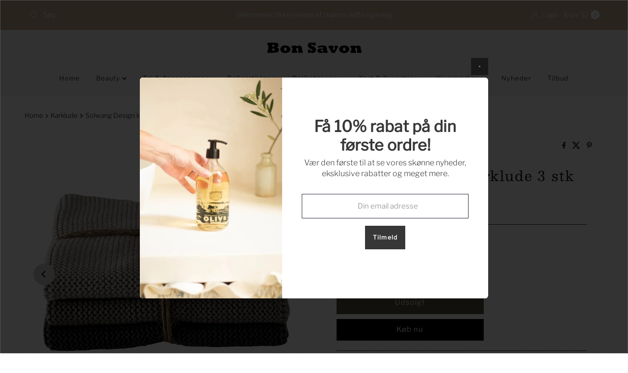

--- FILE ---
content_type: text/html; charset=utf-8
request_url: https://www.bonsavon.dk/products/solwang-design-oekologiske-karklude-3-stk-graa-kombi-1
body_size: 56286
content:
<!DOCTYPE html>
<html lang="en" class="no-js" lang="da">
<head>
 
<meta charset="utf-8" />
  <meta name="viewport" content="width=device-width, initial-scale=1">

  <!-- Establish early connection to external domains -->
  <link rel="preconnect" href="https://cdn.shopify.com" crossorigin>
  <link rel="preconnect" href="https://fonts.shopify.com" crossorigin>
  <link rel="preconnect" href="https://monorail-edge.shopifysvc.com">
  <link rel="preconnect" href="//ajax.googleapis.com" crossorigin /><!-- Preload onDomain stylesheets and script libraries -->
  <link href="//www.bonsavon.dk/cdn/shop/t/15/assets/stylesheet.css?v=67529575571340230681754911351" rel="stylesheet" type="text/css" media="all" />
  <link rel="preload" as="font" href="//www.bonsavon.dk/cdn/fonts/libre_franklin/librefranklin_n3.8cafdf02f3a4e5567b74224f139d214e665e34e1.woff2?h1=Ym9uc2F2b24uZGs&h2=Ym9uc2F2b24uYWNjb3VudC5teXNob3BpZnkuY29t&hmac=48539fdf97913f354d669cae0f16d26b47b12ae2944e23476f2048c195906c6d" type="font/woff2" crossorigin>
  <link rel="preload" as="font" href="//www.bonsavon.dk/cdn/fonts/libre_franklin/librefranklin_n3.8cafdf02f3a4e5567b74224f139d214e665e34e1.woff2?h1=Ym9uc2F2b24uZGs&h2=Ym9uc2F2b24uYWNjb3VudC5teXNob3BpZnkuY29t&hmac=48539fdf97913f354d669cae0f16d26b47b12ae2944e23476f2048c195906c6d" type="font/woff2" crossorigin>
  <link rel="preload" as="font" href="//www.bonsavon.dk/cdn/fonts/besley/besley_n4.63b3ba79124e9efd5f425a6785cb953541abbde0.woff2?h1=Ym9uc2F2b24uZGs&h2=Ym9uc2F2b24uYWNjb3VudC5teXNob3BpZnkuY29t&hmac=897438a607be6107e4eaa0efc886d9d38ab333c282fc34374671bf1c303896dc" type="font/woff2" crossorigin>
  <link href="//www.bonsavon.dk/cdn/shop/t/15/assets/eventemitter3.min.js?v=27939738353326123541754911351" as="script" rel="preload">
  <link href="//www.bonsavon.dk/cdn/shop/t/15/assets/theme.js?v=120001850746812054811754911351" as="script" rel="preload">

  <link rel="shortcut icon" href="//www.bonsavon.dk/cdn/shop/files/bon_fav_e7c04709-4116-4f93-9712-c217a1f00ae7.jpg?crop=center&height=32&v=1641461587&width=32" type="image/png" />
  <link rel="canonical" href="https://www.bonsavon.dk/products/solwang-design-oekologiske-karklude-3-stk-graa-kombi-1" />

  <title>Solwang Design karklude 3 stk Stålgrå kombi | Bon Savon &ndash; Bonsavon</title>
  <meta name="description" content="Pakket smukt med bånd og mærke. Helt uden det skadelige microplast. Køb Solwang Design karklude 3 stk Stålgrå kombi idag til den bedste pris. Hurtig levering." />

  
<meta property="og:image" content="http://www.bonsavon.dk/cdn/shop/files/solwangkarkludestaalgraakombioekologisk_209b68eb-5e76-43de-b663-fd6ba6ce4f6b.jpg?v=1747051580">
  <meta property="og:image:secure_url" content="https://www.bonsavon.dk/cdn/shop/files/solwangkarkludestaalgraakombioekologisk_209b68eb-5e76-43de-b663-fd6ba6ce4f6b.jpg?v=1747051580">
  <meta property="og:image:width" content="1000">
  <meta property="og:image:height" content="1000">

<meta property="og:site_name" content="Bonsavon">



  <meta name="twitter:card" content="summary">


  <meta name="twitter:site" content="@">


  <meta name="twitter:title" content="Solwang Design karklude 3 stk Stålgrå kombi">
  <meta name="twitter:description" content="Solwang Design karklude 3 stk Stålgrå kombi
3 stk. strikkede Stålgrå Kombi
Pakket smukt med bånd og mærke. 
Helt uden det skadelige microplast
Produktdetaljer
Garn, indfarvning og forarbejdning af pro"><meta name="twitter:card" content="//www.bonsavon.dk/cdn/shop/files/solwangkarkludestaalgraakombioekologisk1_c0d888ac-b89f-435a-9245-25206d8c7606.jpg?v=1747051580&width=1000">
    <meta name="twitter:image" content="//www.bonsavon.dk/cdn/shop/files/solwangkarkludestaalgraakombioekologisk1_c0d888ac-b89f-435a-9245-25206d8c7606.jpg?v=1747051580&width=1000"><meta name="twitter:card" content="//www.bonsavon.dk/cdn/shop/files/solwangkarkludestaalgraakombioekologisk1_c0d888ac-b89f-435a-9245-25206d8c7606.jpg?v=1747051580&width=1000">
    <meta name="twitter:image" content="//www.bonsavon.dk/cdn/shop/files/solwangkarkludestaalgraakombioekologisk1_c0d888ac-b89f-435a-9245-25206d8c7606.jpg?v=1747051580&width=1000"><meta name="twitter:image:width" content="480">
  <meta name="twitter:image:height" content="480">


  
 <script type="application/ld+json">
   {
     "@context": "https://schema.org",
     "@type": "Product",
     "id": "solwang-design-oekologiske-karklude-3-stk-graa-kombi-1",
     "url": "https:\/\/www.bonsavon.dk\/products\/solwang-design-oekologiske-karklude-3-stk-graa-kombi-1",
     "image": "\/\/www.bonsavon.dk\/cdn\/shop\/files\/solwangkarkludestaalgraakombioekologisk_209b68eb-5e76-43de-b663-fd6ba6ce4f6b.jpg?v=1747051580\u0026width=1000",
     "name": "Solwang Design karklude 3 stk Stålgrå kombi",
     "brand": {
        "@type": "Brand",
        "name": "Solwang Design"
      },
     "description": "Solwang Design karklude 3 stk Stålgrå kombi\n3 stk. strikkede Stålgrå Kombi\nPakket smukt med bånd og mærke. \nHelt uden det skadelige microplast\nProduktdetaljer\nGarn, indfarvning og forarbejdning af produkterne er Øko-tex standard som sikrer forbrugerne at der ikke er sundhedsskadelige stoffer i produkterne.\nSkån kloden og brug disse skønne karklude.\nStr. 25 x 25 cm.\n100% økologisk bomuld. Vaskes ved 60 grader.\nSundhedsstyrelsens anbefaling.","sku": "919293","gtin13": 5711586000203,"offers": [
        
        {
           "@type": "Offer",
           "price" : 110.0,
           "priceCurrency": "DKK",
           "availability": "http://schema.org/InStock",
           "priceValidUntil": "2030-01-01",
           "url": "\/products\/solwang-design-oekologiske-karklude-3-stk-graa-kombi-1"
         }
       
     ]
   }
 </script>


  <style data-shopify>
:root {
    --main-family: "Libre Franklin", sans-serif;
    --main-weight: 300;
    --main-style: normal;
    --nav-family: "Libre Franklin", sans-serif;
    --nav-weight: 300;
    --nav-style: normal;
    --heading-family: Besley, serif;
    --heading-weight: 400;
    --heading-style: normal;

    --font-size: 15px;
    --h1-size: 28px;
    --h2-size: 20px;
    --h3-size: 22px;
    --nav-size: 13px;

    --announcement-background: #c6b192;
    --announcement-text: #ffffff;
    --header-background: #f6f5f3;
    --header-text: #393939;
    --nav-color: #000000;
    --nav-hover-link-color: #59533f;
    --nav-hover-accent-color: #efa739;
    --nav-dropdown-text: #000000;
    --nav-dropdown-background: #ffffff;
    --mobile-header-background: #ffffff;
    --mobile-header-text: #393939;
    --background: #ffffff;
    --text-color: #161616;
    --sale-color: #ec1b1b;
    --so-color: #efa739;
    --new-color: #36c138;
    --dotted-color: #28323c;
    --secondary-color: rgba(0,0,0,0);
    --section-heading-text: #ffffff;
    --section-heading-primary: #161616;
    --section-heading-primary-hover: #59533f;
    --section-heading-accent: #161616;
    --banner-text: #000000;
    --banner-caption-bg: #f6f5f3;
    --button-color: #000000;
    --button-text: #ffffff;
    --button-hover: #59533f;
    --secondary-button-color: #59533f;
    --secondary-button-text: #ffffff;
    --secondary-button-hover: #efa739;
    --direction-color: #000000;
    --direction-background: #cccccc;
    --direction-hover: #aaaaaa;
    --swatch-color: #28323c;
    --swatch-background: #ffffff;
    --swatch-border: #28323c;
    --swatch-selected-color: #ffffff;
    --swatch-selected-background: #28323c;
    --swatch-selected-border: #393c4a;
    --footer-background: #f6f5f3;
    --footer-text: #161616;
    --footer-icons: #28323c;

    --header-border-width: 100%;
    --header-border-weight: 3px;
    --header-border-style: solid;
    --free-shipping-bg: #efa739;
    --free-shipping-text: #ffffff;
    --keyboard-focus: #747474;
    --focus-border-style: dotted;
    --focus-border-weight: 1px;

    --error-msg-dark: #e81000;
    --error-msg-light: #ffeae8;
    --success-msg-dark: #007f5f;
    --success-msg-light: #e5fff8;

    --select-arrow-bg: url(//www.bonsavon.dk/cdn/shop/t/15/assets/select-arrow.png?v=112595941721225094991754911351);
    --icon-border-color: #fbfbfb;
    --product-align: left;

    --color-body-text: var(--text-color);
    --color-body: var(--background);
    --color-bg: var(--background);
    --color-filter-size: 18px;

    --star-active: rgb(22, 22, 22);
    --star-inactive: rgb(226, 226, 226);

    --section-background: #ffffff;
    --section-overlay-color: 0, 0, 0;
    --section-overlay-opacity: 0;
    --section-button-size: 15px;;
    --desktop-section-height: ;
    --mobile-section-height: ;


  }
  @media (max-width: 740px) {
  :root {
    --font-size: calc(15px - (15px * 0.15));
    --nav-size: calc(13px - (13px * 0.15));
    --h1-size: calc(28px - (28px * 0.15));
    --h2-size: calc(20px - (20px * 0.15));
    --h3-size: calc(22px - (22px * 0.15));
    --section-button-size: calc(15px - (15px * 0.15));
  }
}
</style>


  <link rel="stylesheet" href="//www.bonsavon.dk/cdn/shop/t/15/assets/stylesheet.css?v=67529575571340230681754911351" type="text/css">

  <style>
  @font-face {
  font-family: "Libre Franklin";
  font-weight: 300;
  font-style: normal;
  font-display: swap;
  src: url("//www.bonsavon.dk/cdn/fonts/libre_franklin/librefranklin_n3.8cafdf02f3a4e5567b74224f139d214e665e34e1.woff2?h1=Ym9uc2F2b24uZGs&h2=Ym9uc2F2b24uYWNjb3VudC5teXNob3BpZnkuY29t&hmac=48539fdf97913f354d669cae0f16d26b47b12ae2944e23476f2048c195906c6d") format("woff2"),
       url("//www.bonsavon.dk/cdn/fonts/libre_franklin/librefranklin_n3.cdf6db8de35eb51473c109b271bf04f2b0561d68.woff?h1=Ym9uc2F2b24uZGs&h2=Ym9uc2F2b24uYWNjb3VudC5teXNob3BpZnkuY29t&hmac=d93e2c441d25c099d6aa6428017cf4c591deb117e0cafc7cfe44357803171264") format("woff");
}

  @font-face {
  font-family: "Libre Franklin";
  font-weight: 300;
  font-style: normal;
  font-display: swap;
  src: url("//www.bonsavon.dk/cdn/fonts/libre_franklin/librefranklin_n3.8cafdf02f3a4e5567b74224f139d214e665e34e1.woff2?h1=Ym9uc2F2b24uZGs&h2=Ym9uc2F2b24uYWNjb3VudC5teXNob3BpZnkuY29t&hmac=48539fdf97913f354d669cae0f16d26b47b12ae2944e23476f2048c195906c6d") format("woff2"),
       url("//www.bonsavon.dk/cdn/fonts/libre_franklin/librefranklin_n3.cdf6db8de35eb51473c109b271bf04f2b0561d68.woff?h1=Ym9uc2F2b24uZGs&h2=Ym9uc2F2b24uYWNjb3VudC5teXNob3BpZnkuY29t&hmac=d93e2c441d25c099d6aa6428017cf4c591deb117e0cafc7cfe44357803171264") format("woff");
}

  @font-face {
  font-family: Besley;
  font-weight: 400;
  font-style: normal;
  font-display: swap;
  src: url("//www.bonsavon.dk/cdn/fonts/besley/besley_n4.63b3ba79124e9efd5f425a6785cb953541abbde0.woff2?h1=Ym9uc2F2b24uZGs&h2=Ym9uc2F2b24uYWNjb3VudC5teXNob3BpZnkuY29t&hmac=897438a607be6107e4eaa0efc886d9d38ab333c282fc34374671bf1c303896dc") format("woff2"),
       url("//www.bonsavon.dk/cdn/fonts/besley/besley_n4.a92dcaabaec414e1c5313cc53a6aa59c07f32993.woff?h1=Ym9uc2F2b24uZGs&h2=Ym9uc2F2b24uYWNjb3VudC5teXNob3BpZnkuY29t&hmac=9081a89972a4b3388f1294eaacbcd6a7906d5ea6500d482a15e6aab7f525352c") format("woff");
}

  @font-face {
  font-family: "Libre Franklin";
  font-weight: 400;
  font-style: normal;
  font-display: swap;
  src: url("//www.bonsavon.dk/cdn/fonts/libre_franklin/librefranklin_n4.a9b0508e1ffb743a0fd6d0614768959c54a27d86.woff2?h1=Ym9uc2F2b24uZGs&h2=Ym9uc2F2b24uYWNjb3VudC5teXNob3BpZnkuY29t&hmac=b944e0bfafdd42fb7d4cb3009f1ae21d6cbac43954ba6223a70bc9582fc63c40") format("woff2"),
       url("//www.bonsavon.dk/cdn/fonts/libre_franklin/librefranklin_n4.948f6f27caf8552b1a9560176e3f14eeb2c6f202.woff?h1=Ym9uc2F2b24uZGs&h2=Ym9uc2F2b24uYWNjb3VudC5teXNob3BpZnkuY29t&hmac=a0f9a3fb86d6b36696d214d94dcad6fc979756704fc63dec76070dbad0a6b71d") format("woff");
}

  @font-face {
  font-family: "Libre Franklin";
  font-weight: 300;
  font-style: italic;
  font-display: swap;
  src: url("//www.bonsavon.dk/cdn/fonts/libre_franklin/librefranklin_i3.27165bbc51c81ac815a3253a3cb85fa882967f30.woff2?h1=Ym9uc2F2b24uZGs&h2=Ym9uc2F2b24uYWNjb3VudC5teXNob3BpZnkuY29t&hmac=30140d11664456840826d50c268eda5c0e3205fc9e988263546e04f6eb735491") format("woff2"),
       url("//www.bonsavon.dk/cdn/fonts/libre_franklin/librefranklin_i3.9c035b1243bfce781830852fea08b140fdc7e703.woff?h1=Ym9uc2F2b24uZGs&h2=Ym9uc2F2b24uYWNjb3VudC5teXNob3BpZnkuY29t&hmac=95d76c82cd637be171b9165f981a65443c10dc455d3bfbcb03fb2cee8891f376") format("woff");
}

  @font-face {
  font-family: "Libre Franklin";
  font-weight: 400;
  font-style: italic;
  font-display: swap;
  src: url("//www.bonsavon.dk/cdn/fonts/libre_franklin/librefranklin_i4.5cee60cade760b32c7b489f9d561e97341909d7c.woff2?h1=Ym9uc2F2b24uZGs&h2=Ym9uc2F2b24uYWNjb3VudC5teXNob3BpZnkuY29t&hmac=5cb204ad1f85b0cc5f948ffd146c9df90a3d25b0c540e81e2d07cc921b918afc") format("woff2"),
       url("//www.bonsavon.dk/cdn/fonts/libre_franklin/librefranklin_i4.2f9ee939c2cc82522dfb62e1a084861f9beeb411.woff?h1=Ym9uc2F2b24uZGs&h2=Ym9uc2F2b24uYWNjb3VudC5teXNob3BpZnkuY29t&hmac=21566e5035e5cfcdc13cabd88faba6c80e3c46ce87e2d2d9979b557e02136977") format("woff");
}

  </style>

  <script>window.performance && window.performance.mark && window.performance.mark('shopify.content_for_header.start');</script><meta name="google-site-verification" content="JYiuohgwgzN97WI5rcjwymU7JNfHczk1xCRpVa0oTkc">
<meta id="shopify-digital-wallet" name="shopify-digital-wallet" content="/58926366918/digital_wallets/dialog">
<link rel="alternate" hreflang="x-default" href="https://www.bonsavon.dk/products/solwang-design-oekologiske-karklude-3-stk-graa-kombi-1">
<link rel="alternate" hreflang="en" href="https://www.bonsavon.dk/en/products/solwang-design-oekologiske-karklude-3-stk-graa-kombi-1">
<link rel="alternate" type="application/json+oembed" href="https://www.bonsavon.dk/products/solwang-design-oekologiske-karklude-3-stk-graa-kombi-1.oembed">
<script async="async" src="/checkouts/internal/preloads.js?locale=da-DK"></script>
<script id="shopify-features" type="application/json">{"accessToken":"e530a649e046ce95b1d800782ac6e324","betas":["rich-media-storefront-analytics"],"domain":"www.bonsavon.dk","predictiveSearch":true,"shopId":58926366918,"locale":"da"}</script>
<script>var Shopify = Shopify || {};
Shopify.shop = "bonsavon.myshopify.com";
Shopify.locale = "da";
Shopify.currency = {"active":"DKK","rate":"1.0"};
Shopify.country = "DK";
Shopify.theme = {"name":"Opdateret kopi af Mr Parker","id":185106891097,"schema_name":"Mr Parker","schema_version":"11.0.1","theme_store_id":567,"role":"main"};
Shopify.theme.handle = "null";
Shopify.theme.style = {"id":null,"handle":null};
Shopify.cdnHost = "www.bonsavon.dk/cdn";
Shopify.routes = Shopify.routes || {};
Shopify.routes.root = "/";</script>
<script type="module">!function(o){(o.Shopify=o.Shopify||{}).modules=!0}(window);</script>
<script>!function(o){function n(){var o=[];function n(){o.push(Array.prototype.slice.apply(arguments))}return n.q=o,n}var t=o.Shopify=o.Shopify||{};t.loadFeatures=n(),t.autoloadFeatures=n()}(window);</script>
<script id="shop-js-analytics" type="application/json">{"pageType":"product"}</script>
<script defer="defer" async type="module" src="//www.bonsavon.dk/cdn/shopifycloud/shop-js/modules/v2/client.init-shop-cart-sync_BAUBLyqT.da.esm.js"></script>
<script defer="defer" async type="module" src="//www.bonsavon.dk/cdn/shopifycloud/shop-js/modules/v2/chunk.common_DWXk5uuS.esm.js"></script>
<script type="module">
  await import("//www.bonsavon.dk/cdn/shopifycloud/shop-js/modules/v2/client.init-shop-cart-sync_BAUBLyqT.da.esm.js");
await import("//www.bonsavon.dk/cdn/shopifycloud/shop-js/modules/v2/chunk.common_DWXk5uuS.esm.js");

  window.Shopify.SignInWithShop?.initShopCartSync?.({"fedCMEnabled":true,"windoidEnabled":true});

</script>
<script>(function() {
  var isLoaded = false;
  function asyncLoad() {
    if (isLoaded) return;
    isLoaded = true;
    var urls = ["https:\/\/chimpstatic.com\/mcjs-connected\/js\/users\/3fb9201968cc360287e464016\/ed064afe39b7d1564d49c954f.js?shop=bonsavon.myshopify.com","https:\/\/seo.apps.avada.io\/avada-seo-installed.js?shop=bonsavon.myshopify.com","https:\/\/cdn.assortion.com\/app.js?shop=bonsavon.myshopify.com"];
    for (var i = 0; i < urls.length; i++) {
      var s = document.createElement('script');
      s.type = 'text/javascript';
      s.async = true;
      s.src = urls[i];
      var x = document.getElementsByTagName('script')[0];
      x.parentNode.insertBefore(s, x);
    }
  };
  if(window.attachEvent) {
    window.attachEvent('onload', asyncLoad);
  } else {
    window.addEventListener('load', asyncLoad, false);
  }
})();</script>
<script id="__st">var __st={"a":58926366918,"offset":3600,"reqid":"8cacb0a9-85ee-47c4-b8b8-d3b2d2b41295-1762066323","pageurl":"www.bonsavon.dk\/products\/solwang-design-oekologiske-karklude-3-stk-graa-kombi-1","u":"26c3556c3de6","p":"product","rtyp":"product","rid":6822531203270};</script>
<script>window.ShopifyPaypalV4VisibilityTracking = true;</script>
<script id="captcha-bootstrap">!function(){'use strict';const t='contact',e='account',n='new_comment',o=[[t,t],['blogs',n],['comments',n],[t,'customer']],c=[[e,'customer_login'],[e,'guest_login'],[e,'recover_customer_password'],[e,'create_customer']],r=t=>t.map((([t,e])=>`form[action*='/${t}']:not([data-nocaptcha='true']) input[name='form_type'][value='${e}']`)).join(','),a=t=>()=>t?[...document.querySelectorAll(t)].map((t=>t.form)):[];function s(){const t=[...o],e=r(t);return a(e)}const i='password',u='form_key',d=['recaptcha-v3-token','g-recaptcha-response','h-captcha-response',i],f=()=>{try{return window.sessionStorage}catch{return}},m='__shopify_v',_=t=>t.elements[u];function p(t,e,n=!1){try{const o=window.sessionStorage,c=JSON.parse(o.getItem(e)),{data:r}=function(t){const{data:e,action:n}=t;return t[m]||n?{data:e,action:n}:{data:t,action:n}}(c);for(const[e,n]of Object.entries(r))t.elements[e]&&(t.elements[e].value=n);n&&o.removeItem(e)}catch(o){console.error('form repopulation failed',{error:o})}}const l='form_type',E='cptcha';function T(t){t.dataset[E]=!0}const w=window,h=w.document,L='Shopify',v='ce_forms',y='captcha';let A=!1;((t,e)=>{const n=(g='f06e6c50-85a8-45c8-87d0-21a2b65856fe',I='https://cdn.shopify.com/shopifycloud/storefront-forms-hcaptcha/ce_storefront_forms_captcha_hcaptcha.v1.5.2.iife.js',D={infoText:'Beskyttet af hCaptcha',privacyText:'Beskyttelse af persondata',termsText:'Vilkår'},(t,e,n)=>{const o=w[L][v],c=o.bindForm;if(c)return c(t,g,e,D).then(n);var r;o.q.push([[t,g,e,D],n]),r=I,A||(h.body.append(Object.assign(h.createElement('script'),{id:'captcha-provider',async:!0,src:r})),A=!0)});var g,I,D;w[L]=w[L]||{},w[L][v]=w[L][v]||{},w[L][v].q=[],w[L][y]=w[L][y]||{},w[L][y].protect=function(t,e){n(t,void 0,e),T(t)},Object.freeze(w[L][y]),function(t,e,n,w,h,L){const[v,y,A,g]=function(t,e,n){const i=e?o:[],u=t?c:[],d=[...i,...u],f=r(d),m=r(i),_=r(d.filter((([t,e])=>n.includes(e))));return[a(f),a(m),a(_),s()]}(w,h,L),I=t=>{const e=t.target;return e instanceof HTMLFormElement?e:e&&e.form},D=t=>v().includes(t);t.addEventListener('submit',(t=>{const e=I(t);if(!e)return;const n=D(e)&&!e.dataset.hcaptchaBound&&!e.dataset.recaptchaBound,o=_(e),c=g().includes(e)&&(!o||!o.value);(n||c)&&t.preventDefault(),c&&!n&&(function(t){try{if(!f())return;!function(t){const e=f();if(!e)return;const n=_(t);if(!n)return;const o=n.value;o&&e.removeItem(o)}(t);const e=Array.from(Array(32),(()=>Math.random().toString(36)[2])).join('');!function(t,e){_(t)||t.append(Object.assign(document.createElement('input'),{type:'hidden',name:u})),t.elements[u].value=e}(t,e),function(t,e){const n=f();if(!n)return;const o=[...t.querySelectorAll(`input[type='${i}']`)].map((({name:t})=>t)),c=[...d,...o],r={};for(const[a,s]of new FormData(t).entries())c.includes(a)||(r[a]=s);n.setItem(e,JSON.stringify({[m]:1,action:t.action,data:r}))}(t,e)}catch(e){console.error('failed to persist form',e)}}(e),e.submit())}));const S=(t,e)=>{t&&!t.dataset[E]&&(n(t,e.some((e=>e===t))),T(t))};for(const o of['focusin','change'])t.addEventListener(o,(t=>{const e=I(t);D(e)&&S(e,y())}));const B=e.get('form_key'),M=e.get(l),P=B&&M;t.addEventListener('DOMContentLoaded',(()=>{const t=y();if(P)for(const e of t)e.elements[l].value===M&&p(e,B);[...new Set([...A(),...v().filter((t=>'true'===t.dataset.shopifyCaptcha))])].forEach((e=>S(e,t)))}))}(h,new URLSearchParams(w.location.search),n,t,e,['guest_login'])})(!0,!0)}();</script>
<script integrity="sha256-52AcMU7V7pcBOXWImdc/TAGTFKeNjmkeM1Pvks/DTgc=" data-source-attribution="shopify.loadfeatures" defer="defer" src="//www.bonsavon.dk/cdn/shopifycloud/storefront/assets/storefront/load_feature-81c60534.js" crossorigin="anonymous"></script>
<script data-source-attribution="shopify.dynamic_checkout.dynamic.init">var Shopify=Shopify||{};Shopify.PaymentButton=Shopify.PaymentButton||{isStorefrontPortableWallets:!0,init:function(){window.Shopify.PaymentButton.init=function(){};var t=document.createElement("script");t.src="https://www.bonsavon.dk/cdn/shopifycloud/portable-wallets/latest/portable-wallets.da.js",t.type="module",document.head.appendChild(t)}};
</script>
<script data-source-attribution="shopify.dynamic_checkout.buyer_consent">
  function portableWalletsHideBuyerConsent(e){var t=document.getElementById("shopify-buyer-consent"),n=document.getElementById("shopify-subscription-policy-button");t&&n&&(t.classList.add("hidden"),t.setAttribute("aria-hidden","true"),n.removeEventListener("click",e))}function portableWalletsShowBuyerConsent(e){var t=document.getElementById("shopify-buyer-consent"),n=document.getElementById("shopify-subscription-policy-button");t&&n&&(t.classList.remove("hidden"),t.removeAttribute("aria-hidden"),n.addEventListener("click",e))}window.Shopify?.PaymentButton&&(window.Shopify.PaymentButton.hideBuyerConsent=portableWalletsHideBuyerConsent,window.Shopify.PaymentButton.showBuyerConsent=portableWalletsShowBuyerConsent);
</script>
<script>
  function portableWalletsCleanup(e){e&&e.src&&console.error("Failed to load portable wallets script "+e.src);var t=document.querySelectorAll("shopify-accelerated-checkout .shopify-payment-button__skeleton, shopify-accelerated-checkout-cart .wallet-cart-button__skeleton"),e=document.getElementById("shopify-buyer-consent");for(let e=0;e<t.length;e++)t[e].remove();e&&e.remove()}function portableWalletsNotLoadedAsModule(e){e instanceof ErrorEvent&&"string"==typeof e.message&&e.message.includes("import.meta")&&"string"==typeof e.filename&&e.filename.includes("portable-wallets")&&(window.removeEventListener("error",portableWalletsNotLoadedAsModule),window.Shopify.PaymentButton.failedToLoad=e,"loading"===document.readyState?document.addEventListener("DOMContentLoaded",window.Shopify.PaymentButton.init):window.Shopify.PaymentButton.init())}window.addEventListener("error",portableWalletsNotLoadedAsModule);
</script>

<script type="module" src="https://www.bonsavon.dk/cdn/shopifycloud/portable-wallets/latest/portable-wallets.da.js" onError="portableWalletsCleanup(this)" crossorigin="anonymous"></script>
<script nomodule>
  document.addEventListener("DOMContentLoaded", portableWalletsCleanup);
</script>

<script id='scb4127' type='text/javascript' async='' src='https://www.bonsavon.dk/cdn/shopifycloud/privacy-banner/storefront-banner.js'></script><link id="shopify-accelerated-checkout-styles" rel="stylesheet" media="screen" href="https://www.bonsavon.dk/cdn/shopifycloud/portable-wallets/latest/accelerated-checkout-backwards-compat.css" crossorigin="anonymous">
<style id="shopify-accelerated-checkout-cart">
        #shopify-buyer-consent {
  margin-top: 1em;
  display: inline-block;
  width: 100%;
}

#shopify-buyer-consent.hidden {
  display: none;
}

#shopify-subscription-policy-button {
  background: none;
  border: none;
  padding: 0;
  text-decoration: underline;
  font-size: inherit;
  cursor: pointer;
}

#shopify-subscription-policy-button::before {
  box-shadow: none;
}

      </style>

<script>window.performance && window.performance.mark && window.performance.mark('shopify.content_for_header.end');</script>

<!-- BEGIN app block: shopify://apps/rt-terms-and-conditions-box/blocks/app-embed/17661ca5-aeea-41b9-8091-d8f7233e8b22 --><script type='text/javascript'>
  window.roarJs = window.roarJs || {};
      roarJs.LegalConfig = {
          metafields: {
          shop: "bonsavon.myshopify.com",
          settings: {"enabled":"1","param":{"message":"Jeg accepterer Bon Savon's Betingelser {link}\r\n {link-1687174497200} ","error_message":"For at du kan handle ved Bon Savon, skal du acceptere vores handelsbetingelser og vores persondatapolitik.","error_display":"dialog","greeting":{"enabled":"0","message":"Please agree to the T\u0026C before purchasing!","delay":"1"},"link_order":["link","link-1687174497200"],"links":{"link":{"label":"Handelsbetingelser","target":"_blank","url":"https:\/\/www.bonsavon.dk\/pages\/handelsbetingelser","policy":"terms-of-service"},"link-1687174497200":{"label":"Persondatapolitik","target":"_blank","url":"https:\/\/www.bonsavon.dk\/pages\/persondatapolitik","policy":"terms-of-service"}},"force_enabled":"0","optional":"0","optional_message_enabled":"0","optional_message_value":"Thank you! The page will be moved to the checkout page.","optional_checkbox_hidden":"0","time_enabled":"1","time_label":"Accepteret vores handelsbetingelser og vores persondatapolitik","checkbox":"1"},"popup":{"title":"Handelsbetingelser og persondatapolitik.","width":"600","button":"Process to Checkout","icon_color":"#197bbd"},"style":{"checkbox":{"size":"20","color":"#0075ff"},"message":{"font":"inherit","size":"14","customized":{"enabled":"1","color":"#212b36","accent":"#0075ff","error":"#de3618"},"align":"inherit","padding":{"top":"0","right":"0","bottom":"0","left":"0"}}},"only1":"true","installer":[]},
          moneyFormat: "{{amount_with_comma_separator}} kr"
      }
  }
</script>
<script src='https://cdn.shopify.com/extensions/019a2c75-764c-7925-b253-e24466484d41/legal-7/assets/legal.js' defer></script>


<!-- END app block --><!-- BEGIN app block: shopify://apps/seoant-redirects/blocks/brokenlink-404/cc7b1996-e567-42d0-8862-356092041863 --><script type="text/javascript">
    !function(t){var e={};function r(n){if(e[n])return e[n].exports;var o=e[n]={i:n,l:!1,exports:{}};return t[n].call(o.exports,o,o.exports,r),o.l=!0,o.exports}r.m=t,r.c=e,r.d=function(t,e,n){r.o(t,e)||Object.defineProperty(t,e,{enumerable:!0,get:n})},r.r=function(t){"undefined"!==typeof Symbol&&Symbol.toStringTag&&Object.defineProperty(t,Symbol.toStringTag,{value:"Module"}),Object.defineProperty(t,"__esModule",{value:!0})},r.t=function(t,e){if(1&e&&(t=r(t)),8&e)return t;if(4&e&&"object"===typeof t&&t&&t.__esModule)return t;var n=Object.create(null);if(r.r(n),Object.defineProperty(n,"default",{enumerable:!0,value:t}),2&e&&"string"!=typeof t)for(var o in t)r.d(n,o,function(e){return t[e]}.bind(null,o));return n},r.n=function(t){var e=t&&t.__esModule?function(){return t.default}:function(){return t};return r.d(e,"a",e),e},r.o=function(t,e){return Object.prototype.hasOwnProperty.call(t,e)},r.p="",r(r.s=11)}([function(t,e,r){"use strict";var n=r(2),o=Object.prototype.toString;function i(t){return"[object Array]"===o.call(t)}function a(t){return"undefined"===typeof t}function u(t){return null!==t&&"object"===typeof t}function s(t){return"[object Function]"===o.call(t)}function c(t,e){if(null!==t&&"undefined"!==typeof t)if("object"!==typeof t&&(t=[t]),i(t))for(var r=0,n=t.length;r<n;r++)e.call(null,t[r],r,t);else for(var o in t)Object.prototype.hasOwnProperty.call(t,o)&&e.call(null,t[o],o,t)}t.exports={isArray:i,isArrayBuffer:function(t){return"[object ArrayBuffer]"===o.call(t)},isBuffer:function(t){return null!==t&&!a(t)&&null!==t.constructor&&!a(t.constructor)&&"function"===typeof t.constructor.isBuffer&&t.constructor.isBuffer(t)},isFormData:function(t){return"undefined"!==typeof FormData&&t instanceof FormData},isArrayBufferView:function(t){return"undefined"!==typeof ArrayBuffer&&ArrayBuffer.isView?ArrayBuffer.isView(t):t&&t.buffer&&t.buffer instanceof ArrayBuffer},isString:function(t){return"string"===typeof t},isNumber:function(t){return"number"===typeof t},isObject:u,isUndefined:a,isDate:function(t){return"[object Date]"===o.call(t)},isFile:function(t){return"[object File]"===o.call(t)},isBlob:function(t){return"[object Blob]"===o.call(t)},isFunction:s,isStream:function(t){return u(t)&&s(t.pipe)},isURLSearchParams:function(t){return"undefined"!==typeof URLSearchParams&&t instanceof URLSearchParams},isStandardBrowserEnv:function(){return("undefined"===typeof navigator||"ReactNative"!==navigator.product&&"NativeScript"!==navigator.product&&"NS"!==navigator.product)&&("undefined"!==typeof window&&"undefined"!==typeof document)},forEach:c,merge:function t(){var e={};function r(r,n){"object"===typeof e[n]&&"object"===typeof r?e[n]=t(e[n],r):e[n]=r}for(var n=0,o=arguments.length;n<o;n++)c(arguments[n],r);return e},deepMerge:function t(){var e={};function r(r,n){"object"===typeof e[n]&&"object"===typeof r?e[n]=t(e[n],r):e[n]="object"===typeof r?t({},r):r}for(var n=0,o=arguments.length;n<o;n++)c(arguments[n],r);return e},extend:function(t,e,r){return c(e,(function(e,o){t[o]=r&&"function"===typeof e?n(e,r):e})),t},trim:function(t){return t.replace(/^\s*/,"").replace(/\s*$/,"")}}},function(t,e,r){t.exports=r(12)},function(t,e,r){"use strict";t.exports=function(t,e){return function(){for(var r=new Array(arguments.length),n=0;n<r.length;n++)r[n]=arguments[n];return t.apply(e,r)}}},function(t,e,r){"use strict";var n=r(0);function o(t){return encodeURIComponent(t).replace(/%40/gi,"@").replace(/%3A/gi,":").replace(/%24/g,"$").replace(/%2C/gi,",").replace(/%20/g,"+").replace(/%5B/gi,"[").replace(/%5D/gi,"]")}t.exports=function(t,e,r){if(!e)return t;var i;if(r)i=r(e);else if(n.isURLSearchParams(e))i=e.toString();else{var a=[];n.forEach(e,(function(t,e){null!==t&&"undefined"!==typeof t&&(n.isArray(t)?e+="[]":t=[t],n.forEach(t,(function(t){n.isDate(t)?t=t.toISOString():n.isObject(t)&&(t=JSON.stringify(t)),a.push(o(e)+"="+o(t))})))})),i=a.join("&")}if(i){var u=t.indexOf("#");-1!==u&&(t=t.slice(0,u)),t+=(-1===t.indexOf("?")?"?":"&")+i}return t}},function(t,e,r){"use strict";t.exports=function(t){return!(!t||!t.__CANCEL__)}},function(t,e,r){"use strict";(function(e){var n=r(0),o=r(19),i={"Content-Type":"application/x-www-form-urlencoded"};function a(t,e){!n.isUndefined(t)&&n.isUndefined(t["Content-Type"])&&(t["Content-Type"]=e)}var u={adapter:function(){var t;return("undefined"!==typeof XMLHttpRequest||"undefined"!==typeof e&&"[object process]"===Object.prototype.toString.call(e))&&(t=r(6)),t}(),transformRequest:[function(t,e){return o(e,"Accept"),o(e,"Content-Type"),n.isFormData(t)||n.isArrayBuffer(t)||n.isBuffer(t)||n.isStream(t)||n.isFile(t)||n.isBlob(t)?t:n.isArrayBufferView(t)?t.buffer:n.isURLSearchParams(t)?(a(e,"application/x-www-form-urlencoded;charset=utf-8"),t.toString()):n.isObject(t)?(a(e,"application/json;charset=utf-8"),JSON.stringify(t)):t}],transformResponse:[function(t){if("string"===typeof t)try{t=JSON.parse(t)}catch(e){}return t}],timeout:0,xsrfCookieName:"XSRF-TOKEN",xsrfHeaderName:"X-XSRF-TOKEN",maxContentLength:-1,validateStatus:function(t){return t>=200&&t<300},headers:{common:{Accept:"application/json, text/plain, */*"}}};n.forEach(["delete","get","head"],(function(t){u.headers[t]={}})),n.forEach(["post","put","patch"],(function(t){u.headers[t]=n.merge(i)})),t.exports=u}).call(this,r(18))},function(t,e,r){"use strict";var n=r(0),o=r(20),i=r(3),a=r(22),u=r(25),s=r(26),c=r(7);t.exports=function(t){return new Promise((function(e,f){var l=t.data,p=t.headers;n.isFormData(l)&&delete p["Content-Type"];var h=new XMLHttpRequest;if(t.auth){var d=t.auth.username||"",m=t.auth.password||"";p.Authorization="Basic "+btoa(d+":"+m)}var y=a(t.baseURL,t.url);if(h.open(t.method.toUpperCase(),i(y,t.params,t.paramsSerializer),!0),h.timeout=t.timeout,h.onreadystatechange=function(){if(h&&4===h.readyState&&(0!==h.status||h.responseURL&&0===h.responseURL.indexOf("file:"))){var r="getAllResponseHeaders"in h?u(h.getAllResponseHeaders()):null,n={data:t.responseType&&"text"!==t.responseType?h.response:h.responseText,status:h.status,statusText:h.statusText,headers:r,config:t,request:h};o(e,f,n),h=null}},h.onabort=function(){h&&(f(c("Request aborted",t,"ECONNABORTED",h)),h=null)},h.onerror=function(){f(c("Network Error",t,null,h)),h=null},h.ontimeout=function(){var e="timeout of "+t.timeout+"ms exceeded";t.timeoutErrorMessage&&(e=t.timeoutErrorMessage),f(c(e,t,"ECONNABORTED",h)),h=null},n.isStandardBrowserEnv()){var v=r(27),g=(t.withCredentials||s(y))&&t.xsrfCookieName?v.read(t.xsrfCookieName):void 0;g&&(p[t.xsrfHeaderName]=g)}if("setRequestHeader"in h&&n.forEach(p,(function(t,e){"undefined"===typeof l&&"content-type"===e.toLowerCase()?delete p[e]:h.setRequestHeader(e,t)})),n.isUndefined(t.withCredentials)||(h.withCredentials=!!t.withCredentials),t.responseType)try{h.responseType=t.responseType}catch(w){if("json"!==t.responseType)throw w}"function"===typeof t.onDownloadProgress&&h.addEventListener("progress",t.onDownloadProgress),"function"===typeof t.onUploadProgress&&h.upload&&h.upload.addEventListener("progress",t.onUploadProgress),t.cancelToken&&t.cancelToken.promise.then((function(t){h&&(h.abort(),f(t),h=null)})),void 0===l&&(l=null),h.send(l)}))}},function(t,e,r){"use strict";var n=r(21);t.exports=function(t,e,r,o,i){var a=new Error(t);return n(a,e,r,o,i)}},function(t,e,r){"use strict";var n=r(0);t.exports=function(t,e){e=e||{};var r={},o=["url","method","params","data"],i=["headers","auth","proxy"],a=["baseURL","url","transformRequest","transformResponse","paramsSerializer","timeout","withCredentials","adapter","responseType","xsrfCookieName","xsrfHeaderName","onUploadProgress","onDownloadProgress","maxContentLength","validateStatus","maxRedirects","httpAgent","httpsAgent","cancelToken","socketPath"];n.forEach(o,(function(t){"undefined"!==typeof e[t]&&(r[t]=e[t])})),n.forEach(i,(function(o){n.isObject(e[o])?r[o]=n.deepMerge(t[o],e[o]):"undefined"!==typeof e[o]?r[o]=e[o]:n.isObject(t[o])?r[o]=n.deepMerge(t[o]):"undefined"!==typeof t[o]&&(r[o]=t[o])})),n.forEach(a,(function(n){"undefined"!==typeof e[n]?r[n]=e[n]:"undefined"!==typeof t[n]&&(r[n]=t[n])}));var u=o.concat(i).concat(a),s=Object.keys(e).filter((function(t){return-1===u.indexOf(t)}));return n.forEach(s,(function(n){"undefined"!==typeof e[n]?r[n]=e[n]:"undefined"!==typeof t[n]&&(r[n]=t[n])})),r}},function(t,e,r){"use strict";function n(t){this.message=t}n.prototype.toString=function(){return"Cancel"+(this.message?": "+this.message:"")},n.prototype.__CANCEL__=!0,t.exports=n},function(t,e,r){t.exports=r(13)},function(t,e,r){t.exports=r(30)},function(t,e,r){var n=function(t){"use strict";var e=Object.prototype,r=e.hasOwnProperty,n="function"===typeof Symbol?Symbol:{},o=n.iterator||"@@iterator",i=n.asyncIterator||"@@asyncIterator",a=n.toStringTag||"@@toStringTag";function u(t,e,r){return Object.defineProperty(t,e,{value:r,enumerable:!0,configurable:!0,writable:!0}),t[e]}try{u({},"")}catch(S){u=function(t,e,r){return t[e]=r}}function s(t,e,r,n){var o=e&&e.prototype instanceof l?e:l,i=Object.create(o.prototype),a=new L(n||[]);return i._invoke=function(t,e,r){var n="suspendedStart";return function(o,i){if("executing"===n)throw new Error("Generator is already running");if("completed"===n){if("throw"===o)throw i;return j()}for(r.method=o,r.arg=i;;){var a=r.delegate;if(a){var u=x(a,r);if(u){if(u===f)continue;return u}}if("next"===r.method)r.sent=r._sent=r.arg;else if("throw"===r.method){if("suspendedStart"===n)throw n="completed",r.arg;r.dispatchException(r.arg)}else"return"===r.method&&r.abrupt("return",r.arg);n="executing";var s=c(t,e,r);if("normal"===s.type){if(n=r.done?"completed":"suspendedYield",s.arg===f)continue;return{value:s.arg,done:r.done}}"throw"===s.type&&(n="completed",r.method="throw",r.arg=s.arg)}}}(t,r,a),i}function c(t,e,r){try{return{type:"normal",arg:t.call(e,r)}}catch(S){return{type:"throw",arg:S}}}t.wrap=s;var f={};function l(){}function p(){}function h(){}var d={};d[o]=function(){return this};var m=Object.getPrototypeOf,y=m&&m(m(T([])));y&&y!==e&&r.call(y,o)&&(d=y);var v=h.prototype=l.prototype=Object.create(d);function g(t){["next","throw","return"].forEach((function(e){u(t,e,(function(t){return this._invoke(e,t)}))}))}function w(t,e){var n;this._invoke=function(o,i){function a(){return new e((function(n,a){!function n(o,i,a,u){var s=c(t[o],t,i);if("throw"!==s.type){var f=s.arg,l=f.value;return l&&"object"===typeof l&&r.call(l,"__await")?e.resolve(l.__await).then((function(t){n("next",t,a,u)}),(function(t){n("throw",t,a,u)})):e.resolve(l).then((function(t){f.value=t,a(f)}),(function(t){return n("throw",t,a,u)}))}u(s.arg)}(o,i,n,a)}))}return n=n?n.then(a,a):a()}}function x(t,e){var r=t.iterator[e.method];if(void 0===r){if(e.delegate=null,"throw"===e.method){if(t.iterator.return&&(e.method="return",e.arg=void 0,x(t,e),"throw"===e.method))return f;e.method="throw",e.arg=new TypeError("The iterator does not provide a 'throw' method")}return f}var n=c(r,t.iterator,e.arg);if("throw"===n.type)return e.method="throw",e.arg=n.arg,e.delegate=null,f;var o=n.arg;return o?o.done?(e[t.resultName]=o.value,e.next=t.nextLoc,"return"!==e.method&&(e.method="next",e.arg=void 0),e.delegate=null,f):o:(e.method="throw",e.arg=new TypeError("iterator result is not an object"),e.delegate=null,f)}function b(t){var e={tryLoc:t[0]};1 in t&&(e.catchLoc=t[1]),2 in t&&(e.finallyLoc=t[2],e.afterLoc=t[3]),this.tryEntries.push(e)}function E(t){var e=t.completion||{};e.type="normal",delete e.arg,t.completion=e}function L(t){this.tryEntries=[{tryLoc:"root"}],t.forEach(b,this),this.reset(!0)}function T(t){if(t){var e=t[o];if(e)return e.call(t);if("function"===typeof t.next)return t;if(!isNaN(t.length)){var n=-1,i=function e(){for(;++n<t.length;)if(r.call(t,n))return e.value=t[n],e.done=!1,e;return e.value=void 0,e.done=!0,e};return i.next=i}}return{next:j}}function j(){return{value:void 0,done:!0}}return p.prototype=v.constructor=h,h.constructor=p,p.displayName=u(h,a,"GeneratorFunction"),t.isGeneratorFunction=function(t){var e="function"===typeof t&&t.constructor;return!!e&&(e===p||"GeneratorFunction"===(e.displayName||e.name))},t.mark=function(t){return Object.setPrototypeOf?Object.setPrototypeOf(t,h):(t.__proto__=h,u(t,a,"GeneratorFunction")),t.prototype=Object.create(v),t},t.awrap=function(t){return{__await:t}},g(w.prototype),w.prototype[i]=function(){return this},t.AsyncIterator=w,t.async=function(e,r,n,o,i){void 0===i&&(i=Promise);var a=new w(s(e,r,n,o),i);return t.isGeneratorFunction(r)?a:a.next().then((function(t){return t.done?t.value:a.next()}))},g(v),u(v,a,"Generator"),v[o]=function(){return this},v.toString=function(){return"[object Generator]"},t.keys=function(t){var e=[];for(var r in t)e.push(r);return e.reverse(),function r(){for(;e.length;){var n=e.pop();if(n in t)return r.value=n,r.done=!1,r}return r.done=!0,r}},t.values=T,L.prototype={constructor:L,reset:function(t){if(this.prev=0,this.next=0,this.sent=this._sent=void 0,this.done=!1,this.delegate=null,this.method="next",this.arg=void 0,this.tryEntries.forEach(E),!t)for(var e in this)"t"===e.charAt(0)&&r.call(this,e)&&!isNaN(+e.slice(1))&&(this[e]=void 0)},stop:function(){this.done=!0;var t=this.tryEntries[0].completion;if("throw"===t.type)throw t.arg;return this.rval},dispatchException:function(t){if(this.done)throw t;var e=this;function n(r,n){return a.type="throw",a.arg=t,e.next=r,n&&(e.method="next",e.arg=void 0),!!n}for(var o=this.tryEntries.length-1;o>=0;--o){var i=this.tryEntries[o],a=i.completion;if("root"===i.tryLoc)return n("end");if(i.tryLoc<=this.prev){var u=r.call(i,"catchLoc"),s=r.call(i,"finallyLoc");if(u&&s){if(this.prev<i.catchLoc)return n(i.catchLoc,!0);if(this.prev<i.finallyLoc)return n(i.finallyLoc)}else if(u){if(this.prev<i.catchLoc)return n(i.catchLoc,!0)}else{if(!s)throw new Error("try statement without catch or finally");if(this.prev<i.finallyLoc)return n(i.finallyLoc)}}}},abrupt:function(t,e){for(var n=this.tryEntries.length-1;n>=0;--n){var o=this.tryEntries[n];if(o.tryLoc<=this.prev&&r.call(o,"finallyLoc")&&this.prev<o.finallyLoc){var i=o;break}}i&&("break"===t||"continue"===t)&&i.tryLoc<=e&&e<=i.finallyLoc&&(i=null);var a=i?i.completion:{};return a.type=t,a.arg=e,i?(this.method="next",this.next=i.finallyLoc,f):this.complete(a)},complete:function(t,e){if("throw"===t.type)throw t.arg;return"break"===t.type||"continue"===t.type?this.next=t.arg:"return"===t.type?(this.rval=this.arg=t.arg,this.method="return",this.next="end"):"normal"===t.type&&e&&(this.next=e),f},finish:function(t){for(var e=this.tryEntries.length-1;e>=0;--e){var r=this.tryEntries[e];if(r.finallyLoc===t)return this.complete(r.completion,r.afterLoc),E(r),f}},catch:function(t){for(var e=this.tryEntries.length-1;e>=0;--e){var r=this.tryEntries[e];if(r.tryLoc===t){var n=r.completion;if("throw"===n.type){var o=n.arg;E(r)}return o}}throw new Error("illegal catch attempt")},delegateYield:function(t,e,r){return this.delegate={iterator:T(t),resultName:e,nextLoc:r},"next"===this.method&&(this.arg=void 0),f}},t}(t.exports);try{regeneratorRuntime=n}catch(o){Function("r","regeneratorRuntime = r")(n)}},function(t,e,r){"use strict";var n=r(0),o=r(2),i=r(14),a=r(8);function u(t){var e=new i(t),r=o(i.prototype.request,e);return n.extend(r,i.prototype,e),n.extend(r,e),r}var s=u(r(5));s.Axios=i,s.create=function(t){return u(a(s.defaults,t))},s.Cancel=r(9),s.CancelToken=r(28),s.isCancel=r(4),s.all=function(t){return Promise.all(t)},s.spread=r(29),t.exports=s,t.exports.default=s},function(t,e,r){"use strict";var n=r(0),o=r(3),i=r(15),a=r(16),u=r(8);function s(t){this.defaults=t,this.interceptors={request:new i,response:new i}}s.prototype.request=function(t){"string"===typeof t?(t=arguments[1]||{}).url=arguments[0]:t=t||{},(t=u(this.defaults,t)).method?t.method=t.method.toLowerCase():this.defaults.method?t.method=this.defaults.method.toLowerCase():t.method="get";var e=[a,void 0],r=Promise.resolve(t);for(this.interceptors.request.forEach((function(t){e.unshift(t.fulfilled,t.rejected)})),this.interceptors.response.forEach((function(t){e.push(t.fulfilled,t.rejected)}));e.length;)r=r.then(e.shift(),e.shift());return r},s.prototype.getUri=function(t){return t=u(this.defaults,t),o(t.url,t.params,t.paramsSerializer).replace(/^\?/,"")},n.forEach(["delete","get","head","options"],(function(t){s.prototype[t]=function(e,r){return this.request(n.merge(r||{},{method:t,url:e}))}})),n.forEach(["post","put","patch"],(function(t){s.prototype[t]=function(e,r,o){return this.request(n.merge(o||{},{method:t,url:e,data:r}))}})),t.exports=s},function(t,e,r){"use strict";var n=r(0);function o(){this.handlers=[]}o.prototype.use=function(t,e){return this.handlers.push({fulfilled:t,rejected:e}),this.handlers.length-1},o.prototype.eject=function(t){this.handlers[t]&&(this.handlers[t]=null)},o.prototype.forEach=function(t){n.forEach(this.handlers,(function(e){null!==e&&t(e)}))},t.exports=o},function(t,e,r){"use strict";var n=r(0),o=r(17),i=r(4),a=r(5);function u(t){t.cancelToken&&t.cancelToken.throwIfRequested()}t.exports=function(t){return u(t),t.headers=t.headers||{},t.data=o(t.data,t.headers,t.transformRequest),t.headers=n.merge(t.headers.common||{},t.headers[t.method]||{},t.headers),n.forEach(["delete","get","head","post","put","patch","common"],(function(e){delete t.headers[e]})),(t.adapter||a.adapter)(t).then((function(e){return u(t),e.data=o(e.data,e.headers,t.transformResponse),e}),(function(e){return i(e)||(u(t),e&&e.response&&(e.response.data=o(e.response.data,e.response.headers,t.transformResponse))),Promise.reject(e)}))}},function(t,e,r){"use strict";var n=r(0);t.exports=function(t,e,r){return n.forEach(r,(function(r){t=r(t,e)})),t}},function(t,e){var r,n,o=t.exports={};function i(){throw new Error("setTimeout has not been defined")}function a(){throw new Error("clearTimeout has not been defined")}function u(t){if(r===setTimeout)return setTimeout(t,0);if((r===i||!r)&&setTimeout)return r=setTimeout,setTimeout(t,0);try{return r(t,0)}catch(e){try{return r.call(null,t,0)}catch(e){return r.call(this,t,0)}}}!function(){try{r="function"===typeof setTimeout?setTimeout:i}catch(t){r=i}try{n="function"===typeof clearTimeout?clearTimeout:a}catch(t){n=a}}();var s,c=[],f=!1,l=-1;function p(){f&&s&&(f=!1,s.length?c=s.concat(c):l=-1,c.length&&h())}function h(){if(!f){var t=u(p);f=!0;for(var e=c.length;e;){for(s=c,c=[];++l<e;)s&&s[l].run();l=-1,e=c.length}s=null,f=!1,function(t){if(n===clearTimeout)return clearTimeout(t);if((n===a||!n)&&clearTimeout)return n=clearTimeout,clearTimeout(t);try{n(t)}catch(e){try{return n.call(null,t)}catch(e){return n.call(this,t)}}}(t)}}function d(t,e){this.fun=t,this.array=e}function m(){}o.nextTick=function(t){var e=new Array(arguments.length-1);if(arguments.length>1)for(var r=1;r<arguments.length;r++)e[r-1]=arguments[r];c.push(new d(t,e)),1!==c.length||f||u(h)},d.prototype.run=function(){this.fun.apply(null,this.array)},o.title="browser",o.browser=!0,o.env={},o.argv=[],o.version="",o.versions={},o.on=m,o.addListener=m,o.once=m,o.off=m,o.removeListener=m,o.removeAllListeners=m,o.emit=m,o.prependListener=m,o.prependOnceListener=m,o.listeners=function(t){return[]},o.binding=function(t){throw new Error("process.binding is not supported")},o.cwd=function(){return"/"},o.chdir=function(t){throw new Error("process.chdir is not supported")},o.umask=function(){return 0}},function(t,e,r){"use strict";var n=r(0);t.exports=function(t,e){n.forEach(t,(function(r,n){n!==e&&n.toUpperCase()===e.toUpperCase()&&(t[e]=r,delete t[n])}))}},function(t,e,r){"use strict";var n=r(7);t.exports=function(t,e,r){var o=r.config.validateStatus;!o||o(r.status)?t(r):e(n("Request failed with status code "+r.status,r.config,null,r.request,r))}},function(t,e,r){"use strict";t.exports=function(t,e,r,n,o){return t.config=e,r&&(t.code=r),t.request=n,t.response=o,t.isAxiosError=!0,t.toJSON=function(){return{message:this.message,name:this.name,description:this.description,number:this.number,fileName:this.fileName,lineNumber:this.lineNumber,columnNumber:this.columnNumber,stack:this.stack,config:this.config,code:this.code}},t}},function(t,e,r){"use strict";var n=r(23),o=r(24);t.exports=function(t,e){return t&&!n(e)?o(t,e):e}},function(t,e,r){"use strict";t.exports=function(t){return/^([a-z][a-z\d\+\-\.]*:)?\/\//i.test(t)}},function(t,e,r){"use strict";t.exports=function(t,e){return e?t.replace(/\/+$/,"")+"/"+e.replace(/^\/+/,""):t}},function(t,e,r){"use strict";var n=r(0),o=["age","authorization","content-length","content-type","etag","expires","from","host","if-modified-since","if-unmodified-since","last-modified","location","max-forwards","proxy-authorization","referer","retry-after","user-agent"];t.exports=function(t){var e,r,i,a={};return t?(n.forEach(t.split("\n"),(function(t){if(i=t.indexOf(":"),e=n.trim(t.substr(0,i)).toLowerCase(),r=n.trim(t.substr(i+1)),e){if(a[e]&&o.indexOf(e)>=0)return;a[e]="set-cookie"===e?(a[e]?a[e]:[]).concat([r]):a[e]?a[e]+", "+r:r}})),a):a}},function(t,e,r){"use strict";var n=r(0);t.exports=n.isStandardBrowserEnv()?function(){var t,e=/(msie|trident)/i.test(navigator.userAgent),r=document.createElement("a");function o(t){var n=t;return e&&(r.setAttribute("href",n),n=r.href),r.setAttribute("href",n),{href:r.href,protocol:r.protocol?r.protocol.replace(/:$/,""):"",host:r.host,search:r.search?r.search.replace(/^\?/,""):"",hash:r.hash?r.hash.replace(/^#/,""):"",hostname:r.hostname,port:r.port,pathname:"/"===r.pathname.charAt(0)?r.pathname:"/"+r.pathname}}return t=o(window.location.href),function(e){var r=n.isString(e)?o(e):e;return r.protocol===t.protocol&&r.host===t.host}}():function(){return!0}},function(t,e,r){"use strict";var n=r(0);t.exports=n.isStandardBrowserEnv()?{write:function(t,e,r,o,i,a){var u=[];u.push(t+"="+encodeURIComponent(e)),n.isNumber(r)&&u.push("expires="+new Date(r).toGMTString()),n.isString(o)&&u.push("path="+o),n.isString(i)&&u.push("domain="+i),!0===a&&u.push("secure"),document.cookie=u.join("; ")},read:function(t){var e=document.cookie.match(new RegExp("(^|;\\s*)("+t+")=([^;]*)"));return e?decodeURIComponent(e[3]):null},remove:function(t){this.write(t,"",Date.now()-864e5)}}:{write:function(){},read:function(){return null},remove:function(){}}},function(t,e,r){"use strict";var n=r(9);function o(t){if("function"!==typeof t)throw new TypeError("executor must be a function.");var e;this.promise=new Promise((function(t){e=t}));var r=this;t((function(t){r.reason||(r.reason=new n(t),e(r.reason))}))}o.prototype.throwIfRequested=function(){if(this.reason)throw this.reason},o.source=function(){var t;return{token:new o((function(e){t=e})),cancel:t}},t.exports=o},function(t,e,r){"use strict";t.exports=function(t){return function(e){return t.apply(null,e)}}},function(t,e,r){"use strict";r.r(e);var n=r(1),o=r.n(n);function i(t,e,r,n,o,i,a){try{var u=t[i](a),s=u.value}catch(c){return void r(c)}u.done?e(s):Promise.resolve(s).then(n,o)}function a(t){return function(){var e=this,r=arguments;return new Promise((function(n,o){var a=t.apply(e,r);function u(t){i(a,n,o,u,s,"next",t)}function s(t){i(a,n,o,u,s,"throw",t)}u(void 0)}))}}var u=r(10),s=r.n(u);var c=function(t){return function(t){var e=arguments.length>1&&void 0!==arguments[1]?arguments[1]:{},r=arguments.length>2&&void 0!==arguments[2]?arguments[2]:"GET";return r=r.toUpperCase(),new Promise((function(n){var o;"GET"===r&&(o=s.a.get(t,{params:e})),o.then((function(t){n(t.data)}))}))}("https://api-brokenlinkmanager.seoant.com/api/v1/receive_id",t,"GET")};function f(){return(f=a(o.a.mark((function t(e,r,n){var i;return o.a.wrap((function(t){for(;;)switch(t.prev=t.next){case 0:return i={shop:e,code:r,gbaid:n},t.next=3,c(i);case 3:t.sent;case 4:case"end":return t.stop()}}),t)})))).apply(this,arguments)}var l=window.location.href;if(-1!=l.indexOf("gbaid")){var p=l.split("gbaid");if(void 0!=p[1]){var h=window.location.pathname+window.location.search;window.history.pushState({},0,h),function(t,e,r){f.apply(this,arguments)}("bonsavon.myshopify.com","",p[1])}}}]);
</script><!-- END app block --><!-- BEGIN app block: shopify://apps/assortion/blocks/app-embed/5588d7f9-a5bc-4f4a-9c54-39b7e081dd23 --><script src='https://cdn.assortion.com/app.js?shop=bonsavon.myshopify.com' defer></script>
<script>
  window.Assortion = {
    initialized: false,
    shop: {
      domain:"bonsavon.myshopify.com"
    },
    customer: {
      isB2B: false
      
    },
    disabled: window.disableAssortion || false,
    disable: function() {
      this.disabled = true;
      if (this.initialized && this.unmount) this.unmount();
    },
    marketId: '108921074'
  };
</script>

<!-- END app block --><!-- BEGIN app block: shopify://apps/ecomposer-builder/blocks/app-embed/a0fc26e1-7741-4773-8b27-39389b4fb4a0 --><!-- DNS Prefetch & Preconnect -->
<link rel="preconnect" href="https://cdn.ecomposer.app" crossorigin>
<link rel="dns-prefetch" href="https://cdn.ecomposer.app">
<link rel="preload" href="https://cdn.ecomposer.app/vendors/css/ecom-base.css?v=1.8" as="style">
<link rel="prefetch" href="https://cdn.ecomposer.app/vendors/css/ecom-swiper@11.css" as="style">
<link rel="prefetch" href="https://cdn.ecomposer.app/vendors/js/ecom-swiper@11.0.5.js" as="script">
<link rel="prefetch" href="https://cdn.ecomposer.app/vendors/js/ecom_modal.js" as="script">

<!-- Global CSS --><!--ECOM-EMBED-->
  <style id="ecom-global-css" class="ecom-global-css">/**ECOM-INSERT-CSS**/.ecom-section > div.core__row--columns{max-width: 1600px;}.ecom-column>div.core__column--wrapper{padding: 5px;}div.core__blocks--body>div.ecom-block.elmspace:not(:first-child){margin-top: 20px;}:root{--ecom-global-colors-primary:#ffffff;--ecom-global-colors-secondary:#ffffff;--ecom-global-colors-text:#ffffff;--ecom-global-colors-accent:#ffffff;}</style>
  <!--/ECOM-EMBED--><!-- Custom CSS & JS --><!-- Open Graph Meta Tags for Pages --><!-- Critical Inline Styles -->
<style class="ecom-theme-helper">.ecom-animation{opacity:0}.ecom-animation.animate,.ecom-animation.ecom-animated{opacity:1}.ecom-cart-popup{display:grid;position:fixed;inset:0;z-index:9999999;align-content:center;padding:5px;justify-content:center;align-items:center;justify-items:center}.ecom-cart-popup::before{content:' ';position:absolute;background:#e5e5e5b3;inset:0}.ecom-ajax-loading{cursor:not-allowed;pointer-events:none;opacity:.6}#ecom-toast{visibility:hidden;max-width:50px;height:60px;margin:auto;background-color:#333;color:#fff;text-align:center;border-radius:2px;position:fixed;z-index:1;left:0;right:0;bottom:30px;font-size:17px;display:grid;grid-template-columns:50px auto;align-items:center;justify-content:start;align-content:center;justify-items:start}#ecom-toast.ecom-toast-show{visibility:visible;animation:ecomFadein .5s,ecomExpand .5s .5s,ecomStay 3s 1s,ecomShrink .5s 4s,ecomFadeout .5s 4.5s}#ecom-toast #ecom-toast-icon{width:50px;height:100%;box-sizing:border-box;background-color:#111;color:#fff;padding:5px}#ecom-toast .ecom-toast-icon-svg{width:100%;height:100%;position:relative;vertical-align:middle;margin:auto;text-align:center}#ecom-toast #ecom-toast-desc{color:#fff;padding:16px;overflow:hidden;white-space:nowrap}@media(max-width:768px){#ecom-toast #ecom-toast-desc{white-space:normal;min-width:250px}#ecom-toast{height:auto;min-height:60px}}.ecom__column-full-height{height:100%}@keyframes ecomFadein{from{bottom:0;opacity:0}to{bottom:30px;opacity:1}}@keyframes ecomExpand{from{min-width:50px}to{min-width:var(--ecom-max-width)}}@keyframes ecomStay{from{min-width:var(--ecom-max-width)}to{min-width:var(--ecom-max-width)}}@keyframes ecomShrink{from{min-width:var(--ecom-max-width)}to{min-width:50px}}@keyframes ecomFadeout{from{bottom:30px;opacity:1}to{bottom:60px;opacity:0}}</style>


<!-- EComposer Config Script -->
<script id="ecom-theme-helpers" async>
window.EComposer=window.EComposer||{};(function(){if(!this.configs)this.configs={};this.configs={"custom_code":[],"instagram":null};this.configs.ajax_cart={enable:false};this.customer=false;this.proxy_path='/apps/ecomposer-visual-page-builder';
this.popupScriptUrl='https://cdn.shopify.com/extensions/019a39a9-bb49-7bc4-9b5c-bb2d8461bdcb/www-66/assets/ecom_popup.js';
this.routes={domain:'https://www.bonsavon.dk',root_url:'/',collections_url:'/collections',all_products_collection_url:'/collections/all',cart_url:'/cart',cart_add_url:'/cart/add',cart_change_url:'/cart/change',cart_clear_url:'/cart/clear',cart_update_url:'/cart/update',product_recommendations_url:'/recommendations/products'};
this.queryParams={};
if(window.location.search.length){new URLSearchParams(window.location.search).forEach((value,key)=>{this.queryParams[key]=value})}
this.money_format="{{amount_with_comma_separator}} kr";
this.money_with_currency_format="{{amount_with_comma_separator}} DKK";
this.currencyCodeEnabled=null;this.abTestingData = [];this.formatMoney=function(t,e){const r=this.currencyCodeEnabled?this.money_with_currency_format:this.money_format;function a(t,e){return void 0===t?e:t}function o(t,e,r,o){if(e=a(e,2),r=a(r,","),o=a(o,"."),isNaN(t)||null==t)return 0;var n=(t=(t/100).toFixed(e)).split(".");return n[0].replace(/(\d)(?=(\d\d\d)+(?!\d))/g,"$1"+r)+(n[1]?o+n[1]:"")}"string"==typeof t&&(t=t.replace(".",""));var n="",i=/\{\{\s*(\w+)\s*\}\}/,s=e||r;switch(s.match(i)[1]){case"amount":n=o(t,2);break;case"amount_no_decimals":n=o(t,0);break;case"amount_with_comma_separator":n=o(t,2,".",",");break;case"amount_with_space_separator":n=o(t,2," ",",");break;case"amount_with_period_and_space_separator":n=o(t,2," ",".");break;case"amount_no_decimals_with_comma_separator":n=o(t,0,".",",");break;case"amount_no_decimals_with_space_separator":n=o(t,0," ");break;case"amount_with_apostrophe_separator":n=o(t,2,"'",".")}return s.replace(i,n)};
this.resizeImage=function(t,e){try{if(!e||"original"==e||"full"==e||"master"==e)return t;if(-1!==t.indexOf("cdn.shopify.com")||-1!==t.indexOf("/cdn/shop/")){var r=t.match(/\.(jpg|jpeg|gif|png|bmp|bitmap|tiff|tif|webp)((\#[0-9a-z\-]+)?(\?v=.*)?)?$/gim);if(null==r)return null;var a=t.split(r[0]),o=r[0];return a[0]+"_"+e+o}}catch(r){return t}return t};
this.getProduct=function(t){if(!t)return!1;let e=("/"===this.routes.root_url?"":this.routes.root_url)+"/products/"+t+".js?shop="+Shopify.shop;return window.ECOM_LIVE&&(e="/shop/builder/ajax/ecom-proxy/products/"+t+"?shop="+Shopify.shop),window.fetch(e,{headers:{"Content-Type":"application/json"}}).then(t=>t.ok?t.json():false)};
const u=new URLSearchParams(window.location.search);if(u.has("ecom-redirect")){const r=u.get("ecom-redirect");if(r){let d;try{d=decodeURIComponent(r)}catch{return}d=d.trim().replace(/[\r\n\t]/g,"");if(d.length>2e3)return;const p=["javascript:","data:","vbscript:","file:","ftp:","mailto:","tel:","sms:","chrome:","chrome-extension:","moz-extension:","ms-browser-extension:"],l=d.toLowerCase();for(const o of p)if(l.includes(o))return;const x=[/<script/i,/<\/script/i,/javascript:/i,/vbscript:/i,/onload=/i,/onerror=/i,/onclick=/i,/onmouseover=/i,/onfocus=/i,/onblur=/i,/onsubmit=/i,/onchange=/i,/alert\s*\(/i,/confirm\s*\(/i,/prompt\s*\(/i,/document\./i,/window\./i,/eval\s*\(/i];for(const t of x)if(t.test(d))return;if(d.startsWith("/")&&!d.startsWith("//")){if(!/^[a-zA-Z0-9\-._~:/?#[\]@!$&'()*+,;=%]+$/.test(d))return;if(d.includes("../")||d.includes("./"))return;window.location.href=d;return}if(!d.includes("://")&&!d.startsWith("//")){if(!/^[a-zA-Z0-9\-._~:/?#[\]@!$&'()*+,;=%]+$/.test(d))return;if(d.includes("../")||d.includes("./"))return;window.location.href="/"+d;return}let n;try{n=new URL(d)}catch{return}if(!["http:","https:"].includes(n.protocol))return;if(n.port&&(parseInt(n.port)<1||parseInt(n.port)>65535))return;const a=[window.location.hostname];if(a.includes(n.hostname)&&(n.href===d||n.toString()===d))window.location.href=d}}
}).bind(window.EComposer)();
if(window.Shopify&&window.Shopify.designMode&&window.top&&window.top.opener){window.addEventListener("load",function(){window.top.opener.postMessage({action:"ecomposer:loaded"},"*")})}
</script>

<!-- Quickview Script -->
<script id="ecom-theme-quickview" async>
window.EComposer=window.EComposer||{};(function(){this.initQuickview=function(){var enable_qv=false;const qv_wrapper_script=document.querySelector('#ecom-quickview-template-html');if(!qv_wrapper_script)return;const ecom_quickview=document.createElement('div');ecom_quickview.classList.add('ecom-quickview');ecom_quickview.innerHTML=qv_wrapper_script.innerHTML;document.body.prepend(ecom_quickview);const qv_wrapper=ecom_quickview.querySelector('.ecom-quickview__wrapper');const ecomQuickview=function(e){let t=qv_wrapper.querySelector(".ecom-quickview__content-data");if(t){let i=document.createRange().createContextualFragment(e);t.innerHTML="",t.append(i),qv_wrapper.classList.add("ecom-open");let c=new CustomEvent("ecom:quickview:init",{detail:{wrapper:qv_wrapper}});document.dispatchEvent(c),setTimeout(function(){qv_wrapper.classList.add("ecom-display")},500),closeQuickview(t)}},closeQuickview=function(e){let t=qv_wrapper.querySelector(".ecom-quickview__close-btn"),i=qv_wrapper.querySelector(".ecom-quickview__content");function c(t){let o=t.target;do{if(o==i||o&&o.classList&&o.classList.contains("ecom-modal"))return;o=o.parentNode}while(o);o!=i&&(qv_wrapper.classList.add("ecom-remove"),qv_wrapper.classList.remove("ecom-open","ecom-display","ecom-remove"),setTimeout(function(){e.innerHTML=""},300),document.removeEventListener("click",c),document.removeEventListener("keydown",n))}function n(t){(t.isComposing||27===t.keyCode)&&(qv_wrapper.classList.add("ecom-remove"),qv_wrapper.classList.remove("ecom-open","ecom-display","ecom-remove"),setTimeout(function(){e.innerHTML=""},300),document.removeEventListener("keydown",n),document.removeEventListener("click",c))}t&&t.addEventListener("click",function(t){t.preventDefault(),document.removeEventListener("click",c),document.removeEventListener("keydown",n),qv_wrapper.classList.add("ecom-remove"),qv_wrapper.classList.remove("ecom-open","ecom-display","ecom-remove"),setTimeout(function(){e.innerHTML=""},300)}),document.addEventListener("click",c),document.addEventListener("keydown",n)};function quickViewHandler(e){e&&e.preventDefault();let t=this;t.classList&&t.classList.add("ecom-loading");let i=t.classList?t.getAttribute("href"):window.location.pathname;if(i){if(window.location.search.includes("ecom_template_id")){let c=new URLSearchParams(location.search);i=window.location.pathname+"?section_id="+c.get("ecom_template_id")}else i+=(i.includes("?")?"&":"?")+"section_id=ecom-default-template-quickview";fetch(i).then(function(e){return 200==e.status?e.text():window.document.querySelector("#admin-bar-iframe")?(404==e.status?alert("Please create Ecomposer quickview template first!"):alert("Have some problem with quickview!"),t.classList&&t.classList.remove("ecom-loading"),!1):void window.open(new URL(i).pathname,"_blank")}).then(function(e){e&&(ecomQuickview(e),setTimeout(function(){t.classList&&t.classList.remove("ecom-loading")},300))}).catch(function(e){})}}
if(window.location.search.includes('ecom_template_id')){setTimeout(quickViewHandler,1000)}
if(enable_qv){const qv_buttons=document.querySelectorAll('.ecom-product-quickview');if(qv_buttons.length>0){qv_buttons.forEach(function(button,index){button.addEventListener('click',quickViewHandler)})}}
}}).bind(window.EComposer)();
</script>

<!-- Quickview Template -->
<script type="text/template" id="ecom-quickview-template-html">
<div class="ecom-quickview__wrapper ecom-dn"><div class="ecom-quickview__container"><div class="ecom-quickview__content"><div class="ecom-quickview__content-inner"><div class="ecom-quickview__content-data"></div></div><span class="ecom-quickview__close-btn"><svg version="1.1" xmlns="http://www.w3.org/2000/svg" width="32" height="32" viewBox="0 0 32 32"><path d="M10.722 9.969l-0.754 0.754 5.278 5.278-5.253 5.253 0.754 0.754 5.253-5.253 5.253 5.253 0.754-0.754-5.253-5.253 5.278-5.278-0.754-0.754-5.278 5.278z" fill="#000000"></path></svg></span></div></div></div>
</script>

<!-- Quickview Styles -->
<style class="ecom-theme-quickview">.ecom-quickview .ecom-animation{opacity:1}.ecom-quickview__wrapper{opacity:0;display:none;pointer-events:none}.ecom-quickview__wrapper.ecom-open{position:fixed;top:0;left:0;right:0;bottom:0;display:block;pointer-events:auto;z-index:100000;outline:0!important;-webkit-backface-visibility:hidden;opacity:1;transition:all .1s}.ecom-quickview__container{text-align:center;position:absolute;width:100%;height:100%;left:0;top:0;padding:0 8px;box-sizing:border-box;opacity:0;background-color:rgba(0,0,0,.8);transition:opacity .1s}.ecom-quickview__container:before{content:"";display:inline-block;height:100%;vertical-align:middle}.ecom-quickview__wrapper.ecom-display .ecom-quickview__content{visibility:visible;opacity:1;transform:none}.ecom-quickview__content{position:relative;display:inline-block;opacity:0;visibility:hidden;transition:transform .1s,opacity .1s;transform:translateX(-100px)}.ecom-quickview__content-inner{position:relative;display:inline-block;vertical-align:middle;margin:0 auto;text-align:left;z-index:999;overflow-y:auto;max-height:80vh}.ecom-quickview__content-data>.shopify-section{margin:0 auto;max-width:980px;overflow:hidden;position:relative;background-color:#fff;opacity:0}.ecom-quickview__wrapper.ecom-display .ecom-quickview__content-data>.shopify-section{opacity:1;transform:none}.ecom-quickview__wrapper.ecom-display .ecom-quickview__container{opacity:1}.ecom-quickview__wrapper.ecom-remove #shopify-section-ecom-default-template-quickview{opacity:0;transform:translateX(100px)}.ecom-quickview__close-btn{position:fixed!important;top:0;right:0;transform:none;background-color:transparent;color:#000;opacity:0;width:40px;height:40px;transition:.25s;z-index:9999;stroke:#fff}.ecom-quickview__wrapper.ecom-display .ecom-quickview__close-btn{opacity:1}.ecom-quickview__close-btn:hover{cursor:pointer}@media screen and (max-width:1024px){.ecom-quickview__content{position:absolute;inset:0;margin:50px 15px;display:flex}.ecom-quickview__close-btn{right:0}}.ecom-toast-icon-info{display:none}.ecom-toast-error .ecom-toast-icon-info{display:inline!important}.ecom-toast-error .ecom-toast-icon-success{display:none!important}.ecom-toast-icon-success{fill:#fff;width:35px}</style>

<!-- Toast Template -->
<script type="text/template" id="ecom-template-html"><!-- BEGIN app snippet: ecom-toast --><div id="ecom-toast"><div id="ecom-toast-icon"><svg xmlns="http://www.w3.org/2000/svg" class="ecom-toast-icon-svg ecom-toast-icon-info" fill="none" viewBox="0 0 24 24" stroke="currentColor"><path stroke-linecap="round" stroke-linejoin="round" stroke-width="2" d="M13 16h-1v-4h-1m1-4h.01M21 12a9 9 0 11-18 0 9 9 0 0118 0z"/></svg>
<svg class="ecom-toast-icon-svg ecom-toast-icon-success" xmlns="http://www.w3.org/2000/svg" viewBox="0 0 512 512"><path d="M256 8C119 8 8 119 8 256s111 248 248 248 248-111 248-248S393 8 256 8zm0 48c110.5 0 200 89.5 200 200 0 110.5-89.5 200-200 200-110.5 0-200-89.5-200-200 0-110.5 89.5-200 200-200m140.2 130.3l-22.5-22.7c-4.7-4.7-12.3-4.7-17-.1L215.3 303.7l-59.8-60.3c-4.7-4.7-12.3-4.7-17-.1l-22.7 22.5c-4.7 4.7-4.7 12.3-.1 17l90.8 91.5c4.7 4.7 12.3 4.7 17 .1l172.6-171.2c4.7-4.7 4.7-12.3 .1-17z"/></svg>
</div><div id="ecom-toast-desc"></div></div><!-- END app snippet --></script><!-- END app block --><!-- BEGIN app block: shopify://apps/sami-product-labels/blocks/app-embed-block/b9b44663-5d51-4be1-8104-faedd68da8c5 --><script type="text/javascript">
  window.Samita = window.Samita || {};
  Samita.ProductLabels = Samita.ProductLabels || {};
  Samita.ProductLabels.locale  = {"shop_locale":{"locale":"da","enabled":true,"primary":true,"published":true}};
  Samita.ProductLabels.page = {title : document.title.replaceAll('"', "'"), href : window.location.href, type: "product", page_id: ""};
  Samita.ProductLabels.dataShop = Samita.ProductLabels.dataShop || {};Samita.ProductLabels.dataShop = {"install":1,"configuration":{"money_format":"{{amount_with_comma_separator}} kr"},"pricing":{"plan":"BETA","features":{"chose_product_form_collections_tag":true,"design_custom_unlimited_position":true,"design_countdown_timer_label_badge":true,"design_text_hover_label_badge":true,"label_display_product_page_first_image":false,"choose_product_variants":true,"conditions_specific_products":-1,"conditions_include_exclude_product_tag":true,"conditions_inventory_status":true,"conditions_sale_products":false,"conditions_customer_tag":true,"conditions_products_created_published":true,"conditions_set_visibility_date_time":true,"images_samples":{"collections":["payment","fresh_green","free_labels","custom","suggestions_for_you","all","valentine","beauty","new","newArrival","discount","sale","comboOffers","quality","bestseller","blackFriday","newYear","free","fewLeft","earthDay","laborDay","boxingDay","christmas","preOrder"]},"badges_labels_conditions":{"fields":["ALL","PRODUCTS","TITLE","TYPE","VENDOR","VARIANT_PRICE","COMPARE_PRICE","SALE_PRICE","TAG","WEIGHT","CREATE","PUBLISH","INVENTORY","VARIANTS","COLLECTIONS","CUSTOMER","CUSTOMER_TAG","CUSTOMER_ORDER_COUNT","CUSTOMER_TOTAL_SPENT","CUSTOMER_PURCHASE","CUSTOMER_COMPANY_NAME","PAGE"]}}},"settings":{"general":{"maximum_condition":"3"},"translations":{"default":{"Days":"d","Hours":"h","Minutes":"m","Seconds":"s"}},"time_show_app_offer":"2023-08-15T12:56:07.007810Z","notUseSearchFileApp":false},"url":"bonsavon.myshopify.com","api_url":"","app_url":"https://label.samita.io/"};Samita.ProductLabels.dataShop.configuration.money_format = "{{amount_with_comma_separator}} kr";if (typeof Shopify!= "undefined" && Shopify?.theme?.role != "main") {Samita.ProductLabels.dataShop.settings.notUseSearchFileApp = false;}
  Samita.ProductLabels.theme_id =null;
  Samita.ProductLabels.products = Samita.ProductLabels.products || [];Samita.ProductLabels.product ={"id":6822531203270,"title":"Solwang Design karklude 3 stk Stålgrå kombi","handle":"solwang-design-oekologiske-karklude-3-stk-graa-kombi-1","description":"\u003ch2\u003e\u003cspan data-mce-fragment=\"1\"\u003eSolwang Design karklude 3 stk Stålgrå kombi\u003c\/span\u003e\u003c\/h2\u003e\n\u003cp\u003e3 stk. strikkede Stålgrå Kombi\u003c\/p\u003e\n\u003cp\u003ePakket smukt med bånd og mærke. \u003cbr\u003e\u003c\/p\u003e\n\u003ch2\u003eHelt uden det skadelige microplast\u003c\/h2\u003e\n\u003cp\u003eProduktdetaljer\u003c\/p\u003e\n\u003cp\u003eGarn, indfarvning og forarbejdning af produkterne er Øko-tex standard \u003cbr\u003esom sikrer forbrugerne at der ikke er sundhedsskadelige \u003cbr\u003estoffer i produkterne.\u003c\/p\u003e\n\u003cp\u003eSkån kloden og brug disse skønne karklude.\u003c\/p\u003e\n\u003cp\u003eStr. 25 x 25 cm.\u003c\/p\u003e\n\u003cp\u003e100% økologisk bomuld. \u003cbr\u003eVaskes ved 60 grader.\u003c\/p\u003e\n\u003cp\u003eSundhedsstyrelsens \u003cbr\u003eanbefaling.\u003c\/p\u003e","published_at":"2021-09-03T12:07:11+02:00","created_at":"2021-08-02T09:12:36+02:00","vendor":"Solwang Design","type":"Karklude","tags":["100% Øko Bomuld","BOLIGARTIKLER","Karklude","KØKKENUDSTYR","Solwang Design","solwang design karklude"],"price":11000,"price_min":11000,"price_max":11000,"available":false,"price_varies":false,"compare_at_price":null,"compare_at_price_min":0,"compare_at_price_max":0,"compare_at_price_varies":false,"variants":[{"id":40402381340870,"title":"Default Title","option1":"Default Title","option2":null,"option3":null,"sku":"919293","requires_shipping":true,"taxable":true,"featured_image":null,"available":false,"name":"Solwang Design karklude 3 stk Stålgrå kombi","public_title":null,"options":["Default Title"],"price":11000,"weight":130,"compare_at_price":null,"inventory_management":"shopify","barcode":"5711586000203","requires_selling_plan":false,"selling_plan_allocations":[]}],"images":["\/\/www.bonsavon.dk\/cdn\/shop\/files\/solwangkarkludestaalgraakombioekologisk_209b68eb-5e76-43de-b663-fd6ba6ce4f6b.jpg?v=1747051580","\/\/www.bonsavon.dk\/cdn\/shop\/files\/solwangkarkludestaalgraakombioekologisk1_c0d888ac-b89f-435a-9245-25206d8c7606.jpg?v=1747051580"],"featured_image":"\/\/www.bonsavon.dk\/cdn\/shop\/files\/solwangkarkludestaalgraakombioekologisk_209b68eb-5e76-43de-b663-fd6ba6ce4f6b.jpg?v=1747051580","options":["Title"],"media":[{"alt":"Solwang Design karklude 3 stk Stålgrå kombi","id":66316066455897,"position":1,"preview_image":{"aspect_ratio":1.0,"height":1000,"width":1000,"src":"\/\/www.bonsavon.dk\/cdn\/shop\/files\/solwangkarkludestaalgraakombioekologisk_209b68eb-5e76-43de-b663-fd6ba6ce4f6b.jpg?v=1747051580"},"aspect_ratio":1.0,"height":1000,"media_type":"image","src":"\/\/www.bonsavon.dk\/cdn\/shop\/files\/solwangkarkludestaalgraakombioekologisk_209b68eb-5e76-43de-b663-fd6ba6ce4f6b.jpg?v=1747051580","width":1000},{"alt":null,"id":66316066423129,"position":2,"preview_image":{"aspect_ratio":1.0,"height":1000,"width":1000,"src":"\/\/www.bonsavon.dk\/cdn\/shop\/files\/solwangkarkludestaalgraakombioekologisk1_c0d888ac-b89f-435a-9245-25206d8c7606.jpg?v=1747051580"},"aspect_ratio":1.0,"height":1000,"media_type":"image","src":"\/\/www.bonsavon.dk\/cdn\/shop\/files\/solwangkarkludestaalgraakombioekologisk1_c0d888ac-b89f-435a-9245-25206d8c7606.jpg?v=1747051580","width":1000}],"requires_selling_plan":false,"selling_plan_groups":[],"content":"\u003ch2\u003e\u003cspan data-mce-fragment=\"1\"\u003eSolwang Design karklude 3 stk Stålgrå kombi\u003c\/span\u003e\u003c\/h2\u003e\n\u003cp\u003e3 stk. strikkede Stålgrå Kombi\u003c\/p\u003e\n\u003cp\u003ePakket smukt med bånd og mærke. \u003cbr\u003e\u003c\/p\u003e\n\u003ch2\u003eHelt uden det skadelige microplast\u003c\/h2\u003e\n\u003cp\u003eProduktdetaljer\u003c\/p\u003e\n\u003cp\u003eGarn, indfarvning og forarbejdning af produkterne er Øko-tex standard \u003cbr\u003esom sikrer forbrugerne at der ikke er sundhedsskadelige \u003cbr\u003estoffer i produkterne.\u003c\/p\u003e\n\u003cp\u003eSkån kloden og brug disse skønne karklude.\u003c\/p\u003e\n\u003cp\u003eStr. 25 x 25 cm.\u003c\/p\u003e\n\u003cp\u003e100% økologisk bomuld. \u003cbr\u003eVaskes ved 60 grader.\u003c\/p\u003e\n\u003cp\u003eSundhedsstyrelsens \u003cbr\u003eanbefaling.\u003c\/p\u003e"};Samita.ProductLabels.product.collections =[282105708742,275479232710,275484410054,275480150214,279157211334];Samita.ProductLabels.product.variants = [{
            "id":40402381340870,
            "title":"Default Title",
            "name":"null",
            "compare_at_price":null,
            "price":11000,
            "available":false,
            "weight":"130",
            "sku":"919293",
            "inventory_quantity":0}];if (typeof Shopify!= "undefined" && Shopify?.theme?.id == 147219972441) {Samita.ProductLabels.themeInfo = {"id":147219972441,"name":"Mr Parker","role":"main","theme_store_id":567,"theme_name":"Mr Parker","theme_version":"9.0.0"};}if (typeof Shopify!= "undefined" && Shopify?.theme?.id == 147219972441) {Samita.ProductLabels.theme = {"selectors":{"product":{"elementSelectors":[".product__section-container",".product-page--root",".product-detail",".product-page-container","#ProductSection-product-template","#shopify-section-product-template",".product:not(.featured-product,.slick-slide)",".product-main",".grid:not(.product-grid,.sf-grid,.featured-product)",".grid.product-single","#__pf",".gfqv-product-wrapper",".ga-product",".t4s-container",".gCartItem, .flexRow.noGutter, .cart__row, .line-item, .cart-item, .cart-row, .CartItem, .cart-line-item, .cart-table tbody tr, .container-indent table tbody tr"],"elementNotSelectors":[".mini-cart__recommendations-list"],"notShowCustomBlocks":".variant-swatch__item,.swatch-element,.fera-productReviews-review,share-button,.hdt-variant-picker,.col-story-block,.lightly-spaced-row","link":"[samitaPL-product-link], h3[data-href*=\"/products/\"], div[data-href*=\"/products/\"], a[data-href*=\"/products/\"], a.product-block__link[href*=\"/products/\"], a.indiv-product__link[href*=\"/products/\"], a.thumbnail__link[href*=\"/products/\"], a.product-item__link[href*=\"/products/\"], a.product-card__link[href*=\"/products/\"], a.product-card-link[href*=\"/products/\"], a.product-block__image__link[href*=\"/products/\"], a.stretched-link[href*=\"/products/\"], a.grid-product__link[href*=\"/products/\"], a.product-grid-item--link[href*=\"/products/\"], a.product-link[href*=\"/products/\"], a.product__link[href*=\"/products/\"], a.full-unstyled-link[href*=\"/products/\"], a.grid-item__link[href*=\"/products/\"], a.grid-product__link[href*=\"/products/\"], a[data-product-page-link][href*=\"/products/\"], a[href*=\"/products/\"]:not(.logo-bar__link,.ButtonGroup__Item.Button,.menu-promotion__link,.site-nav__link,.mobile-nav__link,.hero__sidebyside-image-link,.announcement-link,.breadcrumbs-list__link,.single-level-link,.d-none,.icon-twitter,.icon-facebook,.icon-pinterest,#btn,.list-menu__item.link.link--tex,.btnProductQuickview,.index-banner-slides-each,.global-banner-switch,.sub-nav-item-link,.announcement-bar__link,.Carousel__Cell,.Heading,.facebook,.twitter,.pinterest,.loyalty-redeem-product-title,.breadcrumbs__link,.btn-slide,.h2m-menu-item-inner--sub,.glink,.announcement-bar__link,.ts-link,.hero__slide-link)","signal":"[data-product-handle], [data-product-id]","notSignal":":not([data-section-id=\"product-recommendations\"],[data-section-type=\"product-recommendations\"],#product-area,#looxReviews)","priceSelectors":[".product-option .cvc-money","#ProductPrice-product-template",".product-block--price",".price-list","#ProductPrice",".product-price",".product__price—reg","#productPrice-product-template",".product__current-price",".product-thumb-caption-price-current",".product-item-caption-price-current",".grid-product__price,.product__price","span.price","span.product-price",".productitem--price",".product-pricing","div.price","span.money",".product-item__price",".product-list-item-price","p.price",".product-meta__prices","div.product-price","span#price",".price.money","h3.price","a.price",".price-area",".product-item-price",".pricearea",".collectionGrid .collectionBlock-info > p","#ComparePrice",".product--price-wrapper",".product-page--price-wrapper",".color--shop-accent.font-size--s.t--meta.f--main",".ComparePrice",".ProductPrice",".prodThumb .title span:last-child",".price",".product-single__price-product-template",".product-info-price",".price-money",".prod-price","#price-field",".product-grid--price",".prices,.pricing","#product-price",".money-styling",".compare-at-price",".product-item--price",".card__price",".product-card__price",".product-price__price",".product-item__price-wrapper",".product-single__price",".grid-product__price-wrap","a.grid-link p.grid-link__meta",".product__prices","#comparePrice-product-template","dl[class*=\"price\"]","div[class*=\"price\"]",".gl-card-pricing",".ga-product_price-container"],"titleSelectors":[".prod-title",".product-block--title",".product-info__title",".product-thumbnail__title",".product-card__title","div.product__title",".card__heading.h5",".cart-item__name.h4",".spf-product-card__title.h4",".gl-card-title",".ga-product_title"],"imageSelectors":[".product-media-container img",".os-e.omega__image img",".product-main-image img",".gitem-img",".card__media img",".image__inner img",".snize-thumbnail",".zoomImg",".spf-product-card__image",".boost-pfs-filter-product-item-main-image",".pwzrswiper-slide > img",".product__image-wrapper img",".grid__image-ratio",".product__media img",".AspectRatio > img",".product__media img",".rimage-wrapper > img",".ProductItem__Image",".img-wrapper img",".aspect-ratio img",".product-card__image-wrapper > .product-card__image",".ga-products_image img",".image__container",".image-wrap .grid-product__image",".boost-sd__product-image img",".box-ratio > img",".image-cell img.card__image","img[src*=\"cdn.shopify.com\"][src*=\"/products/\"]","img[srcset*=\"cdn.shopify.com\"][srcset*=\"/products/\"]","img[data-srcset*=\"cdn.shopify.com\"][data-srcset*=\"/products/\"]","img[data-src*=\"cdn.shopify.com\"][data-src*=\"/products/\"]","img[data-srcset*=\"cdn.shopify.com\"][data-srcset*=\"/products/\"]","img[srcset*=\"cdn.shopify.com\"][src*=\"no-image\"]",".product-card__image > img",".product-image-main .image-wrap",".grid-product__image",".media > img","img[srcset*=\"cdn/shop/products/\"]","[data-bgset*=\"cdn.shopify.com\"][data-bgset*=\"/products/\"] > [data-bgset*=\"cdn.shopify.com\"][data-bgset*=\"/products/\"]","[data-bgset*=\"cdn.shopify.com\"][data-bgset*=\"/products/\"]","img[src*=\"cdn.shopify.com\"][src*=\"no-image\"]","img[src*=\"cdn/shop/products/\"]",".ga-product_image",".gfqv-product-image"],"media":".card__inner,.spf-product-card__inner","soldOutBadge":".tag.tag--rectangle, .grid-product__tag--sold-out, on-sale-badge","paymentButton":".shopify-payment-button, .product-form--smart-payment-buttons, .lh-wrap-buynow, .wx-checkout-btn","formSelectors":["form.product-form","form.product_form",".main-product-form","form.t4s-form__product",".product-single__form",".shopify-product-form","#shopify-section-product-template form[action*=\"/cart/add\"]","form[action*=\"/cart/add\"]:not(.form-card)",".ga-products-table li.ga-product",".pf-product-form"],"variantActivator":".product__swatches [data-swatch-option], .product__swatches .swatch--color, .swatch-view-item, variant-radios input, .swatch__container .swatch__option, .gf_swatches .gf_swatch, .product-form__controls-group-options select, ul.clickyboxes li, .pf-variant-select, ul.swatches-select li, .product-options__value, .form-check-swatch, button.btn.swatch select.product__variant, .pf-container a, button.variant.option, ul.js-product__variant--container li, .variant-input, .product-variant > ul > li  ,.input--dropdown, .HorizontalList > li, .product-single__swatch__item, .globo-swatch-list ul.value > .select-option, .form-swatch-item, .selector-wrapper select, select.pf-input, ul.swatches-select > li.nt-swatch.swatch_pr_item, ul.gfqv-swatch-values > li, .lh-swatch-select, .swatch-image, .variant-image-swatch, #option-size, .selector-wrapper .replaced, .regular-select-content > .regular-select-item, .radios--input, ul.swatch-view > li > .swatch-selector ,.single-option-selector, .swatch-element input, [data-product-option], .single-option-selector__radio, [data-index^=\"option\"], .SizeSwatchList input, .swatch-panda input[type=radio], .swatch input, .swatch-element input[type=radio], select[id*=\"product-select-\"], select[id|=\"product-select-option\"], [id|=\"productSelect-product\"], [id|=\"ProductSelect-option\"],select[id|=\"product-variants-option\"],select[id|=\"sca-qv-product-selected-option\"],select[id*=\"product-variants-\"],select[id|=\"product-selectors-option\"],select[id|=\"variant-listbox-option\"],select[id|=\"id-option\"],select[id|=\"SingleOptionSelector\"], .variant-input-wrap input, [data-action=\"select-value\"]","variant":".variant-selection__variants, .formVariantId, .product-variant-id, .product-form__variants, .ga-product_variant_select, select[name=\"id\"], input[name=\"id\"], .qview-variants > select, select[name=\"id[]\"]","variantIdByAttribute":"swatch-current-variant","quantity":".gInputElement, [name=\"qty\"], [name=\"quantity\"]","quantityWrapper":"#Quantity, input.quantity-selector.quantity-input, [data-quantity-input-wrapper], .product-form__quantity-selector, .product-form__item--quantity, .ProductForm__QuantitySelector, .quantity-product-template, .product-qty, .qty-selection, .product__quantity, .js-qty__num","productAddToCartBtnSelectors":[".product-form__cart-submit",".add-to-cart-btn",".product__add-to-cart-button","#AddToCart--product-template","#addToCart","#AddToCart-product-template","#AddToCart",".add_to_cart",".product-form--atc-button","#AddToCart-product",".AddtoCart","button.btn-addtocart",".product-submit","[name=\"add\"]","[type=\"submit\"]",".product-form__add-button",".product-form--add-to-cart",".btn--add-to-cart",".button-cart",".action-button > .add-to-cart","button.btn--tertiary.add-to-cart",".form-actions > button.button",".gf_add-to-cart",".zend_preorder_submit_btn",".gt_button",".wx-add-cart-btn",".previewer_add-to-cart_btn > button",".qview-btn-addtocart",".ProductForm__AddToCart",".button--addToCart","#AddToCartDesk","[data-pf-type=\"ProductATC\"]"],"customAddEl":{"productPageSameLevel":true,"collectionPageSameLevel":true,"cartPageSameLevel":false},"cart":{"buttonOpenCartDrawer":"","drawerForm":".ajax-cart__form, #mini-cart-form, #CartPopup, #rebuy-cart, #CartDrawer-Form, #cart , #theme-ajax-cart, form[action*=\"/cart\"]:not([action*=\"/cart/add\"]):not([hidden])","form":"body, #mini-cart-form","rowSelectors":["gCartItem","flexRow.noGutter","cart__row","line-item","cart-item","cart-row","CartItem","cart-line-item","cart-table tbody tr","container-indent table tbody tr"],"price":"td.cart-item__details > div.product-option"},"collection":{"positionBadgeImageWrapper":"","positionBadgeTitleWrapper":"","positionBadgePriceWrapper":"","notElClass":["cart-item-list__body","product-list","samitaPL-card-list","cart-items-con","boost-pfs-search-suggestion-group","collection","pf-slide","boost-sd__cart-body","boost-sd__product-list","snize-search-results-content","productGrid","footer__links","header__links-list","cartitems--list","Cart__ItemList","minicart-list-prd","mini-cart-item","mini-cart__line-item-list","cart-items","grid","products","ajax-cart__form","hero__link","collection__page-products","cc-filters-results","footer-sect","collection-grid","card-list","page-width","collection-template","mobile-nav__sublist","product-grid","site-nav__dropdown","search__results","product-recommendations","faq__wrapper","section-featured-product","announcement_wrapper","cart-summary-item-container","cart-drawer__line-items","product-quick-add","cart__items","rte","m-cart-drawer__items","scd__items","sf__product-listings","line-item","the-flutes","section-image-with-text-overlay","CarouselWrapper"]},"quickView":{"activator":"a.quickview-icon.quickview, .qv-icon, .previewer-button, .sca-qv-button, .product-item__action-button[data-action=\"open-modal\"], .boost-pfs-quickview-btn, .collection-product[data-action=\"show-product\"], button.product-item__quick-shop-button, .product-item__quick-shop-button-wrapper, .open-quick-view, .product-item__action-button[data-action=\"open-modal\"], .tt-btn-quickview, .product-item-quick-shop .available, .quickshop-trigger, .productitem--action-trigger:not(.productitem--action-atc), .quick-product__btn, .thumbnail, .quick_shop, a.sca-qv-button, .overlay, .quick-view, .open-quick-view, [data-product-card-link], a[rel=\"quick-view\"], a.quick-buy, div.quickview-button > a, .block-inner a.more-info, .quick-shop-modal-trigger, a.quick-view-btn, a.spo-quick-view, div.quickView-button, a.product__label--quick-shop, span.trigger-quick-view, a.act-quickview-button, a.product-modal, [data-quickshop-full], [data-quickshop-slim], [data-quickshop-trigger]","productForm":".qv-form, .qview-form, .description-wrapper_content, .wx-product-wrapper, #sca-qv-add-item-form, .product-form, #boost-pfs-quickview-cart-form, .product.preview .shopify-product-form, .product-details__form, .gfqv-product-form, #ModalquickView form#modal_quick_view, .quick-shop-modal form[action*=\"/cart/add\"], #quick-shop-modal form[action*=\"/cart/add\"], .white-popup.quick-view form[action*=\"/cart/add\"], .quick-view form[action*=\"/cart/add\"], [id*=\"QuickShopModal-\"] form[action*=\"/cart/add\"], .quick-shop.active form[action*=\"/cart/add\"], .quick-view-panel form[action*=\"/cart/add\"], .content.product.preview form[action*=\"/cart/add\"], .quickView-wrap form[action*=\"/cart/add\"], .quick-modal form[action*=\"/cart/add\"], #colorbox form[action*=\"/cart/add\"], .product-quick-view form[action*=\"/cart/add\"], .quickform, .modal--quickshop-full, .modal--quickshop form[action*=\"/cart/add\"], .quick-shop-form, .fancybox-inner form[action*=\"/cart/add\"], #quick-view-modal form[action*=\"/cart/add\"], [data-product-modal] form[action*=\"/cart/add\"], .modal--quick-shop.modal--is-active form[action*=\"/cart/add\"]","appVariantActivator":".previewer_options","appVariantSelector":".full_info, [data-behavior=\"previewer_link\"]","appButtonClass":["sca-qv-cartbtn","qview-btn","btn--fill btn--regular"]}}},"integrateApps":["globo.relatedproduct.loaded","globoFilterQuickviewRenderCompleted","globoFilterRenderSearchCompleted","globoFilterRenderCompleted","shopify:block:select","vsk:product:changed","collectionUpdate","cart:updated","cart:refresh","cart-notification:show"],"timeOut":250,"theme_store_id":567,"theme_name":"Mr Parker"};}if (Samita?.ProductLabels?.theme?.selectors) {
    Samita.ProductLabels.settings = {
      selectors: Samita?.ProductLabels?.theme?.selectors,
      integrateApps: Samita?.ProductLabels?.theme?.integrateApps,
      condition: Samita?.ProductLabels?.theme?.condition,
      timeOut: Samita?.ProductLabels?.theme?.timeOut,
    }
  } else {
    Samita.ProductLabels.settings = {
      "selectors": {
          "product": {
              "elementSelectors": [".product-top",".Product",".product-detail",".product-page-container","#ProductSection-product-template",".product",".product-main",".grid",".grid.product-single","#__pf",".gfqv-product-wrapper",".ga-product",".t4s-container",".gCartItem, .flexRow.noGutter, .cart__row, .line-item, .cart-item, .cart-row, .CartItem, .cart-line-item, .cart-table tbody tr, .container-indent table tbody tr"],
              "elementNotSelectors": [".mini-cart__recommendations-list"],
              "notShowCustomBlocks": ".variant-swatch__item",
              "link": "[samitaPL-product-link], a[href*=\"/products/\"]:not(.logo-bar__link,.site-nav__link,.mobile-nav__link,.hero__sidebyside-image-link,.announcement-link)",
              "signal": "[data-product-handle], [data-product-id]",
              "notSignal": ":not([data-section-id=\"product-recommendations\"],[data-section-type=\"product-recommendations\"],#product-area,#looxReviews)",
              "priceSelectors": [".product-option .cvc-money","#ProductPrice-product-template",".product-block--price",".price-list","#ProductPrice",".product-price",".product__price—reg","#productPrice-product-template",".product__current-price",".product-thumb-caption-price-current",".product-item-caption-price-current",".grid-product__price,.product__price","span.price","span.product-price",".productitem--price",".product-pricing","div.price","span.money",".product-item__price",".product-list-item-price","p.price",".product-meta__prices","div.product-price","span#price",".price.money","h3.price","a.price",".price-area",".product-item-price",".pricearea",".collectionGrid .collectionBlock-info > p","#ComparePrice",".product--price-wrapper",".product-page--price-wrapper",".color--shop-accent.font-size--s.t--meta.f--main",".ComparePrice",".ProductPrice",".prodThumb .title span:last-child",".price",".product-single__price-product-template",".product-info-price",".price-money",".prod-price","#price-field",".product-grid--price",".prices,.pricing","#product-price",".money-styling",".compare-at-price",".product-item--price",".card__price",".product-card__price",".product-price__price",".product-item__price-wrapper",".product-single__price",".grid-product__price-wrap","a.grid-link p.grid-link__meta",".product__prices","#comparePrice-product-template","dl[class*=\"price\"]","div[class*=\"price\"]",".gl-card-pricing",".ga-product_price-container"],
              "titleSelectors": [".prod-title",".product-block--title",".product-info__title",".product-thumbnail__title",".product-card__title","div.product__title",".card__heading.h5",".cart-item__name.h4",".spf-product-card__title.h4",".gl-card-title",".ga-product_title"],
              "imageSelectors": ["img.rimage__image",".grid_img",".imgWrapper > img",".gitem-img",".card__media img",".image__inner img",".snize-thumbnail",".zoomImg",".spf-product-card__image",".boost-pfs-filter-product-item-main-image",".pwzrswiper-slide > img",".product__image-wrapper img",".grid__image-ratio",".product__media img",".AspectRatio > img",".rimage-wrapper > img",".ProductItem__Image",".img-wrapper img",".product-card__image-wrapper > .product-card__image",".ga-products_image img",".image__container",".image-wrap .grid-product__image",".boost-sd__product-image img",".box-ratio > img",".image-cell img.card__image","img[src*=\"cdn.shopify.com\"][src*=\"/products/\"]","img[srcset*=\"cdn.shopify.com\"][srcset*=\"/products/\"]","img[data-srcset*=\"cdn.shopify.com\"][data-srcset*=\"/products/\"]","img[data-src*=\"cdn.shopify.com\"][data-src*=\"/products/\"]","img[srcset*=\"cdn.shopify.com\"][src*=\"no-image\"]",".product-card__image > img",".product-image-main .image-wrap",".grid-product__image",".media > img","img[srcset*=\"cdn/shop/products/\"]","[data-bgset*=\"cdn.shopify.com\"][data-bgset*=\"/products/\"]","img[src*=\"cdn.shopify.com\"][src*=\"no-image\"]","img[src*=\"cdn/shop/products/\"]",".ga-product_image",".gfqv-product-image"],
              "media": ".card__inner,.spf-product-card__inner",
              "soldOutBadge": ".tag.tag--rectangle, .grid-product__tag--sold-out",
              "paymentButton": ".shopify-payment-button, .product-form--smart-payment-buttons, .lh-wrap-buynow, .wx-checkout-btn",
              "formSelectors": ["form.product-form, form.product_form","form.t4s-form__product",".product-single__form",".shopify-product-form","#shopify-section-product-template form[action*=\"/cart/add\"]","form[action*=\"/cart/add\"]:not(.form-card)",".ga-products-table li.ga-product",".pf-product-form"],
              "variantActivator": ".product__swatches [data-swatch-option], variant-radios input, .swatch__container .swatch__option, .gf_swatches .gf_swatch, .product-form__controls-group-options select, ul.clickyboxes li, .pf-variant-select, ul.swatches-select li, .product-options__value, .form-check-swatch, button.btn.swatch select.product__variant, .pf-container a, button.variant.option, ul.js-product__variant--container li, .variant-input, .product-variant > ul > li, .input--dropdown, .HorizontalList > li, .product-single__swatch__item, .globo-swatch-list ul.value > .select-option, .form-swatch-item, .selector-wrapper select, select.pf-input, ul.swatches-select > li.nt-swatch.swatch_pr_item, ul.gfqv-swatch-values > li, .lh-swatch-select, .swatch-image, .variant-image-swatch, #option-size, .selector-wrapper .replaced, .regular-select-content > .regular-select-item, .radios--input, ul.swatch-view > li > .swatch-selector, .single-option-selector, .swatch-element input, [data-product-option], .single-option-selector__radio, [data-index^=\"option\"], .SizeSwatchList input, .swatch-panda input[type=radio], .swatch input, .swatch-element input[type=radio], select[id*=\"product-select-\"], select[id|=\"product-select-option\"], [id|=\"productSelect-product\"], [id|=\"ProductSelect-option\"], select[id|=\"product-variants-option\"], select[id|=\"sca-qv-product-selected-option\"], select[id*=\"product-variants-\"], select[id|=\"product-selectors-option\"], select[id|=\"variant-listbox-option\"], select[id|=\"id-option\"], select[id|=\"SingleOptionSelector\"], .variant-input-wrap input, [data-action=\"select-value\"]",
              "variant": ".variant-selection__variants, .product-form__variants, .ga-product_variant_select, select[name=\"id\"], input[name=\"id\"], .qview-variants > select, select[name=\"id[]\"]",
              "quantity": ".gInputElement, [name=\"qty\"], [name=\"quantity\"]",
              "quantityWrapper": "#Quantity, input.quantity-selector.quantity-input, [data-quantity-input-wrapper], .product-form__quantity-selector, .product-form__item--quantity, .ProductForm__QuantitySelector, .quantity-product-template, .product-qty, .qty-selection, .product__quantity, .js-qty__num",
              "productAddToCartBtnSelectors": [".product-form__cart-submit",".add-to-cart-btn",".product__add-to-cart-button","#AddToCart--product-template","#addToCart","#AddToCart-product-template","#AddToCart",".add_to_cart",".product-form--atc-button","#AddToCart-product",".AddtoCart","button.btn-addtocart",".product-submit","[name=\"add\"]","[type=\"submit\"]",".product-form__add-button",".product-form--add-to-cart",".btn--add-to-cart",".button-cart",".action-button > .add-to-cart","button.btn--tertiary.add-to-cart",".form-actions > button.button",".gf_add-to-cart",".zend_preorder_submit_btn",".gt_button",".wx-add-cart-btn",".previewer_add-to-cart_btn > button",".qview-btn-addtocart",".ProductForm__AddToCart",".button--addToCart","#AddToCartDesk","[data-pf-type=\"ProductATC\"]"],
              "customAddEl": {"productPageSameLevel": true,"collectionPageSameLevel": true,"cartPageSameLevel": false},
              "cart": {"buttonOpenCartDrawer": "","drawerForm": ".ajax-cart__form, #CartDrawer-Form , #theme-ajax-cart, form[action*=\"/cart\"]:not([action*=\"/cart/add\"]):not([hidden])","form": "body","rowSelectors": ["gCartItem","flexRow.noGutter","cart__row","line-item","cart-item","cart-row","CartItem","cart-line-item","cart-table tbody tr","container-indent table tbody tr"],"price": "td.cart-item__details > div.product-option"},
              "collection": {"positionBadgeImageWrapper": "","positionBadgeTitleWrapper": "","positionBadgePriceWrapper": "","notElClass": ["samitaPL-card-list","cart-items","grid","products","ajax-cart__form","hero__link","collection__page-products","cc-filters-results","footer-sect","collection-grid","card-list","page-width","collection-template","mobile-nav__sublist","product-grid","site-nav__dropdown","search__results","product-recommendations"]},
              "quickView": {"activator": "a.quickview-icon.quickview, .qv-icon, .previewer-button, .sca-qv-button, .product-item__action-button[data-action=\"open-modal\"], .boost-pfs-quickview-btn, .collection-product[data-action=\"show-product\"], button.product-item__quick-shop-button, .product-item__quick-shop-button-wrapper, .open-quick-view, .tt-btn-quickview, .product-item-quick-shop .available, .quickshop-trigger, .productitem--action-trigger:not(.productitem--action-atc), .quick-product__btn, .thumbnail, .quick_shop, a.sca-qv-button, .overlay, .quick-view, .open-quick-view, [data-product-card-link], a[rel=\"quick-view\"], a.quick-buy, div.quickview-button > a, .block-inner a.more-info, .quick-shop-modal-trigger, a.quick-view-btn, a.spo-quick-view, div.quickView-button, a.product__label--quick-shop, span.trigger-quick-view, a.act-quickview-button, a.product-modal, [data-quickshop-full], [data-quickshop-slim], [data-quickshop-trigger]","productForm": ".qv-form, .qview-form, .description-wrapper_content, .wx-product-wrapper, #sca-qv-add-item-form, .product-form, #boost-pfs-quickview-cart-form, .product.preview .shopify-product-form, .product-details__form, .gfqv-product-form, #ModalquickView form#modal_quick_view, .quick-shop-modal form[action*=\"/cart/add\"], #quick-shop-modal form[action*=\"/cart/add\"], .white-popup.quick-view form[action*=\"/cart/add\"], .quick-view form[action*=\"/cart/add\"], [id*=\"QuickShopModal-\"] form[action*=\"/cart/add\"], .quick-shop.active form[action*=\"/cart/add\"], .quick-view-panel form[action*=\"/cart/add\"], .content.product.preview form[action*=\"/cart/add\"], .quickView-wrap form[action*=\"/cart/add\"], .quick-modal form[action*=\"/cart/add\"], #colorbox form[action*=\"/cart/add\"], .product-quick-view form[action*=\"/cart/add\"], .quickform, .modal--quickshop-full, .modal--quickshop form[action*=\"/cart/add\"], .quick-shop-form, .fancybox-inner form[action*=\"/cart/add\"], #quick-view-modal form[action*=\"/cart/add\"], [data-product-modal] form[action*=\"/cart/add\"], .modal--quick-shop.modal--is-active form[action*=\"/cart/add\"]","appVariantActivator": ".previewer_options","appVariantSelector": ".full_info, [data-behavior=\"previewer_link\"]","appButtonClass": ["sca-qv-cartbtn","qview-btn","btn--fill btn--regular"]}
          }
      },
      "integrateApps": ["globo.relatedproduct.loaded","globoFilterQuickviewRenderCompleted","globoFilterRenderSearchCompleted","globoFilterRenderCompleted","collectionUpdate"],
      "timeOut": 250
    }
  }
  Samita.ProductLabels.dataLabels = [];Samita.ProductLabels.dataLabels[12533] = {"12533":{"id":12533,"type":"label","label_configs":{"type":"text","design":{"font":{"size":"14","values":[],"customFont":false,"fontFamily":"Open Sans","fontVariant":"regular","customFontFamily":"Lato","customFontVariant":"400"},"size":{"value":"custom","custom":{"width":"50","height":"50","setCaratWidth":"px","setCaratHeight":"px"}},"text":{"items":[{"lang":"default","content":"Nyhed","textHover":{"addLink":{"url":null,"target_blank":0},"tooltip":null}}]},"color":{"textColor":{"a":1,"b":248,"g":248,"r":251},"borderColor":{"a":1,"b":51,"g":51,"r":51},"backgroundLeft":{"a":1,"b":73,"g":115,"r":75},"backgroundRight":{"a":1,"b":73,"g":115,"r":75}},"image":{"items":[{"item":{"id":481,"url":"https:\/\/d3g7uyxz2n998u.cloudfront.net\/images\/badges\/new\/blue\/new_blue_0000001.png","name":"New","type":"local","price":"0.00","filters":"{}","shop_id":0,"keywords":["B","b"],"asset_url":null,"created_at":null,"updated_at":"2022-08-09T05:49:02.000000Z","content_types":["new","blue","other"]},"lang":"default","textHover":{"addLink":{"url":null,"target_blank":0},"tooltip":null}}],"collection":"new"},"shape":"8","border":{"size":"0","style":"solid"},"margin":{"top":"0","bottom":"0"},"shadow":{"value":"0"},"mobiles":{"font":{"size":{"value":null}},"size":{"width":null,"height":null,"setCaratWidth":"px","setCaratHeight":"px"}},"opacity":{"value":"1.00"},"tablets":{"font":{"size":{"value":null}},"size":{"width":null,"height":null,"setCaratWidth":"px","setCaratHeight":"px"}},"position":{"value":"top_left","custom":{"top":"0","left":"0","right":"0","bottom":"0"},"customType":{"leftOrRight":"left","topOrBottom":"top"},"customPosition":"belowProductPrice","selectorPositionHomePage":null,"selectorPositionOtherPage":null,"selectorPositionProductPage":null,"selectorPositionCollectionPage":null},"animation":{"value":"none"},"customText":{"content":null}},"end_at":null,"addLink":{"url":null,"target_blank":0},"tooltip":null,"start_at":"2023-04-21T08:44:20Z","customText":{"content":"Nyhed"}},"condition_configs":{"automate":{"operator":"and","conditions":[{"value":"Nyheder","where":"EQUALS","select":"TAG","values":[]}]}},"status":1}}[12533];Samita.ProductLabels.dataLabels[12543] = {"12543":{"id":12543,"type":"label","label_configs":{"type":"text","design":{"font":{"size":"14","values":[],"customFont":false,"fontFamily":"Open Sans","fontVariant":"regular","customFontFamily":"Lato","customFontVariant":"400"},"size":{"value":"small","custom":{"width":"75","height":"75","setCaratWidth":"px","setCaratHeight":"px"}},"color":{"textColor":{"a":1,"b":255,"g":255,"r":255},"borderColor":{"a":1,"b":51,"g":51,"r":51},"backgroundLeft":{"a":1,"b":10,"g":10,"r":185},"backgroundRight":{"a":1,"b":9,"g":9,"r":247}},"image":{"items":[{"id":8078,"url":"https:\/\/labels.sfo3.digitaloceanspaces.com\/files\/4989Custom%20Image1682070111.png","name":"Custom Image","type":"upload","price":"0.00","filters":"{}","shop_id":4989,"keywords":[],"asset_url":null,"created_at":"2023-04-21T09:41:52.000000Z","updated_at":"2023-04-21T09:41:52.000000Z","content_types":["custom"]}],"collection":"custom"},"shape":"2","border":{"size":"0","style":"solid"},"margin":{"top":"0","bottom":"0"},"shadow":{"value":"0"},"mobiles":{"font":{"size":{"value":null}},"size":{"width":null,"height":null,"setCaratWidth":"px","setCaratHeight":"px"}},"opacity":{"value":"1.00"},"tablets":{"font":{"size":{"value":null}},"size":{"width":null,"height":null,"setCaratWidth":"px","setCaratHeight":"px"}},"position":{"value":"top_left","custom":{"top":"0","left":"0","right":"0","bottom":"0"},"customType":{"leftOrRight":"left","topOrBottom":"top"},"customPosition":"belowProductPrice","selectorPositionHomePage":null,"selectorPositionOtherPage":null,"selectorPositionProductPage":null,"selectorPositionCollectionPage":null},"animation":{"value":"none"},"customText":{"content":null}},"end_at":null,"addLink":{"url":null,"target_blank":0},"tooltip":null,"start_at":null,"customText":{"content":"50%"}},"condition_configs":{"automate":{"operator":"and","conditions":[{"value":"_label_50%","where":"EQUALS","select":"TAG","values":[]},{"value":"Tilbud","where":"EQUALS","select":"TAG","values":[]}]}},"status":1}}[12543];Samita.ProductLabels.dataLabels[14260] = {"14260":{"id":14260,"type":"label","label_configs":{"type":"text","design":{"font":{"size":"14","values":[],"customFont":false,"fontFamily":"Open Sans","fontVariant":"regular","customFontFamily":"Lato","customFontVariant":"400"},"size":{"value":"large","custom":{"width":"75","height":"75","setCaratWidth":"px","setCaratHeight":"px"}},"color":{"textColor":{"a":1,"b":255,"g":255,"r":255},"borderColor":{"a":1,"b":51,"g":51,"r":51},"backgroundLeft":{"a":1,"b":124,"g":165,"r":132},"backgroundRight":{"a":1,"b":124,"g":165,"r":132}},"image":{"items":[],"collection":"all"},"shape":"3","border":{"size":"0","style":"solid"},"margin":{"top":"0","bottom":"0"},"shadow":{"value":"0"},"mobiles":{"font":{"size":{"value":null}},"size":{"width":null,"height":null,"setCaratWidth":"px","setCaratHeight":"px"}},"opacity":{"value":"1.00"},"tablets":{"font":{"size":{"value":null}},"size":{"width":null,"height":null,"setCaratWidth":"px","setCaratHeight":"px"}},"position":{"value":"top_left","custom":{"top":"0","left":"0","right":"0","bottom":"0"},"customType":{"leftOrRight":"left","topOrBottom":"top"},"customPosition":"belowProductPrice","selectorPositionHomePage":null,"selectorPositionOtherPage":null,"selectorPositionProductPage":null,"selectorPositionCollectionPage":null},"animation":{"value":"none"},"customText":{"content":null}},"end_at":null,"addLink":{"url":null,"target_blank":0},"tooltip":null,"start_at":null,"customText":{"content":"Bestillingsvare"}},"condition_configs":{"automate":{"operator":"and","conditions":[{"value":null,"where":"EQUALS","select":"PRODUCTS","values":[7652429922546,7741539385586,7639905599730,7652537827570,7647923306738,7741582770418,8410352517465,8405534802265,7754678403314,7652532584690,7651080536306,8410370343257,8413450830169,8413448372569]}]}},"status":1}}[14260];Samita.ProductLabels.dataLabels[22483] = {"22483":{"id":22483,"type":"label","label_configs":{"type":"text","design":{"font":{"size":"14","values":[],"customFont":false,"fontFamily":"Open Sans","fontVariant":"regular","customFontFamily":"Lato","customFontVariant":"400"},"size":{"value":"small","custom":{"width":"75","height":"75","setCaratWidth":"px","setCaratHeight":"px"}},"text":{"items":[{"lang":"default","content":"Kommer Snart","textHover":{"addLink":{"url":null,"target_blank":0},"tooltip":null}}]},"color":{"textColor":{"a":1,"b":242,"g":242,"r":245},"borderColor":{"a":1,"b":51,"g":51,"r":51},"backgroundLeft":{"a":1,"b":170,"g":199,"r":175},"backgroundRight":{"a":1,"b":170,"g":199,"r":175}},"image":{"items":[{"item":false,"lang":"default","textHover":{"addLink":{"url":null,"target_blank":0},"tooltip":null}}],"filters":{"sort":"most_relevant","color":"all","category":"free_labels"}},"shape":"3","border":{"size":"0","style":"solid"},"margin":{"top":"0","left":"0","right":"0","bottom":"0"},"shadow":{"value":"0"},"mobiles":{"font":{"size":{"value":null,"setCaratWidth":"px"}},"size":{"width":null,"height":null,"setCaratWidth":"px","setCaratHeight":"px"}},"opacity":{"value":"1.00"},"tablets":{"font":{"size":{"value":null,"setCaratWidth":"px"}},"size":{"width":null,"height":null,"setCaratWidth":"px","setCaratHeight":"px"}},"position":{"value":"top_right","custom":{"top":"0","left":"0","right":"0","bottom":"0"},"customType":{"leftOrRight":"left","topOrBottom":"top"},"customPosition":"belowProductPrice","selectorPositionHomePage":null,"selectorPositionOtherPage":null,"selectorPositionProductPage":null,"selectorPositionCollectionPage":null},"rotation":{"value":null},"animation":{"value":"none"}},"end_at":null,"start_at":null,"customText":{"content":null}},"condition_configs":{"automate":{"operator":"and","conditions":[{"value":"Kommer Snart","where":"EQUALS","select":"TAG","values":[],"multipleUrls":null}]}},"status":1}}[22483];Samita.ProductLabels.dataLabels[25708] = {"25708":{"id":25708,"type":"label","label_configs":{"type":"text","design":{"font":{"size":"14","values":[],"customFont":false,"fontFamily":"Open Sans","fontVariant":"regular","customFontFamily":"Lato","customFontVariant":"400"},"size":{"value":"small","custom":{"width":"75","height":"75","setCaratWidth":"px","setCaratHeight":"px"}},"text":{"items":[{"lang":"default","content":"Fast Lav Pris","textHover":{"addLink":{"url":null,"target_blank":0},"tooltip":null}}]},"color":{"textColor":{"a":1,"b":255,"g":255,"r":255},"borderColor":{"a":1,"b":51,"g":51,"r":51},"backgroundLeft":{"a":1,"b":4,"g":91,"r":245},"backgroundRight":{"a":1,"b":2,"g":95,"r":253}},"image":{"items":[{"item":false,"lang":"default","textHover":{"addLink":{"url":null,"target_blank":0},"tooltip":null}}],"filters":{"sort":"most_relevant","color":"all","category":"free_labels","assetType":"images"}},"shape":"1","border":{"size":"0","style":"solid"},"margin":{"top":"0","left":"0","right":"0","bottom":"0"},"shadow":{"value":"0"},"mobiles":{"font":{"size":{"value":null,"setCaratWidth":"px"}},"size":{"width":null,"height":null,"setCaratWidth":"px","setCaratHeight":"px"}},"opacity":{"value":"1.00"},"tablets":{"font":{"size":{"value":null,"setCaratWidth":"px"}},"size":{"width":null,"height":null,"setCaratWidth":"px","setCaratHeight":"px"}},"position":{"value":"top_right","custom":{"top":"0","left":"0","right":"0","bottom":"0"},"customType":{"leftOrRight":"left","topOrBottom":"top"},"customPosition":"belowProductPrice","selectorPositionHomePage":null,"selectorPositionOtherPage":null,"selectorPositionProductPage":null,"selectorPositionCollectionPage":null},"rotation":{"value":0},"animation":{"value":"none"}},"end_at":null,"start_at":null,"customText":{"content":null}},"condition_configs":{"automate":{"operator":"and","conditions":[{"value":"Fast Lav Pris","where":"EQUALS","select":"TAG","values":[],"multipleUrls":null}]}},"status":1}}[25708];Samita.ProductLabels.dataLabels[28673] = {"28673":{"id":28673,"type":"label","label_configs":{"type":"text","design":{"font":{"size":"14","values":[],"customFont":false,"fontFamily":"Open Sans","fontVariant":"regular","customFontFamily":"Lato","customFontVariant":"400"},"size":{"value":"small","custom":{"width":"75","height":"75","setCaratWidth":"px","setCaratHeight":"px"}},"text":{"items":[{"lang":"default","content":"5 for 100kr","tooltip":null,"textHover":{"addLink":{"url":null,"target_blank":0},"tooltip":null}}]},"color":{"textColor":{"a":1,"b":255,"g":255,"r":255},"borderColor":{"a":1,"b":51,"g":51,"r":51},"backgroundLeft":{"a":1,"b":236,"g":184,"r":20},"backgroundRight":{"a":1,"b":236,"g":184,"r":20}},"image":{"items":[{"item":false,"lang":"default","textHover":{"addLink":{"url":null,"target_blank":0},"tooltip":null}}],"filters":{"sort":"most_relevant","color":"all","category":"blackFriday"}},"shape":"3","border":{"size":"0","style":"solid"},"margin":{"top":"0","left":"0","right":"0","bottom":"0"},"shadow":{"value":"0"},"mobiles":{"font":{"size":{"value":null,"setCaratWidth":"px"}},"size":{"width":null,"height":null,"setCaratWidth":"px","setCaratHeight":"px"}},"opacity":{"value":"1.00"},"tablets":{"font":{"size":{"value":null,"setCaratWidth":"px"}},"size":{"width":null,"height":null,"setCaratWidth":"px","setCaratHeight":"px"}},"position":{"value":"top_right","custom":{"top":"0","left":"0","right":"0","bottom":"0"},"customType":{"leftOrRight":"left","topOrBottom":"top"},"customPosition":"belowProductPrice","selectorPositionHomePage":null,"selectorPositionOtherPage":null,"selectorPositionProductPage":null,"selectorPositionCollectionPage":null},"rotation":{"value":null},"animation":{"value":"none"}},"end_at":null,"start_at":null,"customText":{"content":null}},"condition_configs":{"automate":{"operator":"and","conditions":[{"value":"5for100","where":"EQUALS","select":"TAG","values":[],"multipleUrls":null}]}},"status":1}}[28673];Samita.ProductLabels.dataLabels[44463] = {"44463":{"id":44463,"type":"label","label_configs":{"type":"text","design":{"font":{"size":"14","values":[],"customFont":false,"fontFamily":"Open Sans","fontVariant":"regular","customFontFamily":"Lato","customFontVariant":"400"},"size":{"value":"small","custom":{"width":"75","height":"75","setCaratWidth":"px","setCaratHeight":"px"}},"text":{"items":[{"lang":"default","content":"2 for 120kr","textHover":{"addLink":{"url":null,"target_blank":0},"tooltip":null}}]},"color":{"textColor":{"a":1,"b":255,"g":255,"r":255},"borderColor":{"a":1,"b":51,"g":51,"r":51},"backgroundLeft":{"a":1,"b":40,"g":4,"r":245},"backgroundRight":{"a":1,"b":40,"g":4,"r":245}},"image":{"items":[{"item":false,"lang":"default","textHover":{"addLink":{"url":null,"target_blank":0},"tooltip":null}}],"filters":{"sort":"most_relevant","color":"all","style":"outline","category":"all","assetType":"images"}},"shape":"3","border":{"size":"0","style":"solid"},"margin":{"top":"0","left":"0","right":"0","bottom":"0"},"shadow":{"value":"0"},"mobiles":{"font":{"size":{"value":null,"setCaratWidth":"px"}},"size":{"width":null,"height":null,"setCaratWidth":"px","setCaratHeight":"px"}},"opacity":{"value":"1.00"},"tablets":{"font":{"size":{"value":null,"setCaratWidth":"px"}},"size":{"width":null,"height":null,"setCaratWidth":"px","setCaratHeight":"px"}},"position":{"value":"top_left","custom":{"top":"0","left":"0","right":"0","bottom":"0"},"customType":{"leftOrRight":"left","topOrBottom":"top"},"customPosition":"belowProductPrice","selectorPositionHomePage":null,"selectorPositionOtherPage":null,"selectorPositionProductPage":null,"selectorPositionCollectionPage":null},"rotation":{"value":0},"animation":{"value":"none"}},"end_at":null,"start_at":null,"customText":{"content":null}},"condition_configs":{"automate":{"operator":"and","conditions":[{"value":null,"where":"EQUALS","select":"PRODUCTS","values":[8954798473561,8954791461209,8954785956185,6822621806790,6822621872326,6822621905094,6822622036166,6822622298310,6822622101702,6822622331078,6822622200006,6822622003398,7518326817010,7518344216818,7686182338802,7518346608882,7518349426930,7518357913842,7518355554546,7686194102514],"multipleUrls":null}]}},"status":1}}[44463];Samita.ProductLabels.dataLabels[44471] = {"44471":{"id":44471,"type":"label","label_configs":{"type":"text","design":{"font":{"size":"14","values":[],"customFont":false,"fontFamily":"Open Sans","fontVariant":"regular","customFontFamily":"Lato","customFontVariant":"400"},"size":{"value":"small","custom":{"width":"75","height":"75","setCaratWidth":"px","setCaratHeight":"px"}},"text":{"items":[{"lang":"default","content":"3 for 135kr","textHover":{"addLink":{"url":null,"target_blank":0},"tooltip":null}}]},"color":{"textColor":{"a":1,"b":255,"g":255,"r":255},"borderColor":{"a":1,"b":51,"g":51,"r":51},"backgroundLeft":{"a":1,"b":40,"g":4,"r":245},"backgroundRight":{"a":1,"b":40,"g":4,"r":245}},"image":{"items":[{"item":false,"lang":"default","textHover":{"addLink":{"url":null,"target_blank":0},"tooltip":null}}],"filters":{"sort":"most_relevant","color":"all","style":"outline","category":"all","assetType":"images"}},"shape":"3","border":{"size":"0","style":"solid"},"margin":{"top":"0","left":"0","right":"0","bottom":"0"},"shadow":{"value":"0"},"mobiles":{"font":{"size":{"value":null,"setCaratWidth":"px"}},"size":{"width":null,"height":null,"setCaratWidth":"px","setCaratHeight":"px"}},"opacity":{"value":"1.00"},"tablets":{"font":{"size":{"value":null,"setCaratWidth":"px"}},"size":{"width":null,"height":null,"setCaratWidth":"px","setCaratHeight":"px"}},"position":{"value":"top_left","custom":{"top":"0","left":"0","right":"0","bottom":"0"},"customType":{"leftOrRight":"left","topOrBottom":"top"},"customPosition":"belowProductPrice","selectorPositionHomePage":null,"selectorPositionOtherPage":null,"selectorPositionProductPage":null,"selectorPositionCollectionPage":null},"rotation":{"value":0},"animation":{"value":"none"}},"end_at":null,"start_at":"2024-09-25T09:45:33Z","customText":{"content":null}},"condition_configs":{"automate":{"operator":"and","conditions":[{"value":null,"where":"EQUALS","select":"PRODUCTS","values":[7633367728370,6822537265350,7454224318706,7454224875762,7454223204594,7633365106930,6822537887942,6822537494726,6822537330886,6822537003206,6822537298118,7633360290034,6822537101510,7633369923826,6822537068742,6822537429190,7894649274610,7894707568882,7894690431218,7894659989746,8716491030873,7894652584178,7894677848306,7894685712626,7894720381170,7894726672626,8716481495385,8716497846617,6822537167046,6822537789638,6822537658566,8716502237529],"multipleUrls":null}]}},"status":1}}[44471];Samita.ProductLabels.dataTrustBadges = [];Samita.ProductLabels.dataHighlights = [];Samita.ProductLabels.dataBanners = [];Samita.ProductLabels.dataLabelGroups = [];Samita.ProductLabels.dataImages = [];Samita.ProductLabels.dataProductMetafieldKeys = [];Samita.ProductLabels.dataVariantMetafieldKeys = [];if (Samita.ProductLabels.dataProductMetafieldKeys?.length || Samita.ProductLabels.dataVariantMetafieldKeys?.length) {
    Samita.ProductLabels.products = [];
  }

</script>
<!-- END app block --><link href="https://cdn.shopify.com/extensions/019a2c75-764c-7925-b253-e24466484d41/legal-7/assets/legal.css" rel="stylesheet" type="text/css" media="all">
<script src="https://cdn.shopify.com/extensions/019a39a9-bb49-7bc4-9b5c-bb2d8461bdcb/www-66/assets/ecom.js" type="text/javascript" defer="defer"></script>
<script src="https://cdn.shopify.com/extensions/019a39a4-96fe-72bb-b838-cb29a0794a3b/theme-app-extension-227/assets/samita.ProductLabels.index.js" type="text/javascript" defer="defer"></script>
<link href="https://monorail-edge.shopifysvc.com" rel="dns-prefetch">
<script>(function(){if ("sendBeacon" in navigator && "performance" in window) {try {var session_token_from_headers = performance.getEntriesByType('navigation')[0].serverTiming.find(x => x.name == '_s').description;} catch {var session_token_from_headers = undefined;}var session_cookie_matches = document.cookie.match(/_shopify_s=([^;]*)/);var session_token_from_cookie = session_cookie_matches && session_cookie_matches.length === 2 ? session_cookie_matches[1] : "";var session_token = session_token_from_headers || session_token_from_cookie || "";function handle_abandonment_event(e) {var entries = performance.getEntries().filter(function(entry) {return /monorail-edge.shopifysvc.com/.test(entry.name);});if (!window.abandonment_tracked && entries.length === 0) {window.abandonment_tracked = true;var currentMs = Date.now();var navigation_start = performance.timing.navigationStart;var payload = {shop_id: 58926366918,url: window.location.href,navigation_start,duration: currentMs - navigation_start,session_token,page_type: "product"};window.navigator.sendBeacon("https://monorail-edge.shopifysvc.com/v1/produce", JSON.stringify({schema_id: "online_store_buyer_site_abandonment/1.1",payload: payload,metadata: {event_created_at_ms: currentMs,event_sent_at_ms: currentMs}}));}}window.addEventListener('pagehide', handle_abandonment_event);}}());</script>
<script id="web-pixels-manager-setup">(function e(e,d,r,n,o){if(void 0===o&&(o={}),!Boolean(null===(a=null===(i=window.Shopify)||void 0===i?void 0:i.analytics)||void 0===a?void 0:a.replayQueue)){var i,a;window.Shopify=window.Shopify||{};var t=window.Shopify;t.analytics=t.analytics||{};var s=t.analytics;s.replayQueue=[],s.publish=function(e,d,r){return s.replayQueue.push([e,d,r]),!0};try{self.performance.mark("wpm:start")}catch(e){}var l=function(){var e={modern:/Edge?\/(1{2}[4-9]|1[2-9]\d|[2-9]\d{2}|\d{4,})\.\d+(\.\d+|)|Firefox\/(1{2}[4-9]|1[2-9]\d|[2-9]\d{2}|\d{4,})\.\d+(\.\d+|)|Chrom(ium|e)\/(9{2}|\d{3,})\.\d+(\.\d+|)|(Maci|X1{2}).+ Version\/(15\.\d+|(1[6-9]|[2-9]\d|\d{3,})\.\d+)([,.]\d+|)( \(\w+\)|)( Mobile\/\w+|) Safari\/|Chrome.+OPR\/(9{2}|\d{3,})\.\d+\.\d+|(CPU[ +]OS|iPhone[ +]OS|CPU[ +]iPhone|CPU IPhone OS|CPU iPad OS)[ +]+(15[._]\d+|(1[6-9]|[2-9]\d|\d{3,})[._]\d+)([._]\d+|)|Android:?[ /-](13[3-9]|1[4-9]\d|[2-9]\d{2}|\d{4,})(\.\d+|)(\.\d+|)|Android.+Firefox\/(13[5-9]|1[4-9]\d|[2-9]\d{2}|\d{4,})\.\d+(\.\d+|)|Android.+Chrom(ium|e)\/(13[3-9]|1[4-9]\d|[2-9]\d{2}|\d{4,})\.\d+(\.\d+|)|SamsungBrowser\/([2-9]\d|\d{3,})\.\d+/,legacy:/Edge?\/(1[6-9]|[2-9]\d|\d{3,})\.\d+(\.\d+|)|Firefox\/(5[4-9]|[6-9]\d|\d{3,})\.\d+(\.\d+|)|Chrom(ium|e)\/(5[1-9]|[6-9]\d|\d{3,})\.\d+(\.\d+|)([\d.]+$|.*Safari\/(?![\d.]+ Edge\/[\d.]+$))|(Maci|X1{2}).+ Version\/(10\.\d+|(1[1-9]|[2-9]\d|\d{3,})\.\d+)([,.]\d+|)( \(\w+\)|)( Mobile\/\w+|) Safari\/|Chrome.+OPR\/(3[89]|[4-9]\d|\d{3,})\.\d+\.\d+|(CPU[ +]OS|iPhone[ +]OS|CPU[ +]iPhone|CPU IPhone OS|CPU iPad OS)[ +]+(10[._]\d+|(1[1-9]|[2-9]\d|\d{3,})[._]\d+)([._]\d+|)|Android:?[ /-](13[3-9]|1[4-9]\d|[2-9]\d{2}|\d{4,})(\.\d+|)(\.\d+|)|Mobile Safari.+OPR\/([89]\d|\d{3,})\.\d+\.\d+|Android.+Firefox\/(13[5-9]|1[4-9]\d|[2-9]\d{2}|\d{4,})\.\d+(\.\d+|)|Android.+Chrom(ium|e)\/(13[3-9]|1[4-9]\d|[2-9]\d{2}|\d{4,})\.\d+(\.\d+|)|Android.+(UC? ?Browser|UCWEB|U3)[ /]?(15\.([5-9]|\d{2,})|(1[6-9]|[2-9]\d|\d{3,})\.\d+)\.\d+|SamsungBrowser\/(5\.\d+|([6-9]|\d{2,})\.\d+)|Android.+MQ{2}Browser\/(14(\.(9|\d{2,})|)|(1[5-9]|[2-9]\d|\d{3,})(\.\d+|))(\.\d+|)|K[Aa][Ii]OS\/(3\.\d+|([4-9]|\d{2,})\.\d+)(\.\d+|)/},d=e.modern,r=e.legacy,n=navigator.userAgent;return n.match(d)?"modern":n.match(r)?"legacy":"unknown"}(),u="modern"===l?"modern":"legacy",c=(null!=n?n:{modern:"",legacy:""})[u],f=function(e){return[e.baseUrl,"/wpm","/b",e.hashVersion,"modern"===e.buildTarget?"m":"l",".js"].join("")}({baseUrl:d,hashVersion:r,buildTarget:u}),m=function(e){var d=e.version,r=e.bundleTarget,n=e.surface,o=e.pageUrl,i=e.monorailEndpoint;return{emit:function(e){var a=e.status,t=e.errorMsg,s=(new Date).getTime(),l=JSON.stringify({metadata:{event_sent_at_ms:s},events:[{schema_id:"web_pixels_manager_load/3.1",payload:{version:d,bundle_target:r,page_url:o,status:a,surface:n,error_msg:t},metadata:{event_created_at_ms:s}}]});if(!i)return console&&console.warn&&console.warn("[Web Pixels Manager] No Monorail endpoint provided, skipping logging."),!1;try{return self.navigator.sendBeacon.bind(self.navigator)(i,l)}catch(e){}var u=new XMLHttpRequest;try{return u.open("POST",i,!0),u.setRequestHeader("Content-Type","text/plain"),u.send(l),!0}catch(e){return console&&console.warn&&console.warn("[Web Pixels Manager] Got an unhandled error while logging to Monorail."),!1}}}}({version:r,bundleTarget:l,surface:e.surface,pageUrl:self.location.href,monorailEndpoint:e.monorailEndpoint});try{o.browserTarget=l,function(e){var d=e.src,r=e.async,n=void 0===r||r,o=e.onload,i=e.onerror,a=e.sri,t=e.scriptDataAttributes,s=void 0===t?{}:t,l=document.createElement("script"),u=document.querySelector("head"),c=document.querySelector("body");if(l.async=n,l.src=d,a&&(l.integrity=a,l.crossOrigin="anonymous"),s)for(var f in s)if(Object.prototype.hasOwnProperty.call(s,f))try{l.dataset[f]=s[f]}catch(e){}if(o&&l.addEventListener("load",o),i&&l.addEventListener("error",i),u)u.appendChild(l);else{if(!c)throw new Error("Did not find a head or body element to append the script");c.appendChild(l)}}({src:f,async:!0,onload:function(){if(!function(){var e,d;return Boolean(null===(d=null===(e=window.Shopify)||void 0===e?void 0:e.analytics)||void 0===d?void 0:d.initialized)}()){var d=window.webPixelsManager.init(e)||void 0;if(d){var r=window.Shopify.analytics;r.replayQueue.forEach((function(e){var r=e[0],n=e[1],o=e[2];d.publishCustomEvent(r,n,o)})),r.replayQueue=[],r.publish=d.publishCustomEvent,r.visitor=d.visitor,r.initialized=!0}}},onerror:function(){return m.emit({status:"failed",errorMsg:"".concat(f," has failed to load")})},sri:function(e){var d=/^sha384-[A-Za-z0-9+/=]+$/;return"string"==typeof e&&d.test(e)}(c)?c:"",scriptDataAttributes:o}),m.emit({status:"loading"})}catch(e){m.emit({status:"failed",errorMsg:(null==e?void 0:e.message)||"Unknown error"})}}})({shopId: 58926366918,storefrontBaseUrl: "https://www.bonsavon.dk",extensionsBaseUrl: "https://extensions.shopifycdn.com/cdn/shopifycloud/web-pixels-manager",monorailEndpoint: "https://monorail-edge.shopifysvc.com/unstable/produce_batch",surface: "storefront-renderer",enabledBetaFlags: ["2dca8a86"],webPixelsConfigList: [{"id":"928809305","configuration":"{\"config\":\"{\\\"pixel_id\\\":\\\"G-QFF353WDE3\\\",\\\"target_country\\\":\\\"DK\\\",\\\"gtag_events\\\":[{\\\"type\\\":\\\"begin_checkout\\\",\\\"action_label\\\":\\\"G-QFF353WDE3\\\"},{\\\"type\\\":\\\"search\\\",\\\"action_label\\\":\\\"G-QFF353WDE3\\\"},{\\\"type\\\":\\\"view_item\\\",\\\"action_label\\\":[\\\"G-QFF353WDE3\\\",\\\"MC-E78TXT3EKR\\\"]},{\\\"type\\\":\\\"purchase\\\",\\\"action_label\\\":[\\\"G-QFF353WDE3\\\",\\\"MC-E78TXT3EKR\\\"]},{\\\"type\\\":\\\"page_view\\\",\\\"action_label\\\":[\\\"G-QFF353WDE3\\\",\\\"MC-E78TXT3EKR\\\"]},{\\\"type\\\":\\\"add_payment_info\\\",\\\"action_label\\\":\\\"G-QFF353WDE3\\\"},{\\\"type\\\":\\\"add_to_cart\\\",\\\"action_label\\\":\\\"G-QFF353WDE3\\\"}],\\\"enable_monitoring_mode\\\":false}\"}","eventPayloadVersion":"v1","runtimeContext":"OPEN","scriptVersion":"b2a88bafab3e21179ed38636efcd8a93","type":"APP","apiClientId":1780363,"privacyPurposes":[],"dataSharingAdjustments":{"protectedCustomerApprovalScopes":[]}},{"id":"869335385","configuration":"{\"pixelCode\":\"CQJNJKJC77UBN1SEIE70\"}","eventPayloadVersion":"v1","runtimeContext":"STRICT","scriptVersion":"22e92c2ad45662f435e4801458fb78cc","type":"APP","apiClientId":4383523,"privacyPurposes":["ANALYTICS","MARKETING","SALE_OF_DATA"],"dataSharingAdjustments":{"protectedCustomerApprovalScopes":[]}},{"id":"352092505","configuration":"{\"pixel_id\":\"3032057413758259\",\"pixel_type\":\"facebook_pixel\",\"metaapp_system_user_token\":\"-\"}","eventPayloadVersion":"v1","runtimeContext":"OPEN","scriptVersion":"ca16bc87fe92b6042fbaa3acc2fbdaa6","type":"APP","apiClientId":2329312,"privacyPurposes":["ANALYTICS","MARKETING","SALE_OF_DATA"],"dataSharingAdjustments":{"protectedCustomerApprovalScopes":[]}},{"id":"164659545","configuration":"{\"tagID\":\"2613189370831\"}","eventPayloadVersion":"v1","runtimeContext":"STRICT","scriptVersion":"18031546ee651571ed29edbe71a3550b","type":"APP","apiClientId":3009811,"privacyPurposes":["ANALYTICS","MARKETING","SALE_OF_DATA"],"dataSharingAdjustments":{"protectedCustomerApprovalScopes":["read_customer_address","read_customer_email","read_customer_name","read_customer_personal_data","read_customer_phone"]}},{"id":"199885145","eventPayloadVersion":"v1","runtimeContext":"LAX","scriptVersion":"1","type":"CUSTOM","privacyPurposes":["ANALYTICS"],"name":"Google Analytics tag (migrated)"},{"id":"shopify-app-pixel","configuration":"{}","eventPayloadVersion":"v1","runtimeContext":"STRICT","scriptVersion":"0450","apiClientId":"shopify-pixel","type":"APP","privacyPurposes":["ANALYTICS","MARKETING"]},{"id":"shopify-custom-pixel","eventPayloadVersion":"v1","runtimeContext":"LAX","scriptVersion":"0450","apiClientId":"shopify-pixel","type":"CUSTOM","privacyPurposes":["ANALYTICS","MARKETING"]}],isMerchantRequest: false,initData: {"shop":{"name":"Bonsavon","paymentSettings":{"currencyCode":"DKK"},"myshopifyDomain":"bonsavon.myshopify.com","countryCode":"DK","storefrontUrl":"https:\/\/www.bonsavon.dk"},"customer":null,"cart":null,"checkout":null,"productVariants":[{"price":{"amount":110.0,"currencyCode":"DKK"},"product":{"title":"Solwang Design karklude 3 stk Stålgrå kombi","vendor":"Solwang Design","id":"6822531203270","untranslatedTitle":"Solwang Design karklude 3 stk Stålgrå kombi","url":"\/products\/solwang-design-oekologiske-karklude-3-stk-graa-kombi-1","type":"Karklude"},"id":"40402381340870","image":{"src":"\/\/www.bonsavon.dk\/cdn\/shop\/files\/solwangkarkludestaalgraakombioekologisk_209b68eb-5e76-43de-b663-fd6ba6ce4f6b.jpg?v=1747051580"},"sku":"919293","title":"Default Title","untranslatedTitle":"Default Title"}],"purchasingCompany":null},},"https://www.bonsavon.dk/cdn","5303c62bw494ab25dp0d72f2dcm48e21f5a",{"modern":"","legacy":""},{"shopId":"58926366918","storefrontBaseUrl":"https:\/\/www.bonsavon.dk","extensionBaseUrl":"https:\/\/extensions.shopifycdn.com\/cdn\/shopifycloud\/web-pixels-manager","surface":"storefront-renderer","enabledBetaFlags":"[\"2dca8a86\"]","isMerchantRequest":"false","hashVersion":"5303c62bw494ab25dp0d72f2dcm48e21f5a","publish":"custom","events":"[[\"page_viewed\",{}],[\"product_viewed\",{\"productVariant\":{\"price\":{\"amount\":110.0,\"currencyCode\":\"DKK\"},\"product\":{\"title\":\"Solwang Design karklude 3 stk Stålgrå kombi\",\"vendor\":\"Solwang Design\",\"id\":\"6822531203270\",\"untranslatedTitle\":\"Solwang Design karklude 3 stk Stålgrå kombi\",\"url\":\"\/products\/solwang-design-oekologiske-karklude-3-stk-graa-kombi-1\",\"type\":\"Karklude\"},\"id\":\"40402381340870\",\"image\":{\"src\":\"\/\/www.bonsavon.dk\/cdn\/shop\/files\/solwangkarkludestaalgraakombioekologisk_209b68eb-5e76-43de-b663-fd6ba6ce4f6b.jpg?v=1747051580\"},\"sku\":\"919293\",\"title\":\"Default Title\",\"untranslatedTitle\":\"Default Title\"}}]]"});</script><script>
  window.ShopifyAnalytics = window.ShopifyAnalytics || {};
  window.ShopifyAnalytics.meta = window.ShopifyAnalytics.meta || {};
  window.ShopifyAnalytics.meta.currency = 'DKK';
  var meta = {"product":{"id":6822531203270,"gid":"gid:\/\/shopify\/Product\/6822531203270","vendor":"Solwang Design","type":"Karklude","variants":[{"id":40402381340870,"price":11000,"name":"Solwang Design karklude 3 stk Stålgrå kombi","public_title":null,"sku":"919293"}],"remote":false},"page":{"pageType":"product","resourceType":"product","resourceId":6822531203270}};
  for (var attr in meta) {
    window.ShopifyAnalytics.meta[attr] = meta[attr];
  }
</script>
<script class="analytics">
  (function () {
    var customDocumentWrite = function(content) {
      var jquery = null;

      if (window.jQuery) {
        jquery = window.jQuery;
      } else if (window.Checkout && window.Checkout.$) {
        jquery = window.Checkout.$;
      }

      if (jquery) {
        jquery('body').append(content);
      }
    };

    var hasLoggedConversion = function(token) {
      if (token) {
        return document.cookie.indexOf('loggedConversion=' + token) !== -1;
      }
      return false;
    }

    var setCookieIfConversion = function(token) {
      if (token) {
        var twoMonthsFromNow = new Date(Date.now());
        twoMonthsFromNow.setMonth(twoMonthsFromNow.getMonth() + 2);

        document.cookie = 'loggedConversion=' + token + '; expires=' + twoMonthsFromNow;
      }
    }

    var trekkie = window.ShopifyAnalytics.lib = window.trekkie = window.trekkie || [];
    if (trekkie.integrations) {
      return;
    }
    trekkie.methods = [
      'identify',
      'page',
      'ready',
      'track',
      'trackForm',
      'trackLink'
    ];
    trekkie.factory = function(method) {
      return function() {
        var args = Array.prototype.slice.call(arguments);
        args.unshift(method);
        trekkie.push(args);
        return trekkie;
      };
    };
    for (var i = 0; i < trekkie.methods.length; i++) {
      var key = trekkie.methods[i];
      trekkie[key] = trekkie.factory(key);
    }
    trekkie.load = function(config) {
      trekkie.config = config || {};
      trekkie.config.initialDocumentCookie = document.cookie;
      var first = document.getElementsByTagName('script')[0];
      var script = document.createElement('script');
      script.type = 'text/javascript';
      script.onerror = function(e) {
        var scriptFallback = document.createElement('script');
        scriptFallback.type = 'text/javascript';
        scriptFallback.onerror = function(error) {
                var Monorail = {
      produce: function produce(monorailDomain, schemaId, payload) {
        var currentMs = new Date().getTime();
        var event = {
          schema_id: schemaId,
          payload: payload,
          metadata: {
            event_created_at_ms: currentMs,
            event_sent_at_ms: currentMs
          }
        };
        return Monorail.sendRequest("https://" + monorailDomain + "/v1/produce", JSON.stringify(event));
      },
      sendRequest: function sendRequest(endpointUrl, payload) {
        // Try the sendBeacon API
        if (window && window.navigator && typeof window.navigator.sendBeacon === 'function' && typeof window.Blob === 'function' && !Monorail.isIos12()) {
          var blobData = new window.Blob([payload], {
            type: 'text/plain'
          });

          if (window.navigator.sendBeacon(endpointUrl, blobData)) {
            return true;
          } // sendBeacon was not successful

        } // XHR beacon

        var xhr = new XMLHttpRequest();

        try {
          xhr.open('POST', endpointUrl);
          xhr.setRequestHeader('Content-Type', 'text/plain');
          xhr.send(payload);
        } catch (e) {
          console.log(e);
        }

        return false;
      },
      isIos12: function isIos12() {
        return window.navigator.userAgent.lastIndexOf('iPhone; CPU iPhone OS 12_') !== -1 || window.navigator.userAgent.lastIndexOf('iPad; CPU OS 12_') !== -1;
      }
    };
    Monorail.produce('monorail-edge.shopifysvc.com',
      'trekkie_storefront_load_errors/1.1',
      {shop_id: 58926366918,
      theme_id: 185106891097,
      app_name: "storefront",
      context_url: window.location.href,
      source_url: "//www.bonsavon.dk/cdn/s/trekkie.storefront.5ad93876886aa0a32f5bade9f25632a26c6f183a.min.js"});

        };
        scriptFallback.async = true;
        scriptFallback.src = '//www.bonsavon.dk/cdn/s/trekkie.storefront.5ad93876886aa0a32f5bade9f25632a26c6f183a.min.js';
        first.parentNode.insertBefore(scriptFallback, first);
      };
      script.async = true;
      script.src = '//www.bonsavon.dk/cdn/s/trekkie.storefront.5ad93876886aa0a32f5bade9f25632a26c6f183a.min.js';
      first.parentNode.insertBefore(script, first);
    };
    trekkie.load(
      {"Trekkie":{"appName":"storefront","development":false,"defaultAttributes":{"shopId":58926366918,"isMerchantRequest":null,"themeId":185106891097,"themeCityHash":"15131581780031470820","contentLanguage":"da","currency":"DKK","eventMetadataId":"36dd7f01-92cf-4e41-bafc-e13e092b08e7"},"isServerSideCookieWritingEnabled":true,"monorailRegion":"shop_domain","enabledBetaFlags":["f0df213a"]},"Session Attribution":{},"S2S":{"facebookCapiEnabled":true,"source":"trekkie-storefront-renderer","apiClientId":580111}}
    );

    var loaded = false;
    trekkie.ready(function() {
      if (loaded) return;
      loaded = true;

      window.ShopifyAnalytics.lib = window.trekkie;

      var originalDocumentWrite = document.write;
      document.write = customDocumentWrite;
      try { window.ShopifyAnalytics.merchantGoogleAnalytics.call(this); } catch(error) {};
      document.write = originalDocumentWrite;

      window.ShopifyAnalytics.lib.page(null,{"pageType":"product","resourceType":"product","resourceId":6822531203270,"shopifyEmitted":true});

      var match = window.location.pathname.match(/checkouts\/(.+)\/(thank_you|post_purchase)/)
      var token = match? match[1]: undefined;
      if (!hasLoggedConversion(token)) {
        setCookieIfConversion(token);
        window.ShopifyAnalytics.lib.track("Viewed Product",{"currency":"DKK","variantId":40402381340870,"productId":6822531203270,"productGid":"gid:\/\/shopify\/Product\/6822531203270","name":"Solwang Design karklude 3 stk Stålgrå kombi","price":"110.00","sku":"919293","brand":"Solwang Design","variant":null,"category":"Karklude","nonInteraction":true,"remote":false},undefined,undefined,{"shopifyEmitted":true});
      window.ShopifyAnalytics.lib.track("monorail:\/\/trekkie_storefront_viewed_product\/1.1",{"currency":"DKK","variantId":40402381340870,"productId":6822531203270,"productGid":"gid:\/\/shopify\/Product\/6822531203270","name":"Solwang Design karklude 3 stk Stålgrå kombi","price":"110.00","sku":"919293","brand":"Solwang Design","variant":null,"category":"Karklude","nonInteraction":true,"remote":false,"referer":"https:\/\/www.bonsavon.dk\/products\/solwang-design-oekologiske-karklude-3-stk-graa-kombi-1"});
      }
    });


        var eventsListenerScript = document.createElement('script');
        eventsListenerScript.async = true;
        eventsListenerScript.src = "//www.bonsavon.dk/cdn/shopifycloud/storefront/assets/shop_events_listener-b8f524ab.js";
        document.getElementsByTagName('head')[0].appendChild(eventsListenerScript);

})();</script>
  <script>
  if (!window.ga || (window.ga && typeof window.ga !== 'function')) {
    window.ga = function ga() {
      (window.ga.q = window.ga.q || []).push(arguments);
      if (window.Shopify && window.Shopify.analytics && typeof window.Shopify.analytics.publish === 'function') {
        window.Shopify.analytics.publish("ga_stub_called", {}, {sendTo: "google_osp_migration"});
      }
      console.error("Shopify's Google Analytics stub called with:", Array.from(arguments), "\nSee https://help.shopify.com/manual/promoting-marketing/pixels/pixel-migration#google for more information.");
    };
    if (window.Shopify && window.Shopify.analytics && typeof window.Shopify.analytics.publish === 'function') {
      window.Shopify.analytics.publish("ga_stub_initialized", {}, {sendTo: "google_osp_migration"});
    }
  }
</script>
<script
  defer
  src="https://www.bonsavon.dk/cdn/shopifycloud/perf-kit/shopify-perf-kit-2.1.1.min.js"
  data-application="storefront-renderer"
  data-shop-id="58926366918"
  data-render-region="gcp-us-east1"
  data-page-type="product"
  data-theme-instance-id="185106891097"
  data-theme-name="Mr Parker"
  data-theme-version="11.0.1"
  data-monorail-region="shop_domain"
  data-resource-timing-sampling-rate="10"
  data-shs="true"
  data-shs-beacon="true"
  data-shs-export-with-fetch="true"
  data-shs-logs-sample-rate="1"
></script>
</head>

<body class="gridlock template-product product theme-features__header-border-style--solid theme-features__header-horizontal-alignment--middle theme-features__header-border-weight--3 theme-features__header-border-width--100 theme-features__header-edges--skewy theme-features__h2-size--20 theme-features__header-vertical-alignment--center theme-features__rounded-buttons--disabled theme-features__display-options--image-switch theme-features__product-align--left theme-features__product-border--disabled theme-features__product-info--colors theme-features__price-bold--enabled theme-features__product-icon-position--bottom-right theme-features__ultra-wide--disabled js-slideout-toggle-wrapper js-modal-toggle-wrapper">
  <a class="skip-link button visually-hidden" href="#main-content"></a>
  <div class="js-slideout-overlay site-overlay"></div>
  <div class="js-modal-overlay site-overlay"></div>

  <aside class="slideout slideout__drawer-left" data-wau-slideout="mobile-navigation" id="slideout-mobile-navigation">
   <div id="shopify-section-mobile-navigation" class="shopify-section"><style data-shopify>
  #shopify-section-mobile-navigation {
    --background-color: #ffffff;
    --link-color: #000000;
    --border-color: #000000;
  }
</style>

<nav class="mobile-menu mobile__navigation--menu" role="navigation" data-section-id="mobile-navigation" data-section-type="mobile-navigation">
  <div class="slideout__trigger--close">
    <button class="slideout__trigger-mobile-menu js-slideout-close" data-slideout-direction="left" aria-label="Close navigation" tabindex="0" type="button" name="button">
      <div class="icn-close"></div>
    </button>
  </div>

  
    
        <div class="mobile-menu__block mobile-menu__cart-status" >
          <a class="mobile-menu__cart-icon" href="/cart">
            <span class="vib-center">Kurv</span>
            <span class="mobile-menu__cart-count CartCount vib-center">0</span>
            <svg class="icon--mrparker-cart vib-center" version="1.1" xmlns="http://www.w3.org/2000/svg" xmlns:xlink="http://www.w3.org/1999/xlink" x="0px" y="0px"
       viewBox="0 0 20.8 20" height="18px" xml:space="preserve">
      <g class="hover-fill" fill="#000000">
        <path class="st0" d="M0,0.5C0,0.2,0.2,0,0.5,0h1.6c0.7,0,1.2,0.4,1.4,1.1l0.4,1.8h15.4c0.9,0,1.6,0.9,1.4,1.8l-1.6,6.7
          c-0.2,0.6-0.7,1.1-1.4,1.1h-12l0.3,1.5c0,0.2,0.2,0.4,0.5,0.4h10.1c0.3,0,0.5,0.2,0.5,0.5s-0.2,0.5-0.5,0.5H6.5
          c-0.7,0-1.3-0.5-1.4-1.2L4.8,12L3.1,3.4L2.6,1.3C2.5,1.1,2.3,1,2.1,1H0.5C0.2,1,0,0.7,0,0.5z M4.1,3.8l1.5,7.6h12.2
          c0.2,0,0.4-0.2,0.5-0.4l1.6-6.7c0.1-0.3-0.2-0.6-0.5-0.6H4.1z"/>
        <path class="st0" d="M7.6,17.1c-0.5,0-1,0.4-1,1s0.4,1,1,1s1-0.4,1-1S8.1,17.1,7.6,17.1z M5.7,18.1c0-1.1,0.9-1.9,1.9-1.9
          c1.1,0,1.9,0.9,1.9,1.9c0,1.1-0.9,1.9-1.9,1.9C6.6,20,5.7,19.1,5.7,18.1z"/>
        <path class="st0" d="M15.2,17.1c-0.5,0-1,0.4-1,1s0.4,1,1,1c0.5,0,1-0.4,1-1S15.8,17.1,15.2,17.1z M13.3,18.1c0-1.1,0.9-1.9,1.9-1.9
          c1.1,0,1.9,0.9,1.9,1.9c0,1.1-0.9,1.9-1.9,1.9C14.2,20,13.3,19.1,13.3,18.1z"/>
      </g>
      <style>.mobile-menu__cart-icon .icon--mrparker-cart:hover .hover-fill { fill: #000000;}</style>
    </svg>







          </a>
        </div>
    
  
    
<ul class="js-accordion js-accordion-mobile-nav c-accordion c-accordion--mobile-nav c-accordion--1603134"
            id="c-accordion--1603134"
            

             >

          

          

            

            
            <li>
              <a class="js-accordion-link c-accordion__link" href="/">Home</a>
            </li>
            
          

            

            
<li class="js-accordion-header c-accordion__header">
                <a class="js-accordion-link c-accordion__link" href="/collections/beauty">Beauty</a>
                <button class="dropdown-arrow" aria-label="Beauty" data-toggle="accordion" aria-expanded="false" aria-controls="c-accordion__panel--1603134-2" >
                  
  
    <svg class="icon--apollo-down-carrot c-accordion__header--icon vib-center" height="8px" version="1.1" xmlns="http://www.w3.org/2000/svg" xmlns:xlink="http://www.w3.org/1999/xlink" x="0px" y="0px"
    	 viewBox="0 0 20 13.3" xml:space="preserve">
      <g class="hover-fill" fill="#000000">
        <polygon points="17.7,0 10,8.3 2.3,0 0,2.5 10,13.3 20,2.5 "/>
      </g>
      <style>.c-accordion__header .icon--apollo-down-carrot:hover .hover-fill { fill: #000000;}</style>
    </svg>
  








                </button>
              </li>

              <li class="c-accordion__panel c-accordion__panel--1603134-2" id="c-accordion__panel--1603134-2" data-parent="#c-accordion--1603134">

                

                <ul class="js-accordion js-accordion-mobile-nav c-accordion c-accordion--mobile-nav c-accordion--mobile-nav__inner c-accordion--1603134-1" id="c-accordion--1603134-1">

                  
                    
<li class="js-accordion-header c-accordion__header">
                          <a class="js-accordion-link c-accordion__link" href="/collections/beauty-ansigtspleje-produkter">Ansigtspleje Produkter</a>
                          <button class="dropdown-arrow" aria-label="Ansigtspleje Produkter" data-toggle="accordion" aria-expanded="false" aria-controls="c-accordion__panel--1603134-2-1" >
                            
  
    <svg class="icon--apollo-down-carrot c-accordion__header--icon vib-center" height="8px" version="1.1" xmlns="http://www.w3.org/2000/svg" xmlns:xlink="http://www.w3.org/1999/xlink" x="0px" y="0px"
    	 viewBox="0 0 20 13.3" xml:space="preserve">
      <g class="hover-fill" fill="#000000">
        <polygon points="17.7,0 10,8.3 2.3,0 0,2.5 10,13.3 20,2.5 "/>
      </g>
      <style>.c-accordion__header .icon--apollo-down-carrot:hover .hover-fill { fill: #000000;}</style>
    </svg>
  








                          </button>
                        </li>

                        <li class="c-accordion__panel c-accordion__panel--1603134-2-1" id="c-accordion__panel--1603134-2-1" data-parent="#c-accordion--1603134-1">
                          <ul>
                            

                              <li>
                                <a class="js-accordion-link c-accordion__link" href="/collections/beauty-ansigtspleje-produkter-ansigtsmaske">Ansigtsmaske</a>
                              </li>

                            

                              <li>
                                <a class="js-accordion-link c-accordion__link" href="/collections/beauty-ansigtspleje-produkter-ansigtsrens">Ansigtsrens</a>
                              </li>

                            

                              <li>
                                <a class="js-accordion-link c-accordion__link" href="/collections/beauty-ansigtspleje-produkter-ansigtsscrub">Ansigtsscrub</a>
                              </li>

                            

                              <li>
                                <a class="js-accordion-link c-accordion__link" href="/collections/beauty-ansigtspleje-produkter-dagcreme">Dagcreme</a>
                              </li>

                            

                              <li>
                                <a class="js-accordion-link c-accordion__link" href="/collections/beauty-ansigtspleje-produkter-laebepleje">Læbepleje</a>
                              </li>

                            

                              <li>
                                <a class="js-accordion-link c-accordion__link" href="/collections/beauty-ansigtspleje-produkter-natcreme">Natcreme</a>
                              </li>

                            

                              <li>
                                <a class="js-accordion-link c-accordion__link" href="/collections/beauty-ansigtspleje-produkter-ojenpleje">Øjenpleje</a>
                              </li>

                            

                              <li>
                                <a class="js-accordion-link c-accordion__link" href="/collections/beauty-ansigtspleje-produkter-serum">Serum</a>
                              </li>

                            
                          </ul>
                        </li>
                    
                  
                    
                    <li>
                      <a class="js-accordion-link c-accordion__link" href="/collections/beauty-fodpleje">Fodpleje</a>
                    </li>
                    
                  
                    
<li class="js-accordion-header c-accordion__header">
                          <a class="js-accordion-link c-accordion__link" href="/collections/beauty-gavesaet">Gavesæt</a>
                          <button class="dropdown-arrow" aria-label="Gavesæt" data-toggle="accordion" aria-expanded="false" aria-controls="c-accordion__panel--1603134-2-3" >
                            
  
    <svg class="icon--apollo-down-carrot c-accordion__header--icon vib-center" height="8px" version="1.1" xmlns="http://www.w3.org/2000/svg" xmlns:xlink="http://www.w3.org/1999/xlink" x="0px" y="0px"
    	 viewBox="0 0 20 13.3" xml:space="preserve">
      <g class="hover-fill" fill="#000000">
        <polygon points="17.7,0 10,8.3 2.3,0 0,2.5 10,13.3 20,2.5 "/>
      </g>
      <style>.c-accordion__header .icon--apollo-down-carrot:hover .hover-fill { fill: #000000;}</style>
    </svg>
  








                          </button>
                        </li>

                        <li class="c-accordion__panel c-accordion__panel--1603134-2-3" id="c-accordion__panel--1603134-2-3" data-parent="#c-accordion--1603134-1">
                          <ul>
                            

                              <li>
                                <a class="js-accordion-link c-accordion__link" href="/collections/beauty-gavesaet-dame">Dame</a>
                              </li>

                            

                              <li>
                                <a class="js-accordion-link c-accordion__link" href="/collections/beauty-gavesaet-herre">Herre</a>
                              </li>

                            

                              <li>
                                <a class="js-accordion-link c-accordion__link" href="/collections/beauty-gavesaet-unisex">Unisex</a>
                              </li>

                            
                          </ul>
                        </li>
                    
                  
                    
<li class="js-accordion-header c-accordion__header">
                          <a class="js-accordion-link c-accordion__link" href="/collections/beauty-handpleje-produkter">Håndpleje Produkter</a>
                          <button class="dropdown-arrow" aria-label="Håndpleje Produkter" data-toggle="accordion" aria-expanded="false" aria-controls="c-accordion__panel--1603134-2-4" >
                            
  
    <svg class="icon--apollo-down-carrot c-accordion__header--icon vib-center" height="8px" version="1.1" xmlns="http://www.w3.org/2000/svg" xmlns:xlink="http://www.w3.org/1999/xlink" x="0px" y="0px"
    	 viewBox="0 0 20 13.3" xml:space="preserve">
      <g class="hover-fill" fill="#000000">
        <polygon points="17.7,0 10,8.3 2.3,0 0,2.5 10,13.3 20,2.5 "/>
      </g>
      <style>.c-accordion__header .icon--apollo-down-carrot:hover .hover-fill { fill: #000000;}</style>
    </svg>
  








                          </button>
                        </li>

                        <li class="c-accordion__panel c-accordion__panel--1603134-2-4" id="c-accordion__panel--1603134-2-4" data-parent="#c-accordion--1603134-1">
                          <ul>
                            

                              <li>
                                <a class="js-accordion-link c-accordion__link" href="/collections/beauty-handpleje-produkter-antibakteriel-saebe">Antibakteriel Sæbe</a>
                              </li>

                            

                              <li>
                                <a class="js-accordion-link c-accordion__link" href="/collections/beauty-handpleje-produkter-faste-handsaeber">Faste Håndsæber</a>
                              </li>

                            

                              <li>
                                <a class="js-accordion-link c-accordion__link" href="/collections/beauty-handpleje-produkter-flydende-handsaebe">Flydende Håndsæbe</a>
                              </li>

                            

                              <li>
                                <a class="js-accordion-link c-accordion__link" href="/collections/beauty-handpleje-produkter-handcreme-og-lotion">Håndcreme & Lotion</a>
                              </li>

                            

                              <li>
                                <a class="js-accordion-link c-accordion__link" href="/collections/beauty-handpleje-produkter-handplejesaet">Håndplejesæt</a>
                              </li>

                            

                              <li>
                                <a class="js-accordion-link c-accordion__link" href="/collections/beauty-handpleje-produkter-handsprit">Håndsprit</a>
                              </li>

                            

                              <li>
                                <a class="js-accordion-link c-accordion__link" href="/collections/beauty-handpleje-produkter-negleborster-og-file">Neglebørster & File</a>
                              </li>

                            

                              <li>
                                <a class="js-accordion-link c-accordion__link" href="/collections/beauty-handpleje-produkter-negleolie">Negleolie</a>
                              </li>

                            
                          </ul>
                        </li>
                    
                  
                    
<li class="js-accordion-header c-accordion__header">
                          <a class="js-accordion-link c-accordion__link" href="/collections/beauty-harpleje-produkter">Hårpleje Produkter</a>
                          <button class="dropdown-arrow" aria-label="Hårpleje Produkter" data-toggle="accordion" aria-expanded="false" aria-controls="c-accordion__panel--1603134-2-5" >
                            
  
    <svg class="icon--apollo-down-carrot c-accordion__header--icon vib-center" height="8px" version="1.1" xmlns="http://www.w3.org/2000/svg" xmlns:xlink="http://www.w3.org/1999/xlink" x="0px" y="0px"
    	 viewBox="0 0 20 13.3" xml:space="preserve">
      <g class="hover-fill" fill="#000000">
        <polygon points="17.7,0 10,8.3 2.3,0 0,2.5 10,13.3 20,2.5 "/>
      </g>
      <style>.c-accordion__header .icon--apollo-down-carrot:hover .hover-fill { fill: #000000;}</style>
    </svg>
  








                          </button>
                        </li>

                        <li class="c-accordion__panel c-accordion__panel--1603134-2-5" id="c-accordion__panel--1603134-2-5" data-parent="#c-accordion--1603134-1">
                          <ul>
                            

                              <li>
                                <a class="js-accordion-link c-accordion__link" href="/collections/beauty-harpleje-produkter-balsam">Balsam</a>
                              </li>

                            

                              <li>
                                <a class="js-accordion-link c-accordion__link" href="/collections/beauty-harpleje-produkter-harkur">Hårkur</a>
                              </li>

                            

                              <li>
                                <a class="js-accordion-link c-accordion__link" href="/collections/beauty-harpleje-produkter-shampoo">Shampoo</a>
                              </li>

                            
                          </ul>
                        </li>
                    
                  
                    
                    <li>
                      <a class="js-accordion-link c-accordion__link" href="/collections/juleprodukter">Juleprodukter</a>
                    </li>
                    
                  
                    
<li class="js-accordion-header c-accordion__header">
                          <a class="js-accordion-link c-accordion__link" href="/collections/beauty-herre">Herre</a>
                          <button class="dropdown-arrow" aria-label="Herre" data-toggle="accordion" aria-expanded="false" aria-controls="c-accordion__panel--1603134-2-7" >
                            
  
    <svg class="icon--apollo-down-carrot c-accordion__header--icon vib-center" height="8px" version="1.1" xmlns="http://www.w3.org/2000/svg" xmlns:xlink="http://www.w3.org/1999/xlink" x="0px" y="0px"
    	 viewBox="0 0 20 13.3" xml:space="preserve">
      <g class="hover-fill" fill="#000000">
        <polygon points="17.7,0 10,8.3 2.3,0 0,2.5 10,13.3 20,2.5 "/>
      </g>
      <style>.c-accordion__header .icon--apollo-down-carrot:hover .hover-fill { fill: #000000;}</style>
    </svg>
  








                          </button>
                        </li>

                        <li class="c-accordion__panel c-accordion__panel--1603134-2-7" id="c-accordion__panel--1603134-2-7" data-parent="#c-accordion--1603134-1">
                          <ul>
                            

                              <li>
                                <a class="js-accordion-link c-accordion__link" href="/collections/beauty-herre-ansigtspleje">Ansigtspleje</a>
                              </li>

                            

                              <li>
                                <a class="js-accordion-link c-accordion__link" href="/collections/beauty-herre-gavesaet">Gavesæt</a>
                              </li>

                            

                              <li>
                                <a class="js-accordion-link c-accordion__link" href="/collections/beauty-herre-kropspleje">Kropspleje</a>
                              </li>

                            

                              <li>
                                <a class="js-accordion-link c-accordion__link" href="/collections/beauty-herre-parfumer-og-dufte">Parfumer & Dufte</a>
                              </li>

                            

                              <li>
                                <a class="js-accordion-link c-accordion__link" href="/collections/beauty-herre-skaegpleje">Skægpleje</a>
                              </li>

                            
                          </ul>
                        </li>
                    
                  
                    
<li class="js-accordion-header c-accordion__header">
                          <a class="js-accordion-link c-accordion__link" href="/collections/beauty-kropspleje">Kropspleje</a>
                          <button class="dropdown-arrow" aria-label="Kropspleje" data-toggle="accordion" aria-expanded="false" aria-controls="c-accordion__panel--1603134-2-8" >
                            
  
    <svg class="icon--apollo-down-carrot c-accordion__header--icon vib-center" height="8px" version="1.1" xmlns="http://www.w3.org/2000/svg" xmlns:xlink="http://www.w3.org/1999/xlink" x="0px" y="0px"
    	 viewBox="0 0 20 13.3" xml:space="preserve">
      <g class="hover-fill" fill="#000000">
        <polygon points="17.7,0 10,8.3 2.3,0 0,2.5 10,13.3 20,2.5 "/>
      </g>
      <style>.c-accordion__header .icon--apollo-down-carrot:hover .hover-fill { fill: #000000;}</style>
    </svg>
  








                          </button>
                        </li>

                        <li class="c-accordion__panel c-accordion__panel--1603134-2-8" id="c-accordion__panel--1603134-2-8" data-parent="#c-accordion--1603134-1">
                          <ul>
                            

                              <li>
                                <a class="js-accordion-link c-accordion__link" href="/collections/beauty-kropspleje-badebomber">Badebomber</a>
                              </li>

                            

                              <li>
                                <a class="js-accordion-link c-accordion__link" href="/collections/beauty-kropspleje-badesalt">Badesalt</a>
                              </li>

                            

                              <li>
                                <a class="js-accordion-link c-accordion__link" href="/collections/beauty-kropspleje-badesaebe-pa-snor">Badesæbe på snor</a>
                              </li>

                            

                              <li>
                                <a class="js-accordion-link c-accordion__link" href="/collections/beauty-kropspleje-body-butter">Body Butter</a>
                              </li>

                            

                              <li>
                                <a class="js-accordion-link c-accordion__link" href="/collections/beauty-kropspleje-body-lotion">Body Lotion</a>
                              </li>

                            

                              <li>
                                <a class="js-accordion-link c-accordion__link" href="/collections/beauty-kropspleje-body-oil">Body Oil</a>
                              </li>

                            

                              <li>
                                <a class="js-accordion-link c-accordion__link" href="/collections/beauty-kropspleje-body-scrub">Body Scrub</a>
                              </li>

                            

                              <li>
                                <a class="js-accordion-link c-accordion__link" href="/collections/beauty-kropspleje-shower-gel">Shower Gel</a>
                              </li>

                            

                              <li>
                                <a class="js-accordion-link c-accordion__link" href="/collections/beauty-kropspleje-skrubbehandske">Skrubbehandske</a>
                              </li>

                            

                              <li>
                                <a class="js-accordion-link c-accordion__link" href="/collections/beauty-kropspleje-skrubbesvampe">Skrubbesvampe</a>
                              </li>

                            

                              <li>
                                <a class="js-accordion-link c-accordion__link" href="/collections/beauty-kropspleje-skumbad">Skumbad</a>
                              </li>

                            
                          </ul>
                        </li>
                    
                  
                    
<li class="js-accordion-header c-accordion__header">
                          <a class="js-accordion-link c-accordion__link" href="/collections/makeup">Makeup</a>
                          <button class="dropdown-arrow" aria-label="Makeup" data-toggle="accordion" aria-expanded="false" aria-controls="c-accordion__panel--1603134-2-9" >
                            
  
    <svg class="icon--apollo-down-carrot c-accordion__header--icon vib-center" height="8px" version="1.1" xmlns="http://www.w3.org/2000/svg" xmlns:xlink="http://www.w3.org/1999/xlink" x="0px" y="0px"
    	 viewBox="0 0 20 13.3" xml:space="preserve">
      <g class="hover-fill" fill="#000000">
        <polygon points="17.7,0 10,8.3 2.3,0 0,2.5 10,13.3 20,2.5 "/>
      </g>
      <style>.c-accordion__header .icon--apollo-down-carrot:hover .hover-fill { fill: #000000;}</style>
    </svg>
  








                          </button>
                        </li>

                        <li class="c-accordion__panel c-accordion__panel--1603134-2-9" id="c-accordion__panel--1603134-2-9" data-parent="#c-accordion--1603134-1">
                          <ul>
                            

                              <li>
                                <a class="js-accordion-link c-accordion__link" href="/collections/pudder">Pudder</a>
                              </li>

                            
                          </ul>
                        </li>
                    
                  
                    
<li class="js-accordion-header c-accordion__header">
                          <a class="js-accordion-link c-accordion__link" href="/collections/beauty-parfume-og-dufte">Parfume &amp; Dufte</a>
                          <button class="dropdown-arrow" aria-label="Parfume &amp; Dufte" data-toggle="accordion" aria-expanded="false" aria-controls="c-accordion__panel--1603134-2-10" >
                            
  
    <svg class="icon--apollo-down-carrot c-accordion__header--icon vib-center" height="8px" version="1.1" xmlns="http://www.w3.org/2000/svg" xmlns:xlink="http://www.w3.org/1999/xlink" x="0px" y="0px"
    	 viewBox="0 0 20 13.3" xml:space="preserve">
      <g class="hover-fill" fill="#000000">
        <polygon points="17.7,0 10,8.3 2.3,0 0,2.5 10,13.3 20,2.5 "/>
      </g>
      <style>.c-accordion__header .icon--apollo-down-carrot:hover .hover-fill { fill: #000000;}</style>
    </svg>
  








                          </button>
                        </li>

                        <li class="c-accordion__panel c-accordion__panel--1603134-2-10" id="c-accordion__panel--1603134-2-10" data-parent="#c-accordion--1603134-1">
                          <ul>
                            

                              <li>
                                <a class="js-accordion-link c-accordion__link" href="/collections/beauty-parfume-amp-dufte-deodorant">Deodorant</a>
                              </li>

                            

                              <li>
                                <a class="js-accordion-link c-accordion__link" href="/collections/beauty-parfume-amp-dufte-eau-de-toilette">Eau De Toilette</a>
                              </li>

                            
                          </ul>
                        </li>
                    
                  
                    
<li class="js-accordion-header c-accordion__header">
                          <a class="js-accordion-link c-accordion__link" href="/collections/beauty-rejsestorrelser">Rejsestørrelser</a>
                          <button class="dropdown-arrow" aria-label="Rejsestørrelser" data-toggle="accordion" aria-expanded="false" aria-controls="c-accordion__panel--1603134-2-11" >
                            
  
    <svg class="icon--apollo-down-carrot c-accordion__header--icon vib-center" height="8px" version="1.1" xmlns="http://www.w3.org/2000/svg" xmlns:xlink="http://www.w3.org/1999/xlink" x="0px" y="0px"
    	 viewBox="0 0 20 13.3" xml:space="preserve">
      <g class="hover-fill" fill="#000000">
        <polygon points="17.7,0 10,8.3 2.3,0 0,2.5 10,13.3 20,2.5 "/>
      </g>
      <style>.c-accordion__header .icon--apollo-down-carrot:hover .hover-fill { fill: #000000;}</style>
    </svg>
  








                          </button>
                        </li>

                        <li class="c-accordion__panel c-accordion__panel--1603134-2-11" id="c-accordion__panel--1603134-2-11" data-parent="#c-accordion--1603134-1">
                          <ul>
                            

                              <li>
                                <a class="js-accordion-link c-accordion__link" href="/collections/beauty-rejsestorrelser-ansigtspleje">Ansigtspleje</a>
                              </li>

                            

                              <li>
                                <a class="js-accordion-link c-accordion__link" href="/collections/beauty-rejsestorrelser-harpleje">Hårpleje</a>
                              </li>

                            

                              <li>
                                <a class="js-accordion-link c-accordion__link" href="/collections/beauty-rejsestorrelser-kropspleje">Kropspleje</a>
                              </li>

                            
                          </ul>
                        </li>
                    
                  
                    
                    <li>
                      <a class="js-accordion-link c-accordion__link" href="/collections/repair-and-care">Repair and Care </a>
                    </li>
                    
                  
                </ul>
              </li>
            
          

            

            
<li class="js-accordion-header c-accordion__header">
                <a class="js-accordion-link c-accordion__link" href="/collections/accessories">Tøj &amp; Accessories</a>
                <button class="dropdown-arrow" aria-label="Tøj &amp; Accessories" data-toggle="accordion" aria-expanded="false" aria-controls="c-accordion__panel--1603134-3" >
                  
  
    <svg class="icon--apollo-down-carrot c-accordion__header--icon vib-center" height="8px" version="1.1" xmlns="http://www.w3.org/2000/svg" xmlns:xlink="http://www.w3.org/1999/xlink" x="0px" y="0px"
    	 viewBox="0 0 20 13.3" xml:space="preserve">
      <g class="hover-fill" fill="#000000">
        <polygon points="17.7,0 10,8.3 2.3,0 0,2.5 10,13.3 20,2.5 "/>
      </g>
      <style>.c-accordion__header .icon--apollo-down-carrot:hover .hover-fill { fill: #000000;}</style>
    </svg>
  








                </button>
              </li>

              <li class="c-accordion__panel c-accordion__panel--1603134-3" id="c-accordion__panel--1603134-3" data-parent="#c-accordion--1603134">

                

                <ul class="js-accordion js-accordion-mobile-nav c-accordion c-accordion--mobile-nav c-accordion--mobile-nav__inner c-accordion--1603134-1" id="c-accordion--1603134-1">

                  
                    
                    <li>
                      <a class="js-accordion-link c-accordion__link" href="/collections/harelastikker">Hårelastikker</a>
                    </li>
                    
                  
                    
                    <li>
                      <a class="js-accordion-link c-accordion__link" href="/collections/lipgloss">Lipgloss</a>
                    </li>
                    
                  
                    
                    <li>
                      <a class="js-accordion-link c-accordion__link" href="/collections/nogleringe">Nøgleringe</a>
                    </li>
                    
                  
                    
                    <li>
                      <a class="js-accordion-link c-accordion__link" href="/collections/punge">Punge</a>
                    </li>
                    
                  
                    
                    <li>
                      <a class="js-accordion-link c-accordion__link" href="/collections/stromper">Strømper</a>
                    </li>
                    
                  
                    
                    <li>
                      <a class="js-accordion-link c-accordion__link" href="/collections/tasker-1">Tasker &amp; Indkøbsnet</a>
                    </li>
                    
                  
                    
                    <li>
                      <a class="js-accordion-link c-accordion__link" href="/collections/torklaeder-1">Tørklæder</a>
                    </li>
                    
                  
                </ul>
              </li>
            
          

            

            
<li class="js-accordion-header c-accordion__header">
                <a class="js-accordion-link c-accordion__link" href="/collections/boligartikler">Boligartikler</a>
                <button class="dropdown-arrow" aria-label="Boligartikler" data-toggle="accordion" aria-expanded="false" aria-controls="c-accordion__panel--1603134-4" >
                  
  
    <svg class="icon--apollo-down-carrot c-accordion__header--icon vib-center" height="8px" version="1.1" xmlns="http://www.w3.org/2000/svg" xmlns:xlink="http://www.w3.org/1999/xlink" x="0px" y="0px"
    	 viewBox="0 0 20 13.3" xml:space="preserve">
      <g class="hover-fill" fill="#000000">
        <polygon points="17.7,0 10,8.3 2.3,0 0,2.5 10,13.3 20,2.5 "/>
      </g>
      <style>.c-accordion__header .icon--apollo-down-carrot:hover .hover-fill { fill: #000000;}</style>
    </svg>
  








                </button>
              </li>

              <li class="c-accordion__panel c-accordion__panel--1603134-4" id="c-accordion__panel--1603134-4" data-parent="#c-accordion--1603134">

                

                <ul class="js-accordion js-accordion-mobile-nav c-accordion c-accordion--mobile-nav c-accordion--mobile-nav__inner c-accordion--1603134-1" id="c-accordion--1603134-1">

                  
                    
<li class="js-accordion-header c-accordion__header">
                          <a class="js-accordion-link c-accordion__link" href="/collections/boligartikler-badevaerelsestilbehor">Badeværelsestilbehør</a>
                          <button class="dropdown-arrow" aria-label="Badeværelsestilbehør" data-toggle="accordion" aria-expanded="false" aria-controls="c-accordion__panel--1603134-4-1" >
                            
  
    <svg class="icon--apollo-down-carrot c-accordion__header--icon vib-center" height="8px" version="1.1" xmlns="http://www.w3.org/2000/svg" xmlns:xlink="http://www.w3.org/1999/xlink" x="0px" y="0px"
    	 viewBox="0 0 20 13.3" xml:space="preserve">
      <g class="hover-fill" fill="#000000">
        <polygon points="17.7,0 10,8.3 2.3,0 0,2.5 10,13.3 20,2.5 "/>
      </g>
      <style>.c-accordion__header .icon--apollo-down-carrot:hover .hover-fill { fill: #000000;}</style>
    </svg>
  








                          </button>
                        </li>

                        <li class="c-accordion__panel c-accordion__panel--1603134-4-1" id="c-accordion__panel--1603134-4-1" data-parent="#c-accordion--1603134-1">
                          <ul>
                            

                              <li>
                                <a class="js-accordion-link c-accordion__link" href="/collections/boligartikler-badevaerelsestilbehor-smykkeskrin">Smykkeskrin</a>
                              </li>

                            

                              <li>
                                <a class="js-accordion-link c-accordion__link" href="/collections/boligartikler-badevaerelsestilbehor-saebedispensere">Sæbedispensere</a>
                              </li>

                            

                              <li>
                                <a class="js-accordion-link c-accordion__link" href="/collections/boligartikler-badevaerelsestilbehor-saebeskale">Sæbeskåle & Holdere</a>
                              </li>

                            

                              <li>
                                <a class="js-accordion-link c-accordion__link" href="/collections/boligartikler-badevaerelsestilbehor-tandkrus">Tandkrus</a>
                              </li>

                            

                              <li>
                                <a class="js-accordion-link c-accordion__link" href="/collections/boligartikler-badevaerelsestilbehor-vasketojskurve">Vasketøjskurve</a>
                              </li>

                            

                              <li>
                                <a class="js-accordion-link c-accordion__link" href="/collections/vaskeklude">Vaskeklude</a>
                              </li>

                            
                          </ul>
                        </li>
                    
                  
                    
<li class="js-accordion-header c-accordion__header">
                          <a class="js-accordion-link c-accordion__link" href="/collections/boligartikler-belysning">Belysning</a>
                          <button class="dropdown-arrow" aria-label="Belysning" data-toggle="accordion" aria-expanded="false" aria-controls="c-accordion__panel--1603134-4-2" >
                            
  
    <svg class="icon--apollo-down-carrot c-accordion__header--icon vib-center" height="8px" version="1.1" xmlns="http://www.w3.org/2000/svg" xmlns:xlink="http://www.w3.org/1999/xlink" x="0px" y="0px"
    	 viewBox="0 0 20 13.3" xml:space="preserve">
      <g class="hover-fill" fill="#000000">
        <polygon points="17.7,0 10,8.3 2.3,0 0,2.5 10,13.3 20,2.5 "/>
      </g>
      <style>.c-accordion__header .icon--apollo-down-carrot:hover .hover-fill { fill: #000000;}</style>
    </svg>
  








                          </button>
                        </li>

                        <li class="c-accordion__panel c-accordion__panel--1603134-4-2" id="c-accordion__panel--1603134-4-2" data-parent="#c-accordion--1603134-1">
                          <ul>
                            

                              <li>
                                <a class="js-accordion-link c-accordion__link" href="/collections/boligartikler-belysning-bordlamper">Bordlamper</a>
                              </li>

                            

                              <li>
                                <a class="js-accordion-link c-accordion__link" href="/collections/lampeskaerme">Lampeskærme</a>
                              </li>

                            
                          </ul>
                        </li>
                    
                  
                    
<li class="js-accordion-header c-accordion__header">
                          <a class="js-accordion-link c-accordion__link" href="/collections/boligartikler-boligtekstiler">Boligtekstiler</a>
                          <button class="dropdown-arrow" aria-label="Boligtekstiler" data-toggle="accordion" aria-expanded="false" aria-controls="c-accordion__panel--1603134-4-3" >
                            
  
    <svg class="icon--apollo-down-carrot c-accordion__header--icon vib-center" height="8px" version="1.1" xmlns="http://www.w3.org/2000/svg" xmlns:xlink="http://www.w3.org/1999/xlink" x="0px" y="0px"
    	 viewBox="0 0 20 13.3" xml:space="preserve">
      <g class="hover-fill" fill="#000000">
        <polygon points="17.7,0 10,8.3 2.3,0 0,2.5 10,13.3 20,2.5 "/>
      </g>
      <style>.c-accordion__header .icon--apollo-down-carrot:hover .hover-fill { fill: #000000;}</style>
    </svg>
  








                          </button>
                        </li>

                        <li class="c-accordion__panel c-accordion__panel--1603134-4-3" id="c-accordion__panel--1603134-4-3" data-parent="#c-accordion--1603134-1">
                          <ul>
                            

                              <li>
                                <a class="js-accordion-link c-accordion__link" href="/collections/boligartikler-boligtekstiler-hynder-og-madrasser">Hynder & Madrasser</a>
                              </li>

                            

                              <li>
                                <a class="js-accordion-link c-accordion__link" href="/collections/boligartikler-boligtekstiler-plaider-og-quilt">Plaider & Quilt</a>
                              </li>

                            

                              <li>
                                <a class="js-accordion-link c-accordion__link" href="/collections/boligartikler-boligtekstiler-pyntepuder-og-pudebetraek">Pyntepuder & Pudebetræk</a>
                              </li>

                            

                              <li>
                                <a class="js-accordion-link c-accordion__link" href="/collections/boligartikler-boligtekstiler-sengetaepper">Sengetæpper</a>
                              </li>

                            
                          </ul>
                        </li>
                    
                  
                    
                    <li>
                      <a class="js-accordion-link c-accordion__link" href="/collections/dyreartikler">Dyreartikler</a>
                    </li>
                    
                  
                    
                    <li>
                      <a class="js-accordion-link c-accordion__link" href="/collections/boligartikler-haveartikler">Haveartikler</a>
                    </li>
                    
                  
                    
<li class="js-accordion-header c-accordion__header">
                          <a class="js-accordion-link c-accordion__link" href="/collections/boligartikler-borddaekning">Borddækning</a>
                          <button class="dropdown-arrow" aria-label="Borddækning" data-toggle="accordion" aria-expanded="false" aria-controls="c-accordion__panel--1603134-4-6" >
                            
  
    <svg class="icon--apollo-down-carrot c-accordion__header--icon vib-center" height="8px" version="1.1" xmlns="http://www.w3.org/2000/svg" xmlns:xlink="http://www.w3.org/1999/xlink" x="0px" y="0px"
    	 viewBox="0 0 20 13.3" xml:space="preserve">
      <g class="hover-fill" fill="#000000">
        <polygon points="17.7,0 10,8.3 2.3,0 0,2.5 10,13.3 20,2.5 "/>
      </g>
      <style>.c-accordion__header .icon--apollo-down-carrot:hover .hover-fill { fill: #000000;}</style>
    </svg>
  








                          </button>
                        </li>

                        <li class="c-accordion__panel c-accordion__panel--1603134-4-6" id="c-accordion__panel--1603134-4-6" data-parent="#c-accordion--1603134-1">
                          <ul>
                            

                              <li>
                                <a class="js-accordion-link c-accordion__link" href="/collections/boligartikler-borddaekning-daekkeservietter">Dækkeservietter</a>
                              </li>

                            

                              <li>
                                <a class="js-accordion-link c-accordion__link" href="/collections/boligartikler-borddaekning-duge">Duge</a>
                              </li>

                            

                              <li>
                                <a class="js-accordion-link c-accordion__link" href="/collections/boligartikler-borddaekning-glas">Glas</a>
                              </li>

                            

                              <li>
                                <a class="js-accordion-link c-accordion__link" href="/collections/boligartikler-borddaekning-kander">Kander</a>
                              </li>

                            

                              <li>
                                <a class="js-accordion-link c-accordion__link" href="/collections/boligartikler-borddaekning-kopper-og-krus">Kopper & Krus</a>
                              </li>

                            

                              <li>
                                <a class="js-accordion-link c-accordion__link" href="/collections/boligartikler-borddaekning-servering">Servering</a>
                              </li>

                            

                              <li>
                                <a class="js-accordion-link c-accordion__link" href="/collections/boligartikler-borddaekning-servietter">Servietter</a>
                              </li>

                            

                              <li>
                                <a class="js-accordion-link c-accordion__link" href="/collections/servietholder">Servietholder</a>
                              </li>

                            

                              <li>
                                <a class="js-accordion-link c-accordion__link" href="/collections/servietringe">Servietringe</a>
                              </li>

                            

                              <li>
                                <a class="js-accordion-link c-accordion__link" href="/collections/skale">Skåle</a>
                              </li>

                            

                              <li>
                                <a class="js-accordion-link c-accordion__link" href="/collections/boligartikler-borddaekning-stel">Stel</a>
                              </li>

                            
                          </ul>
                        </li>
                    
                  
                    
<li class="js-accordion-header c-accordion__header">
                          <a class="js-accordion-link c-accordion__link" href="/collections/boligartikler-dufte-til-hjemmet">Dufte Til Hjemmet</a>
                          <button class="dropdown-arrow" aria-label="Dufte Til Hjemmet" data-toggle="accordion" aria-expanded="false" aria-controls="c-accordion__panel--1603134-4-7" >
                            
  
    <svg class="icon--apollo-down-carrot c-accordion__header--icon vib-center" height="8px" version="1.1" xmlns="http://www.w3.org/2000/svg" xmlns:xlink="http://www.w3.org/1999/xlink" x="0px" y="0px"
    	 viewBox="0 0 20 13.3" xml:space="preserve">
      <g class="hover-fill" fill="#000000">
        <polygon points="17.7,0 10,8.3 2.3,0 0,2.5 10,13.3 20,2.5 "/>
      </g>
      <style>.c-accordion__header .icon--apollo-down-carrot:hover .hover-fill { fill: #000000;}</style>
    </svg>
  








                          </button>
                        </li>

                        <li class="c-accordion__panel c-accordion__panel--1603134-4-7" id="c-accordion__panel--1603134-4-7" data-parent="#c-accordion--1603134-1">
                          <ul>
                            

                              <li>
                                <a class="js-accordion-link c-accordion__link" href="/collections/boligartikler-dufte-til-hjemmet-duft-diffuser">Duft Diffuser</a>
                              </li>

                            

                              <li>
                                <a class="js-accordion-link c-accordion__link" href="/collections/boligartikler-dufte-til-hjemmet-duft-poser">Duftposer</a>
                              </li>

                            

                              <li>
                                <a class="js-accordion-link c-accordion__link" href="/collections/boligartikler-dufte-til-hjemmet-duftlys">Duftlys</a>
                              </li>

                            

                              <li>
                                <a class="js-accordion-link c-accordion__link" href="/collections/boligartikler-dufte-til-hjemmet-roomspray">Roomspray</a>
                              </li>

                            

                              <li>
                                <a class="js-accordion-link c-accordion__link" href="/collections/rogelsespinde-holdere">Røgelsespinde & Holdere</a>
                              </li>

                            
                          </ul>
                        </li>
                    
                  
                    
<li class="js-accordion-header c-accordion__header">
                          <a class="js-accordion-link c-accordion__link" href="/collections/boligartikler-interior-julepynt">Julepynt</a>
                          <button class="dropdown-arrow" aria-label="Julepynt" data-toggle="accordion" aria-expanded="false" aria-controls="c-accordion__panel--1603134-4-8" >
                            
  
    <svg class="icon--apollo-down-carrot c-accordion__header--icon vib-center" height="8px" version="1.1" xmlns="http://www.w3.org/2000/svg" xmlns:xlink="http://www.w3.org/1999/xlink" x="0px" y="0px"
    	 viewBox="0 0 20 13.3" xml:space="preserve">
      <g class="hover-fill" fill="#000000">
        <polygon points="17.7,0 10,8.3 2.3,0 0,2.5 10,13.3 20,2.5 "/>
      </g>
      <style>.c-accordion__header .icon--apollo-down-carrot:hover .hover-fill { fill: #000000;}</style>
    </svg>
  








                          </button>
                        </li>

                        <li class="c-accordion__panel c-accordion__panel--1603134-4-8" id="c-accordion__panel--1603134-4-8" data-parent="#c-accordion--1603134-1">
                          <ul>
                            

                              <li>
                                <a class="js-accordion-link c-accordion__link" href="/collections/advent">Advent</a>
                              </li>

                            

                              <li>
                                <a class="js-accordion-link c-accordion__link" href="/collections/bungalow-jul">Bungalow Jul</a>
                              </li>

                            

                              <li>
                                <a class="js-accordion-link c-accordion__link" href="/collections/gavepapir-band">Gavepapir & Bånd</a>
                              </li>

                            

                              <li>
                                <a class="js-accordion-link c-accordion__link" href="/collections/juleornamenter">Juleornamenter</a>
                              </li>

                            

                              <li>
                                <a class="js-accordion-link c-accordion__link" href="/collections/juleservietter-duge">Juleservietter & Duge</a>
                              </li>

                            

                              <li>
                                <a class="js-accordion-link c-accordion__link" href="/collections/juletraestaeppe">Juletræstæppe</a>
                              </li>

                            

                              <li>
                                <a class="js-accordion-link c-accordion__link" href="/collections">Kagedåser</a>
                              </li>

                            

                              <li>
                                <a class="js-accordion-link c-accordion__link" href="/collections/kalenderlys-1">Kalenderlys</a>
                              </li>

                            

                              <li>
                                <a class="js-accordion-link c-accordion__link" href="/collections/maileg-jul">Maileg Jul</a>
                              </li>

                            

                              <li>
                                <a class="js-accordion-link c-accordion__link" href="/collections/nisser">Nisser</a>
                              </li>

                            
                          </ul>
                        </li>
                    
                  
                    
<li class="js-accordion-header c-accordion__header">
                          <a class="js-accordion-link c-accordion__link" href="/collections/boligartikler-interior">Interiør</a>
                          <button class="dropdown-arrow" aria-label="Interiør" data-toggle="accordion" aria-expanded="false" aria-controls="c-accordion__panel--1603134-4-9" >
                            
  
    <svg class="icon--apollo-down-carrot c-accordion__header--icon vib-center" height="8px" version="1.1" xmlns="http://www.w3.org/2000/svg" xmlns:xlink="http://www.w3.org/1999/xlink" x="0px" y="0px"
    	 viewBox="0 0 20 13.3" xml:space="preserve">
      <g class="hover-fill" fill="#000000">
        <polygon points="17.7,0 10,8.3 2.3,0 0,2.5 10,13.3 20,2.5 "/>
      </g>
      <style>.c-accordion__header .icon--apollo-down-carrot:hover .hover-fill { fill: #000000;}</style>
    </svg>
  








                          </button>
                        </li>

                        <li class="c-accordion__panel c-accordion__panel--1603134-4-9" id="c-accordion__panel--1603134-4-9" data-parent="#c-accordion--1603134-1">
                          <ul>
                            

                              <li>
                                <a class="js-accordion-link c-accordion__link" href="/collections/boligartikler-interior-blomster">Blomster</a>
                              </li>

                            

                              <li>
                                <a class="js-accordion-link c-accordion__link" href="/collections/dekoration">Dekoration</a>
                              </li>

                            

                              <li>
                                <a class="js-accordion-link c-accordion__link" href="/collections/boligartikler-interior-fade-amp-bakker">Fade & Bakker</a>
                              </li>

                            

                              <li>
                                <a class="js-accordion-link c-accordion__link" href="/collections/boligartikler-interior-figurer">Figurer</a>
                              </li>

                            

                              <li>
                                <a class="js-accordion-link c-accordion__link" href="/collections/fugle">Fugle</a>
                              </li>

                            

                              <li>
                                <a class="js-accordion-link c-accordion__link" href="/collections/boligartikler-interior-glas-krukker">Glas krukker</a>
                              </li>

                            

                              <li>
                                <a class="js-accordion-link c-accordion__link" href="/collections/boligartikler-interior-kurve">Kurve</a>
                              </li>

                            

                              <li>
                                <a class="js-accordion-link c-accordion__link" href="/collections/boligartikler-interior-lammeskind">Lammeskind</a>
                              </li>

                            

                              <li>
                                <a class="js-accordion-link c-accordion__link" href="/collections/boligartikler-interior-lygter-og-lanterner">Lygter & Lanterner</a>
                              </li>

                            

                              <li>
                                <a class="js-accordion-link c-accordion__link" href="/collections/boligartikler-interior-lysestager">Lysestager</a>
                              </li>

                            

                              <li>
                                <a class="js-accordion-link c-accordion__link" href="/collections/boligartikler-interior-matter-og-taepper">Måtter & Tæpper</a>
                              </li>

                            

                              <li>
                                <a class="js-accordion-link c-accordion__link" href="/collections/boligartikler-interior-opbevaringskasser">Opbevaringskasser</a>
                              </li>

                            

                              <li>
                                <a class="js-accordion-link c-accordion__link" href="/collections/pynte-aesker">Pynteæsker</a>
                              </li>

                            

                              <li>
                                <a class="js-accordion-link c-accordion__link" href="/collections/boligartikler-interior-paskepynt">Påskepynt</a>
                              </li>

                            

                              <li>
                                <a class="js-accordion-link c-accordion__link" href="/collections/boligartikler-interior-skilte">Skilte</a>
                              </li>

                            

                              <li>
                                <a class="js-accordion-link c-accordion__link" href="/collections/spil">Spil</a>
                              </li>

                            

                              <li>
                                <a class="js-accordion-link c-accordion__link" href="/collections/boligartikler-interior-strandtaske">Strandtaske</a>
                              </li>

                            

                              <li>
                                <a class="js-accordion-link c-accordion__link" href="/collections/boligartikler-interior-urtepotter-amp-krukker">Urtepotter & Krukker</a>
                              </li>

                            

                              <li>
                                <a class="js-accordion-link c-accordion__link" href="/collections/boligartikler-interior-vaser">Vaser</a>
                              </li>

                            
                          </ul>
                        </li>
                    
                  
                    
<li class="js-accordion-header c-accordion__header">
                          <a class="js-accordion-link c-accordion__link" href="/collections/boligartikler-kokkenudstyr">Køkkenudstyr</a>
                          <button class="dropdown-arrow" aria-label="Køkkenudstyr" data-toggle="accordion" aria-expanded="false" aria-controls="c-accordion__panel--1603134-4-10" >
                            
  
    <svg class="icon--apollo-down-carrot c-accordion__header--icon vib-center" height="8px" version="1.1" xmlns="http://www.w3.org/2000/svg" xmlns:xlink="http://www.w3.org/1999/xlink" x="0px" y="0px"
    	 viewBox="0 0 20 13.3" xml:space="preserve">
      <g class="hover-fill" fill="#000000">
        <polygon points="17.7,0 10,8.3 2.3,0 0,2.5 10,13.3 20,2.5 "/>
      </g>
      <style>.c-accordion__header .icon--apollo-down-carrot:hover .hover-fill { fill: #000000;}</style>
    </svg>
  








                          </button>
                        </li>

                        <li class="c-accordion__panel c-accordion__panel--1603134-4-10" id="c-accordion__panel--1603134-4-10" data-parent="#c-accordion--1603134-1">
                          <ul>
                            

                              <li>
                                <a class="js-accordion-link c-accordion__link" href="/collections/brodkurve">Brødkurve</a>
                              </li>

                            

                              <li>
                                <a class="js-accordion-link c-accordion__link" href="/collections/boligartikler-kokkenudstyr-karklude">Karklude</a>
                              </li>

                            

                              <li>
                                <a class="js-accordion-link c-accordion__link" href="/collections/boligartikler-kokkenudstyr-kokkentilbehor">Køkkentilbehør</a>
                              </li>

                            

                              <li>
                                <a class="js-accordion-link c-accordion__link" href="/collections/boligartikler-kokkenudstyr-opvask-amp-rengoring">Opvask & Rengøring</a>
                              </li>

                            

                              <li>
                                <a class="js-accordion-link c-accordion__link" href="/collections/boligartikler-kokkenudstyr-salatskale-og-bestik">Salatskåle & Bestik</a>
                              </li>

                            

                              <li>
                                <a class="js-accordion-link c-accordion__link" href="/collections/boligartikler-kokkenudstyr-skaerebraetter">Skærebrætter</a>
                              </li>

                            

                              <li>
                                <a class="js-accordion-link c-accordion__link" href="/collections/boligartikler-kokkenudstyr-viskestykker">Viskestykker</a>
                              </li>

                            
                          </ul>
                        </li>
                    
                  
                    
<li class="js-accordion-header c-accordion__header">
                          <a class="js-accordion-link c-accordion__link" href="/collections/boligartikler-mobler">Møbler</a>
                          <button class="dropdown-arrow" aria-label="Møbler" data-toggle="accordion" aria-expanded="false" aria-controls="c-accordion__panel--1603134-4-11" >
                            
  
    <svg class="icon--apollo-down-carrot c-accordion__header--icon vib-center" height="8px" version="1.1" xmlns="http://www.w3.org/2000/svg" xmlns:xlink="http://www.w3.org/1999/xlink" x="0px" y="0px"
    	 viewBox="0 0 20 13.3" xml:space="preserve">
      <g class="hover-fill" fill="#000000">
        <polygon points="17.7,0 10,8.3 2.3,0 0,2.5 10,13.3 20,2.5 "/>
      </g>
      <style>.c-accordion__header .icon--apollo-down-carrot:hover .hover-fill { fill: #000000;}</style>
    </svg>
  








                          </button>
                        </li>

                        <li class="c-accordion__panel c-accordion__panel--1603134-4-11" id="c-accordion__panel--1603134-4-11" data-parent="#c-accordion--1603134-1">
                          <ul>
                            

                              <li>
                                <a class="js-accordion-link c-accordion__link" href="/collections/boligartikler-mobler-bambusmobler">Bambusmøbler</a>
                              </li>

                            

                              <li>
                                <a class="js-accordion-link c-accordion__link" href="/collections/boligartikler-mobler-baenke">Bænke</a>
                              </li>

                            

                              <li>
                                <a class="js-accordion-link c-accordion__link" href="/collections/boligartikler-mobler-billeder-og-malerier">Billeder & Malerier</a>
                              </li>

                            

                              <li>
                                <a class="js-accordion-link c-accordion__link" href="/collections/boligartikler-mobler-borde">Borde</a>
                              </li>

                            

                              <li>
                                <a class="js-accordion-link c-accordion__link" href="/collections/boligartikler-mobler-knage-og-knageraekker">Knage & Knagerækker</a>
                              </li>

                            

                              <li>
                                <a class="js-accordion-link c-accordion__link" href="/collections/puffer">Puffer</a>
                              </li>

                            

                              <li>
                                <a class="js-accordion-link c-accordion__link" href="/collections/reoler-hylder">Reoler & Hylder </a>
                              </li>

                            

                              <li>
                                <a class="js-accordion-link c-accordion__link" href="/collections/boligartikler-mobler-skabe-amp-opbevaring">Skabe & opbevaring</a>
                              </li>

                            

                              <li>
                                <a class="js-accordion-link c-accordion__link" href="/collections/boligartikler-mobler-skaenke-og-konsolborde">Skænke & Konsolborde</a>
                              </li>

                            

                              <li>
                                <a class="js-accordion-link c-accordion__link" href="/collections/sofa">Sofa</a>
                              </li>

                            

                              <li>
                                <a class="js-accordion-link c-accordion__link" href="/collections/boligartikler-mobler-spejle">Spejle</a>
                              </li>

                            

                              <li>
                                <a class="js-accordion-link c-accordion__link" href="/collections/boligartikler-mobler-stole">Stole</a>
                              </li>

                            
                          </ul>
                        </li>
                    
                  
                    
<li class="js-accordion-header c-accordion__header">
                          <a class="js-accordion-link c-accordion__link" href="/collections/boligartikler-pynt-til-maerkedage">Pynt Til Mærkedage</a>
                          <button class="dropdown-arrow" aria-label="Pynt Til Mærkedage" data-toggle="accordion" aria-expanded="false" aria-controls="c-accordion__panel--1603134-4-12" >
                            
  
    <svg class="icon--apollo-down-carrot c-accordion__header--icon vib-center" height="8px" version="1.1" xmlns="http://www.w3.org/2000/svg" xmlns:xlink="http://www.w3.org/1999/xlink" x="0px" y="0px"
    	 viewBox="0 0 20 13.3" xml:space="preserve">
      <g class="hover-fill" fill="#000000">
        <polygon points="17.7,0 10,8.3 2.3,0 0,2.5 10,13.3 20,2.5 "/>
      </g>
      <style>.c-accordion__header .icon--apollo-down-carrot:hover .hover-fill { fill: #000000;}</style>
    </svg>
  








                          </button>
                        </li>

                        <li class="c-accordion__panel c-accordion__panel--1603134-4-12" id="c-accordion__panel--1603134-4-12" data-parent="#c-accordion--1603134-1">
                          <ul>
                            

                              <li>
                                <a class="js-accordion-link c-accordion__link" href="/collections/boligartikler-pynt-til-maerkedage-barnedab">Barnedåb</a>
                              </li>

                            

                              <li>
                                <a class="js-accordion-link c-accordion__link" href="/collections/boligartikler-pynt-til-maerkedage-bryllup">Bryllup</a>
                              </li>

                            

                              <li>
                                <a class="js-accordion-link c-accordion__link" href="/collections/boligartikler-pynt-til-maerkedage-fodselsdag">Fødselsdag</a>
                              </li>

                            

                              <li>
                                <a class="js-accordion-link c-accordion__link" href="/collections/boligartikler-pynt-til-maerkedage-studenterfest">Studenterfest</a>
                              </li>

                            

                              <li>
                                <a class="js-accordion-link c-accordion__link" href="/collections/keramik-flag">Keramik Flag</a>
                              </li>

                            
                          </ul>
                        </li>
                    
                  
                    
<li class="js-accordion-header c-accordion__header">
                          <a class="js-accordion-link c-accordion__link" href="/collections/stearinlys">Stearinlys</a>
                          <button class="dropdown-arrow" aria-label="Stearinlys" data-toggle="accordion" aria-expanded="false" aria-controls="c-accordion__panel--1603134-4-13" >
                            
  
    <svg class="icon--apollo-down-carrot c-accordion__header--icon vib-center" height="8px" version="1.1" xmlns="http://www.w3.org/2000/svg" xmlns:xlink="http://www.w3.org/1999/xlink" x="0px" y="0px"
    	 viewBox="0 0 20 13.3" xml:space="preserve">
      <g class="hover-fill" fill="#000000">
        <polygon points="17.7,0 10,8.3 2.3,0 0,2.5 10,13.3 20,2.5 "/>
      </g>
      <style>.c-accordion__header .icon--apollo-down-carrot:hover .hover-fill { fill: #000000;}</style>
    </svg>
  








                          </button>
                        </li>

                        <li class="c-accordion__panel c-accordion__panel--1603134-4-13" id="c-accordion__panel--1603134-4-13" data-parent="#c-accordion--1603134-1">
                          <ul>
                            

                              <li>
                                <a class="js-accordion-link c-accordion__link" href="/collections/bedelys">Bedelys</a>
                              </li>

                            

                              <li>
                                <a class="js-accordion-link c-accordion__link" href="/collections/boligartikler-interior-bloklys">Bloklys</a>
                              </li>

                            

                              <li>
                                <a class="js-accordion-link c-accordion__link" href="/collections/dekorative-bloklys">Dekorative Bloklys</a>
                              </li>

                            

                              <li>
                                <a class="js-accordion-link c-accordion__link" href="/collections/kalenderlys">Kalenderlys & Stager</a>
                              </li>

                            

                              <li>
                                <a class="js-accordion-link c-accordion__link" href="/collections/kertelys">Kertelys</a>
                              </li>

                            

                              <li>
                                <a class="js-accordion-link c-accordion__link" href="/collections/boligartikler-interior-led-lys">LED Lys</a>
                              </li>

                            

                              <li>
                                <a class="js-accordion-link c-accordion__link" href="/collections/stagelys-1">Stagelys</a>
                              </li>

                            
                          </ul>
                        </li>
                    
                  
                    
                    <li>
                      <a class="js-accordion-link c-accordion__link" href="/collections/boligartikler-vask-og-skyllemiddel">Vask &amp; Skyllemiddel</a>
                    </li>
                    
                  
                </ul>
              </li>
            
          

            

            
<li class="js-accordion-header c-accordion__header">
                <a class="js-accordion-link c-accordion__link" href="/collections/delikatesser">Delikatesser</a>
                <button class="dropdown-arrow" aria-label="Delikatesser" data-toggle="accordion" aria-expanded="false" aria-controls="c-accordion__panel--1603134-5" >
                  
  
    <svg class="icon--apollo-down-carrot c-accordion__header--icon vib-center" height="8px" version="1.1" xmlns="http://www.w3.org/2000/svg" xmlns:xlink="http://www.w3.org/1999/xlink" x="0px" y="0px"
    	 viewBox="0 0 20 13.3" xml:space="preserve">
      <g class="hover-fill" fill="#000000">
        <polygon points="17.7,0 10,8.3 2.3,0 0,2.5 10,13.3 20,2.5 "/>
      </g>
      <style>.c-accordion__header .icon--apollo-down-carrot:hover .hover-fill { fill: #000000;}</style>
    </svg>
  








                </button>
              </li>

              <li class="c-accordion__panel c-accordion__panel--1603134-5" id="c-accordion__panel--1603134-5" data-parent="#c-accordion--1603134">

                

                <ul class="js-accordion js-accordion-mobile-nav c-accordion c-accordion--mobile-nav c-accordion--mobile-nav__inner c-accordion--1603134-1" id="c-accordion--1603134-1">

                  
                    
                    <li>
                      <a class="js-accordion-link c-accordion__link" href="/collections/bolcher">Bolcher</a>
                    </li>
                    
                  
                    
                    <li>
                      <a class="js-accordion-link c-accordion__link" href="/collections/delikatesser-chokolade-nodder-og-lakrids">Chokolade Nødder &amp; Lakrids</a>
                    </li>
                    
                  
                    
                    <li>
                      <a class="js-accordion-link c-accordion__link" href="/collections/karamel-lakrids">Karamel &amp; Lakrids</a>
                    </li>
                    
                  
                    
                    <li>
                      <a class="js-accordion-link c-accordion__link" href="/collections/reserved-chocolate">Reserved Chocolate</a>
                    </li>
                    
                  
                    
                    <li>
                      <a class="js-accordion-link c-accordion__link" href="/collections/delikatesser-te">Te</a>
                    </li>
                    
                  
                    
                    <li>
                      <a class="js-accordion-link c-accordion__link" href="/collections/troffel-romkugler">Trøffel Romkugler</a>
                    </li>
                    
                  
                </ul>
              </li>
            
          

            

            
<li class="js-accordion-header c-accordion__header">
                <a class="js-accordion-link c-accordion__link" href="/collections/kort-og-kuverter">Kort &amp; Kuverter</a>
                <button class="dropdown-arrow" aria-label="Kort &amp; Kuverter" data-toggle="accordion" aria-expanded="false" aria-controls="c-accordion__panel--1603134-6" >
                  
  
    <svg class="icon--apollo-down-carrot c-accordion__header--icon vib-center" height="8px" version="1.1" xmlns="http://www.w3.org/2000/svg" xmlns:xlink="http://www.w3.org/1999/xlink" x="0px" y="0px"
    	 viewBox="0 0 20 13.3" xml:space="preserve">
      <g class="hover-fill" fill="#000000">
        <polygon points="17.7,0 10,8.3 2.3,0 0,2.5 10,13.3 20,2.5 "/>
      </g>
      <style>.c-accordion__header .icon--apollo-down-carrot:hover .hover-fill { fill: #000000;}</style>
    </svg>
  








                </button>
              </li>

              <li class="c-accordion__panel c-accordion__panel--1603134-6" id="c-accordion__panel--1603134-6" data-parent="#c-accordion--1603134">

                

                <ul class="js-accordion js-accordion-mobile-nav c-accordion c-accordion--mobile-nav c-accordion--mobile-nav__inner c-accordion--1603134-1" id="c-accordion--1603134-1">

                  
                    
                    <li>
                      <a class="js-accordion-link c-accordion__link" href="/collections/gift-tags">Gift Tags</a>
                    </li>
                    
                  
                    
<li class="js-accordion-header c-accordion__header">
                          <a class="js-accordion-link c-accordion__link" href="/collections/kort-med-kuvert">Kort med kuvert</a>
                          <button class="dropdown-arrow" aria-label="Kort med kuvert" data-toggle="accordion" aria-expanded="false" aria-controls="c-accordion__panel--1603134-6-2" >
                            
  
    <svg class="icon--apollo-down-carrot c-accordion__header--icon vib-center" height="8px" version="1.1" xmlns="http://www.w3.org/2000/svg" xmlns:xlink="http://www.w3.org/1999/xlink" x="0px" y="0px"
    	 viewBox="0 0 20 13.3" xml:space="preserve">
      <g class="hover-fill" fill="#000000">
        <polygon points="17.7,0 10,8.3 2.3,0 0,2.5 10,13.3 20,2.5 "/>
      </g>
      <style>.c-accordion__header .icon--apollo-down-carrot:hover .hover-fill { fill: #000000;}</style>
    </svg>
  








                          </button>
                        </li>

                        <li class="c-accordion__panel c-accordion__panel--1603134-6-2" id="c-accordion__panel--1603134-6-2" data-parent="#c-accordion--1603134-1">
                          <ul>
                            

                              <li>
                                <a class="js-accordion-link c-accordion__link" href="/collections/minikort-8-5x6-5cm">Minikort 8.5x6.5cm</a>
                              </li>

                            

                              <li>
                                <a class="js-accordion-link c-accordion__link" href="/collections/store">Store 18,5x13cm</a>
                              </li>

                            

                              <li>
                                <a class="js-accordion-link c-accordion__link" href="/collections/kvadratiske-12-5x12-5cm">Kvadratiske 12,5x12,5cm</a>
                              </li>

                            
                          </ul>
                        </li>
                    
                  
                    
<li class="js-accordion-header c-accordion__header">
                          <a class="js-accordion-link c-accordion__link" href="/collections/minikort">Minikort</a>
                          <button class="dropdown-arrow" aria-label="Minikort" data-toggle="accordion" aria-expanded="false" aria-controls="c-accordion__panel--1603134-6-3" >
                            
  
    <svg class="icon--apollo-down-carrot c-accordion__header--icon vib-center" height="8px" version="1.1" xmlns="http://www.w3.org/2000/svg" xmlns:xlink="http://www.w3.org/1999/xlink" x="0px" y="0px"
    	 viewBox="0 0 20 13.3" xml:space="preserve">
      <g class="hover-fill" fill="#000000">
        <polygon points="17.7,0 10,8.3 2.3,0 0,2.5 10,13.3 20,2.5 "/>
      </g>
      <style>.c-accordion__header .icon--apollo-down-carrot:hover .hover-fill { fill: #000000;}</style>
    </svg>
  








                          </button>
                        </li>

                        <li class="c-accordion__panel c-accordion__panel--1603134-6-3" id="c-accordion__panel--1603134-6-3" data-parent="#c-accordion--1603134-1">
                          <ul>
                            

                              <li>
                                <a class="js-accordion-link c-accordion__link" href="/collections/minikort-8-5x8-5cm">Kvadratisk 8,5x8,5cm</a>
                              </li>

                            

                              <li>
                                <a class="js-accordion-link c-accordion__link" href="/collections/langt-kort-6x14cm">Langt kort 6x14cm</a>
                              </li>

                            
                          </ul>
                        </li>
                    
                  
                    
<li class="js-accordion-header c-accordion__header">
                          <a class="js-accordion-link c-accordion__link" href="/collections/motiver">Motiver</a>
                          <button class="dropdown-arrow" aria-label="Motiver" data-toggle="accordion" aria-expanded="false" aria-controls="c-accordion__panel--1603134-6-4" >
                            
  
    <svg class="icon--apollo-down-carrot c-accordion__header--icon vib-center" height="8px" version="1.1" xmlns="http://www.w3.org/2000/svg" xmlns:xlink="http://www.w3.org/1999/xlink" x="0px" y="0px"
    	 viewBox="0 0 20 13.3" xml:space="preserve">
      <g class="hover-fill" fill="#000000">
        <polygon points="17.7,0 10,8.3 2.3,0 0,2.5 10,13.3 20,2.5 "/>
      </g>
      <style>.c-accordion__header .icon--apollo-down-carrot:hover .hover-fill { fill: #000000;}</style>
    </svg>
  








                          </button>
                        </li>

                        <li class="c-accordion__panel c-accordion__panel--1603134-6-4" id="c-accordion__panel--1603134-6-4" data-parent="#c-accordion--1603134-1">
                          <ul>
                            

                              <li>
                                <a class="js-accordion-link c-accordion__link" href="/collections/kort-kuverter-anledning">Anledning</a>
                              </li>

                            

                              <li>
                                <a class="js-accordion-link c-accordion__link" href="/collections/kort-kuverter-baby-dab">Baby - Dåb</a>
                              </li>

                            

                              <li>
                                <a class="js-accordion-link c-accordion__link" href="/collections/kort-amp-kuverter-blomster-og-motiver">Blomster og Motiver</a>
                              </li>

                            

                              <li>
                                <a class="js-accordion-link c-accordion__link" href="/collections/kort-amp-kuverter-bryllup">Bryllup</a>
                              </li>

                            

                              <li>
                                <a class="js-accordion-link c-accordion__link" href="/collections/kort-amp-kuverter-drikke">Drikke</a>
                              </li>

                            

                              <li>
                                <a class="js-accordion-link c-accordion__link" href="/collections/kort-amp-kuverter-dyr">Dyr</a>
                              </li>

                            

                              <li>
                                <a class="js-accordion-link c-accordion__link" href="/collections/kort-amp-kuverter-fodselsdage">Fødselsdage</a>
                              </li>

                            

                              <li>
                                <a class="js-accordion-link c-accordion__link" href="/collections/kort-amp-kuverter-jul">Jul</a>
                              </li>

                            

                              <li>
                                <a class="js-accordion-link c-accordion__link" href="/collections/kort-amp-kuverter-konfirmation">Konfirmation</a>
                              </li>

                            
                          </ul>
                        </li>
                    
                  
                    
<li class="js-accordion-header c-accordion__header">
                          <a class="js-accordion-link c-accordion__link" href="/collections/postkort">Postkort</a>
                          <button class="dropdown-arrow" aria-label="Postkort" data-toggle="accordion" aria-expanded="false" aria-controls="c-accordion__panel--1603134-6-5" >
                            
  
    <svg class="icon--apollo-down-carrot c-accordion__header--icon vib-center" height="8px" version="1.1" xmlns="http://www.w3.org/2000/svg" xmlns:xlink="http://www.w3.org/1999/xlink" x="0px" y="0px"
    	 viewBox="0 0 20 13.3" xml:space="preserve">
      <g class="hover-fill" fill="#000000">
        <polygon points="17.7,0 10,8.3 2.3,0 0,2.5 10,13.3 20,2.5 "/>
      </g>
      <style>.c-accordion__header .icon--apollo-down-carrot:hover .hover-fill { fill: #000000;}</style>
    </svg>
  








                          </button>
                        </li>

                        <li class="c-accordion__panel c-accordion__panel--1603134-6-5" id="c-accordion__panel--1603134-6-5" data-parent="#c-accordion--1603134-1">
                          <ul>
                            

                              <li>
                                <a class="js-accordion-link c-accordion__link" href="/collections/alm-str-postkort">Alm. Str. 15x21cm</a>
                              </li>

                            

                              <li>
                                <a class="js-accordion-link c-accordion__link" href="/collections/kvadratiske">Kvadratiske 14x14cm</a>
                              </li>

                            

                              <li>
                                <a class="js-accordion-link c-accordion__link" href="/collections/postkort-med-stickers-10-5x15cm">Postkort med stickers 10,5x15cm</a>
                              </li>

                            

                              <li>
                                <a class="js-accordion-link c-accordion__link" href="/collections/xxl-postkort-23-x-11-50cm">XXL 23x11,50cm</a>
                              </li>

                            
                          </ul>
                        </li>
                    
                  
                </ul>
              </li>
            
          

            

            
<li class="js-accordion-header c-accordion__header">
                <a class="js-accordion-link c-accordion__link" href="#">Varemærker</a>
                <button class="dropdown-arrow" aria-label="Varemærker" data-toggle="accordion" aria-expanded="false" aria-controls="c-accordion__panel--1603134-7" >
                  
  
    <svg class="icon--apollo-down-carrot c-accordion__header--icon vib-center" height="8px" version="1.1" xmlns="http://www.w3.org/2000/svg" xmlns:xlink="http://www.w3.org/1999/xlink" x="0px" y="0px"
    	 viewBox="0 0 20 13.3" xml:space="preserve">
      <g class="hover-fill" fill="#000000">
        <polygon points="17.7,0 10,8.3 2.3,0 0,2.5 10,13.3 20,2.5 "/>
      </g>
      <style>.c-accordion__header .icon--apollo-down-carrot:hover .hover-fill { fill: #000000;}</style>
    </svg>
  








                </button>
              </li>

              <li class="c-accordion__panel c-accordion__panel--1603134-7" id="c-accordion__panel--1603134-7" data-parent="#c-accordion--1603134">

                

                <ul class="js-accordion js-accordion-mobile-nav c-accordion c-accordion--mobile-nav c-accordion--mobile-nav__inner c-accordion--1603134-1" id="c-accordion--1603134-1">

                  
                    
<li class="js-accordion-header c-accordion__header">
                          <a class="js-accordion-link c-accordion__link" href="#">A - D</a>
                          <button class="dropdown-arrow" aria-label="A - D" data-toggle="accordion" aria-expanded="false" aria-controls="c-accordion__panel--1603134-7-1" >
                            
  
    <svg class="icon--apollo-down-carrot c-accordion__header--icon vib-center" height="8px" version="1.1" xmlns="http://www.w3.org/2000/svg" xmlns:xlink="http://www.w3.org/1999/xlink" x="0px" y="0px"
    	 viewBox="0 0 20 13.3" xml:space="preserve">
      <g class="hover-fill" fill="#000000">
        <polygon points="17.7,0 10,8.3 2.3,0 0,2.5 10,13.3 20,2.5 "/>
      </g>
      <style>.c-accordion__header .icon--apollo-down-carrot:hover .hover-fill { fill: #000000;}</style>
    </svg>
  








                          </button>
                        </li>

                        <li class="c-accordion__panel c-accordion__panel--1603134-7-1" id="c-accordion__panel--1603134-7-1" data-parent="#c-accordion--1603134-1">
                          <ul>
                            

                              <li>
                                <a class="js-accordion-link c-accordion__link" href="/collections/a-c-home-living">A & C Home Living</a>
                              </li>

                            

                              <li>
                                <a class="js-accordion-link c-accordion__link" href="/collections/aafod">Aafod</a>
                              </li>

                            

                              <li>
                                <a class="js-accordion-link c-accordion__link" href="/collections/affari-of-sweden">Affari Of Sweden</a>
                              </li>

                            

                              <li>
                                <a class="js-accordion-link c-accordion__link" href="/collections/almuegaarden">Almuegaarden</a>
                              </li>

                            

                              <li>
                                <a class="js-accordion-link c-accordion__link" href="/collections/aquanova">Aquanova</a>
                              </li>

                            

                              <li>
                                <a class="js-accordion-link c-accordion__link" href="/collections/artwood">Artwood</a>
                              </li>

                            

                              <li>
                                <a class="js-accordion-link c-accordion__link" href="/collections/attitude">ATTITUDE</a>
                              </li>

                            

                              <li>
                                <a class="js-accordion-link c-accordion__link" href="/collections/barbara">BARBARA</a>
                              </li>

                            

                              <li>
                                <a class="js-accordion-link c-accordion__link" href="/collections/bio2you">Bio2You</a>
                              </li>

                            

                              <li>
                                <a class="js-accordion-link c-accordion__link" href="/collections/varemaerker-bungalow-denmark">Bungalow Denmark</a>
                              </li>

                            

                              <li>
                                <a class="js-accordion-link c-accordion__link" href="/collections/by-living">By Living</a>
                              </li>

                            

                              <li>
                                <a class="js-accordion-link c-accordion__link" href="/collections/by-room">By Room</a>
                              </li>

                            

                              <li>
                                <a class="js-accordion-link c-accordion__link" href="/collections/by-staer">By Stær</a>
                              </li>

                            

                              <li>
                                <a class="js-accordion-link c-accordion__link" href="/collections/cest-bon">Cést Bon</a>
                              </li>

                            

                              <li>
                                <a class="js-accordion-link c-accordion__link" href="/collections/chic-antique">Chic Antique</a>
                              </li>

                            

                              <li>
                                <a class="js-accordion-link c-accordion__link" href="/collections/chola">Chola</a>
                              </li>

                            

                              <li>
                                <a class="js-accordion-link c-accordion__link" href="/collections/cote-noire">Cote Noire</a>
                              </li>

                            

                              <li>
                                <a class="js-accordion-link c-accordion__link" href="/collections/cozy-living">Cozy Living</a>
                              </li>

                            

                              <li>
                                <a class="js-accordion-link c-accordion__link" href="/collections/du-coeur">Du Coeur</a>
                              </li>

                            
                          </ul>
                        </li>
                    
                  
                    
<li class="js-accordion-header c-accordion__header">
                          <a class="js-accordion-link c-accordion__link" href="#">E - H</a>
                          <button class="dropdown-arrow" aria-label="E - H" data-toggle="accordion" aria-expanded="false" aria-controls="c-accordion__panel--1603134-7-2" >
                            
  
    <svg class="icon--apollo-down-carrot c-accordion__header--icon vib-center" height="8px" version="1.1" xmlns="http://www.w3.org/2000/svg" xmlns:xlink="http://www.w3.org/1999/xlink" x="0px" y="0px"
    	 viewBox="0 0 20 13.3" xml:space="preserve">
      <g class="hover-fill" fill="#000000">
        <polygon points="17.7,0 10,8.3 2.3,0 0,2.5 10,13.3 20,2.5 "/>
      </g>
      <style>.c-accordion__header .icon--apollo-down-carrot:hover .hover-fill { fill: #000000;}</style>
    </svg>
  








                          </button>
                        </li>

                        <li class="c-accordion__panel c-accordion__panel--1603134-7-2" id="c-accordion__panel--1603134-7-2" data-parent="#c-accordion--1603134-1">
                          <ul>
                            

                              <li>
                                <a class="js-accordion-link c-accordion__link" href="/collections/edition-gollong">Edition Gollong</a>
                              </li>

                            

                              <li>
                                <a class="js-accordion-link c-accordion__link" href="/collections/fariboles">Fariboles</a>
                              </li>

                            

                              <li>
                                <a class="js-accordion-link c-accordion__link" href="/collections/fiorentino">Fiorentino</a>
                              </li>

                            

                              <li>
                                <a class="js-accordion-link c-accordion__link" href="/collections/hammershus-fairtrade">Hammershus Fairtrade</a>
                              </li>

                            

                              <li>
                                <a class="js-accordion-link c-accordion__link" href="/collections/hornvarefabrikken">Hornvarefabrikken</a>
                              </li>

                            
                          </ul>
                        </li>
                    
                  
                    
<li class="js-accordion-header c-accordion__header">
                          <a class="js-accordion-link c-accordion__link" href="#">I - L</a>
                          <button class="dropdown-arrow" aria-label="I - L" data-toggle="accordion" aria-expanded="false" aria-controls="c-accordion__panel--1603134-7-3" >
                            
  
    <svg class="icon--apollo-down-carrot c-accordion__header--icon vib-center" height="8px" version="1.1" xmlns="http://www.w3.org/2000/svg" xmlns:xlink="http://www.w3.org/1999/xlink" x="0px" y="0px"
    	 viewBox="0 0 20 13.3" xml:space="preserve">
      <g class="hover-fill" fill="#000000">
        <polygon points="17.7,0 10,8.3 2.3,0 0,2.5 10,13.3 20,2.5 "/>
      </g>
      <style>.c-accordion__header .icon--apollo-down-carrot:hover .hover-fill { fill: #000000;}</style>
    </svg>
  








                          </button>
                        </li>

                        <li class="c-accordion__panel c-accordion__panel--1603134-7-3" id="c-accordion__panel--1603134-7-3" data-parent="#c-accordion--1603134-1">
                          <ul>
                            

                              <li>
                                <a class="js-accordion-link c-accordion__link" href="/collections/ib-laursen">Ib Laursen</a>
                              </li>

                            

                              <li>
                                <a class="js-accordion-link c-accordion__link" href="/collections/just-dlux">Just D'Lux</a>
                              </li>

                            

                              <li>
                                <a class="js-accordion-link c-accordion__link" href="/collections/la-crique">La Crique</a>
                              </li>

                            

                              <li>
                                <a class="js-accordion-link c-accordion__link" href="/collections/le-blanc">Le Blanc</a>
                              </li>

                            

                              <li>
                                <a class="js-accordion-link c-accordion__link" href="/collections/le-sultan-dalep">Le Sultan D'Alep</a>
                              </li>

                            
                          </ul>
                        </li>
                    
                  
                    
<li class="js-accordion-header c-accordion__header">
                          <a class="js-accordion-link c-accordion__link" href="#">M - P</a>
                          <button class="dropdown-arrow" aria-label="M - P" data-toggle="accordion" aria-expanded="false" aria-controls="c-accordion__panel--1603134-7-4" >
                            
  
    <svg class="icon--apollo-down-carrot c-accordion__header--icon vib-center" height="8px" version="1.1" xmlns="http://www.w3.org/2000/svg" xmlns:xlink="http://www.w3.org/1999/xlink" x="0px" y="0px"
    	 viewBox="0 0 20 13.3" xml:space="preserve">
      <g class="hover-fill" fill="#000000">
        <polygon points="17.7,0 10,8.3 2.3,0 0,2.5 10,13.3 20,2.5 "/>
      </g>
      <style>.c-accordion__header .icon--apollo-down-carrot:hover .hover-fill { fill: #000000;}</style>
    </svg>
  








                          </button>
                        </li>

                        <li class="c-accordion__panel c-accordion__panel--1603134-7-4" id="c-accordion__panel--1603134-7-4" data-parent="#c-accordion--1603134-1">
                          <ul>
                            

                              <li>
                                <a class="js-accordion-link c-accordion__link" href="/collections/maileg">Maileg</a>
                              </li>

                            

                              <li>
                                <a class="js-accordion-link c-accordion__link" href="/collections/manipura-living-1">Manipura Living</a>
                              </li>

                            

                              <li>
                                <a class="js-accordion-link c-accordion__link" href="/collections/medusa">Medusa</a>
                              </li>

                            

                              <li>
                                <a class="js-accordion-link c-accordion__link" href="/collections/ministry-of-soaps">Ministry Of Soap</a>
                              </li>

                            

                              <li>
                                <a class="js-accordion-link c-accordion__link" href="/collections/ministry-of-tea">Ministry Of Tea</a>
                              </li>

                            

                              <li>
                                <a class="js-accordion-link c-accordion__link" href="/collections/mooilo">Moo'iLo</a>
                              </li>

                            

                              <li>
                                <a class="js-accordion-link c-accordion__link" href="/collections/naturally-european">Naturally European</a>
                              </li>

                            

                              <li>
                                <a class="js-accordion-link c-accordion__link" href="/collections/nesti-dante">Nesti Dante</a>
                              </li>

                            

                              <li>
                                <a class="js-accordion-link c-accordion__link" href="/collections/newport">Newport</a>
                              </li>

                            

                              <li>
                                <a class="js-accordion-link c-accordion__link" href="/collections/new-ways">New Ways</a>
                              </li>

                            

                              <li>
                                <a class="js-accordion-link c-accordion__link" href="/collections/nordic-trend-studie">Nordic Trend Studio</a>
                              </li>

                            

                              <li>
                                <a class="js-accordion-link c-accordion__link" href="/collections/panier-des-sens">Panier Des Sens</a>
                              </li>

                            

                              <li>
                                <a class="js-accordion-link c-accordion__link" href="/collections/provendi">Provendi</a>
                              </li>

                            

                              <li>
                                <a class="js-accordion-link c-accordion__link" href="/collections/pukka">Pukka</a>
                              </li>

                            
                          </ul>
                        </li>
                    
                  
                    
<li class="js-accordion-header c-accordion__header">
                          <a class="js-accordion-link c-accordion__link" href="#">Q - T</a>
                          <button class="dropdown-arrow" aria-label="Q - T" data-toggle="accordion" aria-expanded="false" aria-controls="c-accordion__panel--1603134-7-5" >
                            
  
    <svg class="icon--apollo-down-carrot c-accordion__header--icon vib-center" height="8px" version="1.1" xmlns="http://www.w3.org/2000/svg" xmlns:xlink="http://www.w3.org/1999/xlink" x="0px" y="0px"
    	 viewBox="0 0 20 13.3" xml:space="preserve">
      <g class="hover-fill" fill="#000000">
        <polygon points="17.7,0 10,8.3 2.3,0 0,2.5 10,13.3 20,2.5 "/>
      </g>
      <style>.c-accordion__header .icon--apollo-down-carrot:hover .hover-fill { fill: #000000;}</style>
    </svg>
  








                          </button>
                        </li>

                        <li class="c-accordion__panel c-accordion__panel--1603134-7-5" id="c-accordion__panel--1603134-7-5" data-parent="#c-accordion--1603134-1">
                          <ul>
                            

                              <li>
                                <a class="js-accordion-link c-accordion__link" href="/collections/reserved-chocolate">Reserved Chocolate</a>
                              </li>

                            

                              <li>
                                <a class="js-accordion-link c-accordion__link" href="/collections/rhs">RHS</a>
                              </li>

                            

                              <li>
                                <a class="js-accordion-link c-accordion__link" href="/collections/sjaelso">Sjælsø</a>
                              </li>

                            

                              <li>
                                <a class="js-accordion-link c-accordion__link" href="/collections/smith-cult">Smith & Cult</a>
                              </li>

                            

                              <li>
                                <a class="js-accordion-link c-accordion__link" href="/collections/solwang-design">Solwang Design</a>
                              </li>

                            

                              <li>
                                <a class="js-accordion-link c-accordion__link" href="/collections/speedstberg">Speedtsberg</a>
                              </li>

                            

                              <li>
                                <a class="js-accordion-link c-accordion__link" href="/collections/stuff-design">Stuff Design</a>
                              </li>

                            

                              <li>
                                <a class="js-accordion-link c-accordion__link" href="/collections/the-scottish-fine-soaps-company">The Scottish Fine Soaps Company</a>
                              </li>

                            

                              <li>
                                <a class="js-accordion-link c-accordion__link" href="/collections/the-somerset-toiletry-company">The Somerset Toiletry Company</a>
                              </li>

                            
                          </ul>
                        </li>
                    
                  
                    
<li class="js-accordion-header c-accordion__header">
                          <a class="js-accordion-link c-accordion__link" href="#">U - 0</a>
                          <button class="dropdown-arrow" aria-label="U - 0" data-toggle="accordion" aria-expanded="false" aria-controls="c-accordion__panel--1603134-7-6" >
                            
  
    <svg class="icon--apollo-down-carrot c-accordion__header--icon vib-center" height="8px" version="1.1" xmlns="http://www.w3.org/2000/svg" xmlns:xlink="http://www.w3.org/1999/xlink" x="0px" y="0px"
    	 viewBox="0 0 20 13.3" xml:space="preserve">
      <g class="hover-fill" fill="#000000">
        <polygon points="17.7,0 10,8.3 2.3,0 0,2.5 10,13.3 20,2.5 "/>
      </g>
      <style>.c-accordion__header .icon--apollo-down-carrot:hover .hover-fill { fill: #000000;}</style>
    </svg>
  








                          </button>
                        </li>

                        <li class="c-accordion__panel c-accordion__panel--1603134-7-6" id="c-accordion__panel--1603134-7-6" data-parent="#c-accordion--1603134-1">
                          <ul>
                            

                              <li>
                                <a class="js-accordion-link c-accordion__link" href="/collections/uyuni">Uyuni</a>
                              </li>

                            

                              <li>
                                <a class="js-accordion-link c-accordion__link" href="/collections/2have">2Have</a>
                              </li>

                            
                          </ul>
                        </li>
                    
                  
                </ul>
              </li>
            
          

            

            
            <li>
              <a class="js-accordion-link c-accordion__link" href="/collections/nyheder">Nyheder</a>
            </li>
            
          

            

            
            <li>
              <a class="js-accordion-link c-accordion__link" href="/collections/tilbud">Tilbud</a>
            </li>
            
          
          
            
              <li class="mobile-menu__item">
                <a href="/account/login">
                  <svg class="icon--mrparker-user mobile-menu__item--icon vib-center" version="1.1" xmlns="http://www.w3.org/2000/svg" xmlns:xlink="http://www.w3.org/1999/xlink" x="0px" y="0px"
       viewBox="0 0 20.5 20" height="16px" xml:space="preserve">
       <g class="hover-fill" fill="#000000">
         <path d="M12.7,9.6c1.6-0.9,2.7-2.6,2.7-4.5c0-2.8-2.3-5.1-5.1-5.1C7.4,0,5.1,2.3,5.1,5.1c0,1.9,1.1,3.6,2.7,4.5
           C3.3,10.7,0,14.7,0,19.5C0,19.8,0.2,20,0.5,20s0.5-0.2,0.5-0.5c0-5.1,4.2-9.3,9.3-9.3s9.3,4.2,9.3,9.3c0,0.3,0.2,0.5,0.5,0.5
           s0.5-0.2,0.5-0.5C20.5,14.7,17.1,10.7,12.7,9.6z M6,5.1c0-2.3,1.9-4.2,4.2-4.2s4.2,1.9,4.2,4.2s-1.9,4.2-4.2,4.2S6,7.4,6,5.1z"/>
       </g>
       <style>.mobile-menu__item .icon--mrparker-user:hover .hover-fill { fill: #000000;}</style>
    </svg>







                  <span class="mobile-menu__item--text vib-center">&nbsp;&nbsp;Login</span>
                </a>
              </li>
            
          

          


        </ul><!-- /.c-accordion.c-accordion--mobile-nav -->
      
  
    
        <div class="mobile-menu__block mobile-menu__search" ><predictive-search
            data-routes="/search/suggest"
            data-input-selector='input[name="q"]'
            data-enable-focus-out="false"
            data-results-selector="#predictive-search"
            ><form action="/search" method="get">
            <label class="visually-hidden" for="search-mobile-navigation">Søg</label>
            <input
              type="text"
              name="q"
              id="search-mobile-navigation"
              placeholder="Søg"
              value=""role="combobox"
                aria-expanded="false"
                aria-owns="predictive-search-results-list"
                aria-controls="predictive-search-results-list"
                aria-haspopup="listbox"
                aria-autocomplete="list"
                autocorrect="off"
                autocomplete="off"
                autocapitalize="off"
                spellcheck="false"/>

            <input name="options[prefix]" type="hidden" value="last"><div id="predictive-search" class="predictive-search" tabindex="-1"></div></form></predictive-search></div>
      
  
    
        <div class="mobile-menu__block mobile-menu__social text-center" >
          <ul id="social">
            
  <li>
    <a href="https://www.facebook.com/profile.php?id=100063511452959" target="_blank" title="Facebook">
      




  
    <svg class="icon--facebook share-icons--icon" height="14px" version="1.1" xmlns="http://www.w3.org/2000/svg" xmlns:xlink="http://www.w3.org/1999/xlink" x="0px"
    y="0px" viewBox="0 0 11 20" xml:space="preserve">
      <g class="hover-fill" fill="#000000">
        <path d="M11,0H8C5.2,0,3,2.2,3,5v3H0v4h3v8h4v-8h3l1-4H7V5c0-0.6,0.4-1,1-1h3V0z"/>
      </g>
      <style>.mobile-menu__block .icon--facebook:hover .hover-fill { fill: #313131;}</style>
    </svg>
  




    </a>
  </li>


  <li>
    <a href="https://www.instagram.com/bon_savon_/" target="_blank" title="Instagram">
      




  
    <svg class="icon--instagram share-icons--icon" height="14px" version="1.1" xmlns="http://www.w3.org/2000/svg" xmlns:xlink="http://www.w3.org/1999/xlink" x="0px"
    y="0px" viewBox="0 0 19.9 20" xml:space="preserve">
      <g class="hover-fill" fill="#000000">
        <path d="M10,4.8c-2.8,0-5.1,2.3-5.1,5.1S7.2,15,10,15s5.1-2.3,5.1-5.1S12.8,4.8,10,4.8z M10,13.2c-1.8,0-3.3-1.5-3.3-3.3
        S8.2,6.6,10,6.6s3.3,1.5,3.3,3.3S11.8,13.2,10,13.2z M15.2,3.4c-0.6,0-1.1,0.5-1.1,1.1s0.5,1.3,1.1,1.3s1.3-0.5,1.3-1.1
        c0-0.3-0.1-0.6-0.4-0.9S15.6,3.4,15.2,3.4z M19.9,9.9c0-1.4,0-2.7-0.1-4.1c-0.1-1.5-0.4-3-1.6-4.2C17,0.5,15.6,0.1,13.9,0
        c-1.2,0-2.6,0-3.9,0C8.6,0,7.2,0,5.8,0.1c-1.5,0-2.9,0.4-4.1,1.5S0.2,4.1,0.1,5.8C0,7.2,0,8.6,0,9.9c0,1.3,0,2.8,0.1,4.2
        c0.1,1.5,0.4,3,1.6,4.2c1.1,1.1,2.5,1.5,4.2,1.6C7.3,20,8.6,20,10,20s2.7,0,4.1-0.1c1.5-0.1,3-0.4,4.2-1.6c1.1-1.1,1.5-2.5,1.6-4.2
        C19.9,12.7,19.9,11.3,19.9,9.9z M17.6,15.7c-0.1,0.5-0.4,0.8-0.8,1.1c-0.4,0.4-0.6,0.5-1.1,0.8c-1.3,0.5-4.4,0.4-5.8,0.4
        s-4.6,0.1-5.8-0.4c-0.5-0.1-0.8-0.4-1.1-0.8c-0.4-0.4-0.5-0.6-0.8-1.1c-0.5-1.3-0.4-4.4-0.4-5.8S1.7,5.3,2.2,4.1
        C2.3,3.6,2.6,3.3,3,3s0.6-0.5,1.1-0.8c1.3-0.5,4.4-0.4,5.8-0.4s4.6-0.1,5.8,0.4c0.5,0.1,0.8,0.4,1.1,0.8c0.4,0.4,0.5,0.6,0.8,1.1
        C18.1,5.3,18,8.5,18,9.9S18.2,14.4,17.6,15.7z"/>
      </g>
      <style>.mobile-menu__block .icon--instagram:hover .hover-fill { fill: #313131;}</style>
    </svg>
  




    </a>
  </li>



  <li>
    <a href="https://www.pinterest.com/bonsavondk/" target="_blank" title="Pinterest">
      




  
    <svg class="icon--pinterest share-icons--icon" height="14px" version="1.1" xmlns="http://www.w3.org/2000/svg" xmlns:xlink="http://www.w3.org/1999/xlink" x="0px"
     y="0px" viewBox="0 0 15.5 20" xml:space="preserve">
      <g class="hover-fill" fill="#000000">
        <path id="Icon-Path" d="M0,7.2c0-0.8,0.1-1.7,0.4-2.4c0.4-0.8,0.8-1.5,1.3-2s1.2-1.1,1.9-1.5s1.5-0.8,2.3-0.9C6.5,0.1,7.3,0,8.1,0
        c1.3,0,2.5,0.3,3.6,0.8s2,1.3,2.7,2.3c0.7,1.1,1.1,2.3,1.1,3.6c0,0.8-0.1,1.5-0.3,2.3c-0.1,0.8-0.4,1.5-0.7,2.1
        c-0.3,0.7-0.7,1.2-1.2,1.7c-0.5,0.5-1.1,0.9-1.7,1.2s-1.5,0.5-2.3,0.4c-0.5,0-1.1-0.1-1.6-0.4c-0.7-0.1-1.1-0.5-1.2-0.9
        c-0.1,0.3-0.1,0.8-0.4,1.3c-0.1,0.5-0.3,0.9-0.3,1.2c0,0.1-0.1,0.4-0.3,0.8c-0.1,0.3-0.1,0.5-0.3,0.8L4.9,18
        c-0.1,0.3-0.4,0.7-0.5,0.9C4.1,19.2,4,19.6,3.6,20H3.5l-0.1-0.1c-0.1-1.2-0.1-2-0.1-2.3c0-0.8,0.1-1.6,0.3-2.5
        c0.1-0.9,0.4-2.1,0.8-3.5s0.5-2.1,0.7-2.4c-0.4-0.4-0.5-1.1-0.5-2c0-0.7,0.3-1.3,0.7-1.9C5.5,4.8,6,4.5,6.7,4.5
        c0.5,0,0.9,0.1,1.2,0.5c0.3,0.3,0.4,0.7,0.4,1.2S8.1,7.6,7.7,8.5c-0.4,0.9-0.5,1.7-0.5,2.3c0,0.5,0.1,0.9,0.5,1.2s0.8,0.5,1.3,0.5
        c0.4,0,0.8-0.1,1.2-0.3c0.4-0.3,0.7-0.5,0.9-0.8c0.5-0.8,0.9-1.6,1.1-2.5c0.1-0.5,0.1-0.9,0.3-1.3c0-0.4,0.1-0.8,0.1-1.2
        c0-1.3-0.4-2.4-1.3-3.2C10.4,2.4,9.3,2,7.9,2c-1.6,0-2.9,0.5-4,1.6S2.3,6,2.3,7.6c0,0.4,0,0.7,0.1,1.1c0.1,0.1,0.3,0.4,0.4,0.7
        c0.1,0.1,0.3,0.4,0.3,0.5c0.1,0.1,0.1,0.3,0.1,0.4c0,0.3,0,0.5-0.1,0.9c-0.1,0.3-0.3,0.4-0.5,0.4c0,0-0.1,0-0.3,0
        c-0.3-0.1-0.7-0.4-0.9-0.7c-0.4-0.3-0.7-0.7-0.8-1.1C0.4,9.3,0.3,8.9,0.1,8.5C0.1,8.1,0,7.6,0,7.2L0,7.2z"/>
      </g>
      <style>.mobile-menu__block .icon--pinterest:hover .hover-fill { fill: #313131;}</style>
    </svg>
  




    </a>
  </li>










          </ul>
        </div>
      
  
    
        <div class="mobile-menu__block mobile-menu__featured-text rte text-center" >
          <p><b>Featured Text</b></p><p><em>A great place to share about a sale!</em></p>
        </div>
      
  

  <style>
    .mobile-menu {
      background: var(--background-color);
      height: 100%;
      min-height: 100vh;
    }
    .slideout__drawer-left,
    .mobile-menu__search input {
      background: var(--background-color);
    }
    .mobile-menu .mobile-menu__item,
    .mobile-menu .accordion__toggle,
    .mobile-menu .accordion__toggle-2 {
      border-bottom: 1px solid var(--border-color);
    }
    .mobile-menu__search form input,
    .mobile-menu__cart-icon,
    .mobile-menu__accordion > .mobile-menu__item:first-child {
      border-color: var(--border-color);
    }
    .mobile-menu .mobile-menu__item a,
    .mobile-menu .accordion__toggle a,
    .mobile-menu .accordion__toggle-2 a,
    .mobile-menu .accordion__submenu-2 a,
    .mobile-menu .accordion__submenu-1 a,
    .mobile-menu__cart-status a,
    .accordion__toggle-2:after,
    .accordion__toggle:after,
    .mobile-menu .mobile-menu__item i,
    .mobile-menu__featured-text p,
    .mobile-menu__featured-text a,
    .mobile-menu__search input,
    .mobile-menu__search input:focus-visible-visible {
      color: var(--link-color);
    }
    .mobile-menu__search ::-webkit-input-placeholder { /* WebKit browsers */
      color: var(--link-color);
    }
    .mobile-menu__search :-moz-placeholder { /* Mozilla Firefox 4 to 18 */
      color: var(--link-color);
    }
    .mobile-menu__search ::-moz-placeholder { /* Mozilla Firefox 19+ */
      color: var(--link-color);
    }
    .mobile-menu__search :-ms-input-placeholder { /* Internet Explorer 10+ */
      color: var(--link-color);
    }
    .mobile-menu .accordion__toggle-2 a,
    .mobile-menu .accordion__submenu-2 a,
    .mobile-menu .accordion__submenu-1 a,
    .accordion__toggle-2:after {
     opacity: 0.9;
    }
    .mobile-menu .slideout__trigger-mobile-menu .icn-close:after,
    .mobile-menu .slideout__trigger-mobile-menu .icn-close:before {
      border-color: #000000 !important;
    }
    .accordion__toggle:after,
    .accordion__toggle-2:after { border-left: 1px solid var(--border-color); }

    /* inherit link color */
    .c-accordion.c-accordion--mobile-nav .dropdown-arrow {
      color: var(--link-color);
      border-color: var(--border-color);
    }
    .c-accordion.c-accordion--mobile-nav:not(.c-accordion--mobile-nav__inner) > li:first-child,
    .c-accordion.c-accordion--mobile-nav li:not(.c-accordion__panel) {
      border-color: var(--border-color) !important;
    }
    .c-accordion.c-accordion--mobile-nav a,
    .mobile-menu__cart-icon,
    .mobile-menu__cart-icon span,
    .mobile-menu__featured-text,
    #search-mobile-navigation {
      color: var(--link-color);
    }
    /* Predictive search results - show as mobile in editor when triggered */
    @media screen and (min-width: 741px) {
      div#shopify-section-mobile-navigation li.product-index.span-2.md-span-4 {
         grid-column: auto / span 6;
         width: 100%;
      }
    }
  </style>
</nav>


</div>
  </aside>

  <main id="main-content" class="site-wrap" role="main" tabindex="-1">

    <div class="js-header-group">
      <!-- BEGIN sections: header-group -->
<div id="shopify-section-sections--25923099296089__announcement-bar" class="shopify-section shopify-section-group-header-group js-site-announcement-bar">
<section class="announcement-bar__wrapper js-top-bar" data-section-id="sections--25923099296089__announcement-bar" data-section-type="announcement-section">
    <div class="announcement-bar_container grid__wrapper ">

        

          

          
          <div class="announcement-bar__search-container device-hide span-4 auto v-center a-left" ><predictive-search
              data-routes="/search/suggest"
              data-input-selector='.announcement-bar__search-input'
              data-enable-focus-out="true"
              data-results-selector="#predictive-search"
              ><form class="announcement-bar__search-form" action="/search" method="get">
                <div class="announcement-bar__search-form__inner">
                  <svg class="icon--mrparker-search announcement-bar__search-form--icon vib-center" version="1.1" xmlns="http://www.w3.org/2000/svg" xmlns:xlink="http://www.w3.org/1999/xlink" x="0px" y="0px"
     viewBox="0 0 20 20" height="14px" xml:space="preserve">
      <g class="hover-fill" fill="var(--announcement-text)" style="fill: var(--announcement-text)">
        <path d="M19.8,19.1l-4.6-4.6c1.4-1.5,2.2-3.6,2.2-5.8c0-4.8-3.9-8.7-8.7-8.7S0,3.9,0,8.7s3.9,8.7,8.7,8.7
        c2.2,0,4.2-0.8,5.8-2.2l4.6,4.6c0.2,0.2,0.5,0.2,0.7,0C20.1,19.6,20.1,19.3,19.8,19.1z M1,8.7C1,4.5,4.5,1,8.7,1
        c4.2,0,7.7,3.4,7.7,7.7c0,4.2-3.4,7.7-7.7,7.7C4.5,16.4,1,13,1,8.7z"/>
      </g>
    <style>.announcement-bar__search-form .icon--mrparker-search:hover .hover-fill { fill: var(--announcement-text);}</style>
    </svg>







                <input
                  class="announcement-bar__search-input mb0"
                  type="text"
                  name="q"
                  id="search-sections--25923099296089__announcement-bar"
                  placeholder="Søg"
                  title="Søg i vores butik"
                  aria-label="Søg i vores butik"
                  value=""role="combobox"
                    aria-expanded="false"
                    aria-owns="predictive-search-results-list"
                    aria-controls="predictive-search-results-list"
                    aria-haspopup="listbox"
                    aria-autocomplete="list"
                    autocorrect="off"
                    autocomplete="off"
                    autocapitalize="off"
                    spellcheck="false"/></div>

                <input name="options[prefix]" type="hidden" value="last"><div id="predictive-search" class="predictive-search" tabindex="-1"></div></form></predictive-search></div>
          

          

          

        

          

          

          

          
            <div class="announcement-bar__message md-span-12 sm-span-12 span-4 auto rte j-center v-center" >
              <p>Velkommen til en verden af skønne dufte og living</p>
            </div>
          

        

      <div class="announcement-bar__cart-links-container span-4 auto a-right v-center device-hide">
        
        <ul class="cart-links__wrapper inline__wrapper">
  
    
      <li class="cart-links__item device-hide">
        <a class="cart-links__link-login" href="/account/login">
          <svg class="icon--mrparker-user cart-links__link-login--icon" version="1.1" xmlns="http://www.w3.org/2000/svg" xmlns:xlink="http://www.w3.org/1999/xlink" x="0px" y="0px"
       viewBox="0 0 20.5 20" height="15px" xml:space="preserve">
       <g class="hover-fill" fill="var(--announcement-text)">
         <path d="M12.7,9.6c1.6-0.9,2.7-2.6,2.7-4.5c0-2.8-2.3-5.1-5.1-5.1C7.4,0,5.1,2.3,5.1,5.1c0,1.9,1.1,3.6,2.7,4.5
           C3.3,10.7,0,14.7,0,19.5C0,19.8,0.2,20,0.5,20s0.5-0.2,0.5-0.5c0-5.1,4.2-9.3,9.3-9.3s9.3,4.2,9.3,9.3c0,0.3,0.2,0.5,0.5,0.5
           s0.5-0.2,0.5-0.5C20.5,14.7,17.1,10.7,12.7,9.6z M6,5.1c0-2.3,1.9-4.2,4.2-4.2s4.2,1.9,4.2,4.2s-1.9,4.2-4.2,4.2S6,7.4,6,5.1z"/>
       </g>
       <style>.announcement-bar__cart-links-container .icon--mrparker-user:hover .hover-fill { fill: var(--announcement-text);}</style>
    </svg>







          <span class="cart-links__link-login--text">&nbsp;&nbsp;Login</span>
        </a>
      </li>
    
  
<li class="my-cart-link-container">
    
<div class="slideout__trigger--open">
        <button class="slideout__trigger-mobile-menu js-mini-cart-trigger js-slideout-open"
          data-wau-slideout-target="ajax-cart" data-slideout-direction="right" aria-label="Open cart" tabindex="0" type="button" name="button">

          <span class="device-hide my-cart-text slideout__trigger-cart--text">Kurv&nbsp; </span>
          <svg class="icon--mrparker-cart slideout__trigger-mobile-menu--icon" version="1.1" xmlns="http://www.w3.org/2000/svg" xmlns:xlink="http://www.w3.org/1999/xlink" x="0px" y="0px"
       viewBox="0 0 20.8 20" height="15px" xml:space="preserve">
      <g class="hover-fill" fill="var(--announcement-text)">
        <path class="st0" d="M0,0.5C0,0.2,0.2,0,0.5,0h1.6c0.7,0,1.2,0.4,1.4,1.1l0.4,1.8h15.4c0.9,0,1.6,0.9,1.4,1.8l-1.6,6.7
          c-0.2,0.6-0.7,1.1-1.4,1.1h-12l0.3,1.5c0,0.2,0.2,0.4,0.5,0.4h10.1c0.3,0,0.5,0.2,0.5,0.5s-0.2,0.5-0.5,0.5H6.5
          c-0.7,0-1.3-0.5-1.4-1.2L4.8,12L3.1,3.4L2.6,1.3C2.5,1.1,2.3,1,2.1,1H0.5C0.2,1,0,0.7,0,0.5z M4.1,3.8l1.5,7.6h12.2
          c0.2,0,0.4-0.2,0.5-0.4l1.6-6.7c0.1-0.3-0.2-0.6-0.5-0.6H4.1z"/>
        <path class="st0" d="M7.6,17.1c-0.5,0-1,0.4-1,1s0.4,1,1,1s1-0.4,1-1S8.1,17.1,7.6,17.1z M5.7,18.1c0-1.1,0.9-1.9,1.9-1.9
          c1.1,0,1.9,0.9,1.9,1.9c0,1.1-0.9,1.9-1.9,1.9C6.6,20,5.7,19.1,5.7,18.1z"/>
        <path class="st0" d="M15.2,17.1c-0.5,0-1,0.4-1,1s0.4,1,1,1c0.5,0,1-0.4,1-1S15.8,17.1,15.2,17.1z M13.3,18.1c0-1.1,0.9-1.9,1.9-1.9
          c1.1,0,1.9,0.9,1.9,1.9c0,1.1-0.9,1.9-1.9,1.9C14.2,20,13.3,19.1,13.3,18.1z"/>
      </g>
      <style>.announcement-bar__cart-links-container .icon--mrparker-cart:hover .hover-fill { fill: var(--announcement-text);}</style>
    </svg>







           <span class="js-cart-count slideout__trigger-mobile-menu--text cart__item--count">0</span>

        </button>
      </div>
    
  </li>
</ul>

      </div>
    </div>
  <div class="clear"></div>
  <style data-shopify>
    .announcement-bar__search-input::placeholder {
      font-size: 14px !important;
    }
    :root {
      --announcement-text-size: 14px;
    }
    button.js-mini-cart-trigger span.my-cart-text,
    .announcement-bar__message p,
    .cart-links__item a,
    .cart-links_item i,
    .announcement-bar__wrapper .disclosure__toggle,
    input[type="text"].announcement-bar__search-input,
    .announcement-bar__search-form:before,
    a.cart__link {
      font-size: 14px !important;
    }
  </style>
</section>

</div><div id="shopify-section-sections--25923099296089__header" class="shopify-section shopify-section-group-header-group js-site-header">
<theme-header>
<header class="header__wrapper  above_center js-theme-header stickynav" data-section-id="sections--25923099296089__header" data-section-type="header-section" data-overlay-header-enabled="false">
    
    

  <nav class="header__nav-container   bottom-border js-nav">
    
    
      <div class="header__nav-above grid__wrapper  device-hide">
        <div class="span-6 push-3 a-center v-center">
          
      
        <div id="logo" class="header__logo-image">
          <a href="/">
            <img src="//www.bonsavon.dk/cdn/shop/files/Bonsavon.png?v=1627892242&amp;width=600" alt="" srcset="//www.bonsavon.dk/cdn/shop/files/Bonsavon.png?v=1627892242&amp;width=352 352w, //www.bonsavon.dk/cdn/shop/files/Bonsavon.png?v=1627892242&amp;width=600 600w" width="600" height="96" loading="eager" fetchpriority="high">
          </a>
        </div>
      
    
        </div>
      </div>
    

    <div class="header__nav-below grid__wrapper  device-hide">
      

      
        <div class="span-12 auto v-center a-center">
          
<ul class="header__nav__list inline__wrapper nav ">



    

    
     
      <li class="header__nav__list-item no-dropdown first-level js-doubletap-to-go js-aria-expand" data-active-class="navigation__menuitem--active" aria-haspopup="true" aria-expanded="false" role="none">
        <a class="header__nav__link dlink first-level js-open-dropdown-on-key" href="/">
          Home
        </a>
      </li>
     
    



    

    
      <li class="header__nav__list-item header__nav__dropdown-linklist has_sub_menu first-level js-doubletap-to-go js-aria-expand" data-active-class="navigation__menuitem--active" aria-haspopup="true" aria-expanded="false" role="none">
        <a class="header__nav__link dlink first-level js-open-dropdown-on-key" href="/collections/beauty">
          Beauty
          
  
    <svg class="icon--apollo-down-carrot header__nav__link--icon vib-center" height="6px" version="1.1" xmlns="http://www.w3.org/2000/svg" xmlns:xlink="http://www.w3.org/1999/xlink" x="0px" y="0px"
    	 viewBox="0 0 20 13.3" xml:space="preserve">
      <g class="hover-fill" fill="var(--nav-color)">
        <polygon points="17.7,0 10,8.3 2.3,0 0,2.5 10,13.3 20,2.5 "/>
      </g>
      <style>.header__nav__link .icon--apollo-down-carrot:hover .hover-fill { fill: var(--nav-color);}</style>
    </svg>
  








        </a>
        
       <div class="header__linklist-columns-wrapper block-" >
         <div class="header__linklist-columns-container" style="columns: 4;">           
           
            <ul class="header__linklist-columns-list">
               <h5 class="header__linklist-header">
                 <a href="/collections/beauty-ansigtspleje-produkter">Ansigtspleje Produkter</a>
               </h5>
               
                  <li class="header__linklist-item"><a class="header__linklist-link" href="/collections/beauty-ansigtspleje-produkter-ansigtsmaske">Ansigtsmaske</a></li>
               
                  <li class="header__linklist-item"><a class="header__linklist-link" href="/collections/beauty-ansigtspleje-produkter-ansigtsrens">Ansigtsrens</a></li>
               
                  <li class="header__linklist-item"><a class="header__linklist-link" href="/collections/beauty-ansigtspleje-produkter-ansigtsscrub">Ansigtsscrub</a></li>
               
                  <li class="header__linklist-item"><a class="header__linklist-link" href="/collections/beauty-ansigtspleje-produkter-dagcreme">Dagcreme</a></li>
               
                  <li class="header__linklist-item"><a class="header__linklist-link" href="/collections/beauty-ansigtspleje-produkter-laebepleje">Læbepleje</a></li>
               
                  <li class="header__linklist-item"><a class="header__linklist-link" href="/collections/beauty-ansigtspleje-produkter-natcreme">Natcreme</a></li>
               
                  <li class="header__linklist-item"><a class="header__linklist-link" href="/collections/beauty-ansigtspleje-produkter-ojenpleje">Øjenpleje</a></li>
               
                  <li class="header__linklist-item"><a class="header__linklist-link" href="/collections/beauty-ansigtspleje-produkter-serum">Serum</a></li>
               
           </ul>
           
            <ul class="header__linklist-columns-list">
               <h5 class="header__linklist-header">
                 <a href="/collections/beauty-fodpleje">Fodpleje</a>
               </h5>
               
           </ul>
           
            <ul class="header__linklist-columns-list">
               <h5 class="header__linklist-header">
                 <a href="/collections/beauty-gavesaet">Gavesæt</a>
               </h5>
               
                  <li class="header__linklist-item"><a class="header__linklist-link" href="/collections/beauty-gavesaet-dame">Dame</a></li>
               
                  <li class="header__linklist-item"><a class="header__linklist-link" href="/collections/beauty-gavesaet-herre">Herre</a></li>
               
                  <li class="header__linklist-item"><a class="header__linklist-link" href="/collections/beauty-gavesaet-unisex">Unisex</a></li>
               
           </ul>
           
            <ul class="header__linklist-columns-list">
               <h5 class="header__linklist-header">
                 <a href="/collections/beauty-handpleje-produkter">Håndpleje Produkter</a>
               </h5>
               
                  <li class="header__linklist-item"><a class="header__linklist-link" href="/collections/beauty-handpleje-produkter-antibakteriel-saebe">Antibakteriel Sæbe</a></li>
               
                  <li class="header__linklist-item"><a class="header__linklist-link" href="/collections/beauty-handpleje-produkter-faste-handsaeber">Faste Håndsæber</a></li>
               
                  <li class="header__linklist-item"><a class="header__linklist-link" href="/collections/beauty-handpleje-produkter-flydende-handsaebe">Flydende Håndsæbe</a></li>
               
                  <li class="header__linklist-item"><a class="header__linklist-link" href="/collections/beauty-handpleje-produkter-handcreme-og-lotion">Håndcreme & Lotion</a></li>
               
                  <li class="header__linklist-item"><a class="header__linklist-link" href="/collections/beauty-handpleje-produkter-handplejesaet">Håndplejesæt</a></li>
               
                  <li class="header__linklist-item"><a class="header__linklist-link" href="/collections/beauty-handpleje-produkter-handsprit">Håndsprit</a></li>
               
                  <li class="header__linklist-item"><a class="header__linklist-link" href="/collections/beauty-handpleje-produkter-negleborster-og-file">Neglebørster & File</a></li>
               
                  <li class="header__linklist-item"><a class="header__linklist-link" href="/collections/beauty-handpleje-produkter-negleolie">Negleolie</a></li>
               
           </ul>
           
            <ul class="header__linklist-columns-list">
               <h5 class="header__linklist-header">
                 <a href="/collections/beauty-harpleje-produkter">Hårpleje Produkter</a>
               </h5>
               
                  <li class="header__linklist-item"><a class="header__linklist-link" href="/collections/beauty-harpleje-produkter-balsam">Balsam</a></li>
               
                  <li class="header__linklist-item"><a class="header__linklist-link" href="/collections/beauty-harpleje-produkter-harkur">Hårkur</a></li>
               
                  <li class="header__linklist-item"><a class="header__linklist-link" href="/collections/beauty-harpleje-produkter-shampoo">Shampoo</a></li>
               
           </ul>
           
            <ul class="header__linklist-columns-list">
               <h5 class="header__linklist-header">
                 <a href="/collections/juleprodukter">Juleprodukter</a>
               </h5>
               
           </ul>
           
            <ul class="header__linklist-columns-list">
               <h5 class="header__linklist-header">
                 <a href="/collections/beauty-herre">Herre</a>
               </h5>
               
                  <li class="header__linklist-item"><a class="header__linklist-link" href="/collections/beauty-herre-ansigtspleje">Ansigtspleje</a></li>
               
                  <li class="header__linklist-item"><a class="header__linklist-link" href="/collections/beauty-herre-gavesaet">Gavesæt</a></li>
               
                  <li class="header__linklist-item"><a class="header__linklist-link" href="/collections/beauty-herre-kropspleje">Kropspleje</a></li>
               
                  <li class="header__linklist-item"><a class="header__linklist-link" href="/collections/beauty-herre-parfumer-og-dufte">Parfumer & Dufte</a></li>
               
                  <li class="header__linklist-item"><a class="header__linklist-link" href="/collections/beauty-herre-skaegpleje">Skægpleje</a></li>
               
           </ul>
           
            <ul class="header__linklist-columns-list">
               <h5 class="header__linklist-header">
                 <a href="/collections/beauty-kropspleje">Kropspleje</a>
               </h5>
               
                  <li class="header__linklist-item"><a class="header__linklist-link" href="/collections/beauty-kropspleje-badebomber">Badebomber</a></li>
               
                  <li class="header__linklist-item"><a class="header__linklist-link" href="/collections/beauty-kropspleje-badesalt">Badesalt</a></li>
               
                  <li class="header__linklist-item"><a class="header__linklist-link" href="/collections/beauty-kropspleje-badesaebe-pa-snor">Badesæbe på snor</a></li>
               
                  <li class="header__linklist-item"><a class="header__linklist-link" href="/collections/beauty-kropspleje-body-butter">Body Butter</a></li>
               
                  <li class="header__linklist-item"><a class="header__linklist-link" href="/collections/beauty-kropspleje-body-lotion">Body Lotion</a></li>
               
                  <li class="header__linklist-item"><a class="header__linklist-link" href="/collections/beauty-kropspleje-body-oil">Body Oil</a></li>
               
                  <li class="header__linklist-item"><a class="header__linklist-link" href="/collections/beauty-kropspleje-body-scrub">Body Scrub</a></li>
               
                  <li class="header__linklist-item"><a class="header__linklist-link" href="/collections/beauty-kropspleje-shower-gel">Shower Gel</a></li>
               
                  <li class="header__linklist-item"><a class="header__linklist-link" href="/collections/beauty-kropspleje-skrubbehandske">Skrubbehandske</a></li>
               
                  <li class="header__linklist-item"><a class="header__linklist-link" href="/collections/beauty-kropspleje-skrubbesvampe">Skrubbesvampe</a></li>
               
                  <li class="header__linklist-item"><a class="header__linklist-link" href="/collections/beauty-kropspleje-skumbad">Skumbad</a></li>
               
           </ul>
           
            <ul class="header__linklist-columns-list">
               <h5 class="header__linklist-header">
                 <a href="/collections/makeup">Makeup</a>
               </h5>
               
                  <li class="header__linklist-item"><a class="header__linklist-link" href="/collections/pudder">Pudder</a></li>
               
           </ul>
           
            <ul class="header__linklist-columns-list">
               <h5 class="header__linklist-header">
                 <a href="/collections/beauty-parfume-og-dufte">Parfume & Dufte</a>
               </h5>
               
                  <li class="header__linklist-item"><a class="header__linklist-link" href="/collections/beauty-parfume-amp-dufte-deodorant">Deodorant</a></li>
               
                  <li class="header__linklist-item"><a class="header__linklist-link" href="/collections/beauty-parfume-amp-dufte-eau-de-toilette">Eau De Toilette</a></li>
               
           </ul>
           
            <ul class="header__linklist-columns-list">
               <h5 class="header__linklist-header">
                 <a href="/collections/beauty-rejsestorrelser">Rejsestørrelser</a>
               </h5>
               
                  <li class="header__linklist-item"><a class="header__linklist-link" href="/collections/beauty-rejsestorrelser-ansigtspleje">Ansigtspleje</a></li>
               
                  <li class="header__linklist-item"><a class="header__linklist-link" href="/collections/beauty-rejsestorrelser-harpleje">Hårpleje</a></li>
               
                  <li class="header__linklist-item"><a class="header__linklist-link" href="/collections/beauty-rejsestorrelser-kropspleje">Kropspleje</a></li>
               
           </ul>
           
            <ul class="header__linklist-columns-list">
               <h5 class="header__linklist-header">
                 <a href="/collections/repair-and-care">Repair and Care </a>
               </h5>
               
           </ul>
           
         </div>
       </div>
     
      </li>
    



    

    
      
      <li class="header__nav__list-item header__nav__dropdown-simple has_sub_menu first-level js-doubletap-to-go js-aria-expand" data-active-class="navigation__menuitem--active" aria-haspopup="true" aria-expanded="false" role="none">
        <a class="header__nav__link dlink first-level js-open-dropdown-on-key" href="/collections/accessories">
          Tøj &amp; Accessories
          
  
    <svg class="icon--apollo-down-carrot header__nav__link--icon vib-center" height="6px" version="1.1" xmlns="http://www.w3.org/2000/svg" xmlns:xlink="http://www.w3.org/1999/xlink" x="0px" y="0px"
    	 viewBox="0 0 20 13.3" xml:space="preserve">
      <g class="hover-fill" fill="var(--nav-color)">
        <polygon points="17.7,0 10,8.3 2.3,0 0,2.5 10,13.3 20,2.5 "/>
      </g>
      <style>.header__nav__link .icon--apollo-down-carrot:hover .hover-fill { fill: var(--nav-color);}</style>
    </svg>
  








        </a>
        <ul class="header__nav__submenu">
          
            
              <li class="header__nav__list-item">
                <a class="header__nav__link second-level" href="/collections/harelastikker">
                  Hårelastikker
                </a>
              </li>
            
          
            
              <li class="header__nav__list-item">
                <a class="header__nav__link second-level" href="/collections/lipgloss">
                  Lipgloss
                </a>
              </li>
            
          
            
              <li class="header__nav__list-item">
                <a class="header__nav__link second-level" href="/collections/nogleringe">
                  Nøgleringe
                </a>
              </li>
            
          
            
              <li class="header__nav__list-item">
                <a class="header__nav__link second-level" href="/collections/punge">
                  Punge
                </a>
              </li>
            
          
            
              <li class="header__nav__list-item">
                <a class="header__nav__link second-level" href="/collections/stromper">
                  Strømper
                </a>
              </li>
            
          
            
              <li class="header__nav__list-item">
                <a class="header__nav__link second-level" href="/collections/tasker-1">
                  Tasker &amp; Indkøbsnet
                </a>
              </li>
            
          
            
              <li class="header__nav__list-item">
                <a class="header__nav__link second-level" href="/collections/torklaeder-1">
                  Tørklæder
                </a>
              </li>
            
          
        </ul>
      </li>
      
    



    

    
      <li class="header__nav__list-item header__nav__dropdown-linklist has_sub_menu first-level js-doubletap-to-go js-aria-expand" data-active-class="navigation__menuitem--active" aria-haspopup="true" aria-expanded="false" role="none">
        <a class="header__nav__link dlink first-level js-open-dropdown-on-key" href="/collections/boligartikler">
          Boligartikler
          
  
    <svg class="icon--apollo-down-carrot header__nav__link--icon vib-center" height="6px" version="1.1" xmlns="http://www.w3.org/2000/svg" xmlns:xlink="http://www.w3.org/1999/xlink" x="0px" y="0px"
    	 viewBox="0 0 20 13.3" xml:space="preserve">
      <g class="hover-fill" fill="var(--nav-color)">
        <polygon points="17.7,0 10,8.3 2.3,0 0,2.5 10,13.3 20,2.5 "/>
      </g>
      <style>.header__nav__link .icon--apollo-down-carrot:hover .hover-fill { fill: var(--nav-color);}</style>
    </svg>
  








        </a>
        
       <div class="header__linklist-columns-wrapper block-" >
         <div class="header__linklist-columns-container" style="columns: 4;">           
           
            <ul class="header__linklist-columns-list">
               <h5 class="header__linklist-header">
                 <a href="/collections/boligartikler-badevaerelsestilbehor">Badeværelsestilbehør</a>
               </h5>
               
                  <li class="header__linklist-item"><a class="header__linklist-link" href="/collections/boligartikler-badevaerelsestilbehor-smykkeskrin">Smykkeskrin</a></li>
               
                  <li class="header__linklist-item"><a class="header__linklist-link" href="/collections/boligartikler-badevaerelsestilbehor-saebedispensere">Sæbedispensere</a></li>
               
                  <li class="header__linklist-item"><a class="header__linklist-link" href="/collections/boligartikler-badevaerelsestilbehor-saebeskale">Sæbeskåle & Holdere</a></li>
               
                  <li class="header__linklist-item"><a class="header__linklist-link" href="/collections/boligartikler-badevaerelsestilbehor-tandkrus">Tandkrus</a></li>
               
                  <li class="header__linklist-item"><a class="header__linklist-link" href="/collections/boligartikler-badevaerelsestilbehor-vasketojskurve">Vasketøjskurve</a></li>
               
                  <li class="header__linklist-item"><a class="header__linklist-link" href="/collections/vaskeklude">Vaskeklude</a></li>
               
           </ul>
           
            <ul class="header__linklist-columns-list">
               <h5 class="header__linklist-header">
                 <a href="/collections/boligartikler-belysning">Belysning</a>
               </h5>
               
                  <li class="header__linklist-item"><a class="header__linklist-link" href="/collections/boligartikler-belysning-bordlamper">Bordlamper</a></li>
               
                  <li class="header__linklist-item"><a class="header__linklist-link" href="/collections/lampeskaerme">Lampeskærme</a></li>
               
           </ul>
           
            <ul class="header__linklist-columns-list">
               <h5 class="header__linklist-header">
                 <a href="/collections/boligartikler-boligtekstiler">Boligtekstiler</a>
               </h5>
               
                  <li class="header__linklist-item"><a class="header__linklist-link" href="/collections/boligartikler-boligtekstiler-hynder-og-madrasser">Hynder & Madrasser</a></li>
               
                  <li class="header__linklist-item"><a class="header__linklist-link" href="/collections/boligartikler-boligtekstiler-plaider-og-quilt">Plaider & Quilt</a></li>
               
                  <li class="header__linklist-item"><a class="header__linklist-link" href="/collections/boligartikler-boligtekstiler-pyntepuder-og-pudebetraek">Pyntepuder & Pudebetræk</a></li>
               
                  <li class="header__linklist-item"><a class="header__linklist-link" href="/collections/boligartikler-boligtekstiler-sengetaepper">Sengetæpper</a></li>
               
           </ul>
           
            <ul class="header__linklist-columns-list">
               <h5 class="header__linklist-header">
                 <a href="/collections/dyreartikler">Dyreartikler</a>
               </h5>
               
           </ul>
           
            <ul class="header__linklist-columns-list">
               <h5 class="header__linklist-header">
                 <a href="/collections/boligartikler-haveartikler">Haveartikler</a>
               </h5>
               
           </ul>
           
            <ul class="header__linklist-columns-list">
               <h5 class="header__linklist-header">
                 <a href="/collections/boligartikler-borddaekning">Borddækning</a>
               </h5>
               
                  <li class="header__linklist-item"><a class="header__linklist-link" href="/collections/boligartikler-borddaekning-daekkeservietter">Dækkeservietter</a></li>
               
                  <li class="header__linklist-item"><a class="header__linklist-link" href="/collections/boligartikler-borddaekning-duge">Duge</a></li>
               
                  <li class="header__linklist-item"><a class="header__linklist-link" href="/collections/boligartikler-borddaekning-glas">Glas</a></li>
               
                  <li class="header__linklist-item"><a class="header__linklist-link" href="/collections/boligartikler-borddaekning-kander">Kander</a></li>
               
                  <li class="header__linklist-item"><a class="header__linklist-link" href="/collections/boligartikler-borddaekning-kopper-og-krus">Kopper & Krus</a></li>
               
                  <li class="header__linklist-item"><a class="header__linklist-link" href="/collections/boligartikler-borddaekning-servering">Servering</a></li>
               
                  <li class="header__linklist-item"><a class="header__linklist-link" href="/collections/boligartikler-borddaekning-servietter">Servietter</a></li>
               
                  <li class="header__linklist-item"><a class="header__linklist-link" href="/collections/servietholder">Servietholder</a></li>
               
                  <li class="header__linklist-item"><a class="header__linklist-link" href="/collections/servietringe">Servietringe</a></li>
               
                  <li class="header__linklist-item"><a class="header__linklist-link" href="/collections/skale">Skåle</a></li>
               
                  <li class="header__linklist-item"><a class="header__linklist-link" href="/collections/boligartikler-borddaekning-stel">Stel</a></li>
               
           </ul>
           
            <ul class="header__linklist-columns-list">
               <h5 class="header__linklist-header">
                 <a href="/collections/boligartikler-dufte-til-hjemmet">Dufte Til Hjemmet</a>
               </h5>
               
                  <li class="header__linklist-item"><a class="header__linklist-link" href="/collections/boligartikler-dufte-til-hjemmet-duft-diffuser">Duft Diffuser</a></li>
               
                  <li class="header__linklist-item"><a class="header__linklist-link" href="/collections/boligartikler-dufte-til-hjemmet-duft-poser">Duftposer</a></li>
               
                  <li class="header__linklist-item"><a class="header__linklist-link" href="/collections/boligartikler-dufte-til-hjemmet-duftlys">Duftlys</a></li>
               
                  <li class="header__linklist-item"><a class="header__linklist-link" href="/collections/boligartikler-dufte-til-hjemmet-roomspray">Roomspray</a></li>
               
                  <li class="header__linklist-item"><a class="header__linklist-link" href="/collections/rogelsespinde-holdere">Røgelsespinde & Holdere</a></li>
               
           </ul>
           
            <ul class="header__linklist-columns-list">
               <h5 class="header__linklist-header">
                 <a href="/collections/boligartikler-interior-julepynt">Julepynt</a>
               </h5>
               
                  <li class="header__linklist-item"><a class="header__linklist-link" href="/collections/advent">Advent</a></li>
               
                  <li class="header__linklist-item"><a class="header__linklist-link" href="/collections/bungalow-jul">Bungalow Jul</a></li>
               
                  <li class="header__linklist-item"><a class="header__linklist-link" href="/collections/gavepapir-band">Gavepapir & Bånd</a></li>
               
                  <li class="header__linklist-item"><a class="header__linklist-link" href="/collections/juleornamenter">Juleornamenter</a></li>
               
                  <li class="header__linklist-item"><a class="header__linklist-link" href="/collections/juleservietter-duge">Juleservietter & Duge</a></li>
               
                  <li class="header__linklist-item"><a class="header__linklist-link" href="/collections/juletraestaeppe">Juletræstæppe</a></li>
               
                  <li class="header__linklist-item"><a class="header__linklist-link" href="/collections">Kagedåser</a></li>
               
                  <li class="header__linklist-item"><a class="header__linklist-link" href="/collections/kalenderlys-1">Kalenderlys</a></li>
               
                  <li class="header__linklist-item"><a class="header__linklist-link" href="/collections/maileg-jul">Maileg Jul</a></li>
               
                  <li class="header__linklist-item"><a class="header__linklist-link" href="/collections/nisser">Nisser</a></li>
               
           </ul>
           
            <ul class="header__linklist-columns-list">
               <h5 class="header__linklist-header">
                 <a href="/collections/boligartikler-interior">Interiør</a>
               </h5>
               
                  <li class="header__linklist-item"><a class="header__linklist-link" href="/collections/boligartikler-interior-blomster">Blomster</a></li>
               
                  <li class="header__linklist-item"><a class="header__linklist-link" href="/collections/dekoration">Dekoration</a></li>
               
                  <li class="header__linklist-item"><a class="header__linklist-link" href="/collections/boligartikler-interior-fade-amp-bakker">Fade & Bakker</a></li>
               
                  <li class="header__linklist-item"><a class="header__linklist-link" href="/collections/boligartikler-interior-figurer">Figurer</a></li>
               
                  <li class="header__linklist-item"><a class="header__linklist-link" href="/collections/fugle">Fugle</a></li>
               
                  <li class="header__linklist-item"><a class="header__linklist-link" href="/collections/boligartikler-interior-glas-krukker">Glas krukker</a></li>
               
                  <li class="header__linklist-item"><a class="header__linklist-link" href="/collections/boligartikler-interior-kurve">Kurve</a></li>
               
                  <li class="header__linklist-item"><a class="header__linklist-link" href="/collections/boligartikler-interior-lammeskind">Lammeskind</a></li>
               
                  <li class="header__linklist-item"><a class="header__linklist-link" href="/collections/boligartikler-interior-lygter-og-lanterner">Lygter & Lanterner</a></li>
               
                  <li class="header__linklist-item"><a class="header__linklist-link" href="/collections/boligartikler-interior-lysestager">Lysestager</a></li>
               
                  <li class="header__linklist-item"><a class="header__linklist-link" href="/collections/boligartikler-interior-matter-og-taepper">Måtter & Tæpper</a></li>
               
                  <li class="header__linklist-item"><a class="header__linklist-link" href="/collections/boligartikler-interior-opbevaringskasser">Opbevaringskasser</a></li>
               
                  <li class="header__linklist-item"><a class="header__linklist-link" href="/collections/pynte-aesker">Pynteæsker</a></li>
               
                  <li class="header__linklist-item"><a class="header__linklist-link" href="/collections/boligartikler-interior-paskepynt">Påskepynt</a></li>
               
                  <li class="header__linklist-item"><a class="header__linklist-link" href="/collections/boligartikler-interior-skilte">Skilte</a></li>
               
                  <li class="header__linklist-item"><a class="header__linklist-link" href="/collections/spil">Spil</a></li>
               
                  <li class="header__linklist-item"><a class="header__linklist-link" href="/collections/boligartikler-interior-strandtaske">Strandtaske</a></li>
               
                  <li class="header__linklist-item"><a class="header__linklist-link" href="/collections/boligartikler-interior-urtepotter-amp-krukker">Urtepotter & Krukker</a></li>
               
                  <li class="header__linklist-item"><a class="header__linklist-link" href="/collections/boligartikler-interior-vaser">Vaser</a></li>
               
           </ul>
           
            <ul class="header__linklist-columns-list">
               <h5 class="header__linklist-header">
                 <a href="/collections/boligartikler-kokkenudstyr">Køkkenudstyr</a>
               </h5>
               
                  <li class="header__linklist-item"><a class="header__linklist-link" href="/collections/brodkurve">Brødkurve</a></li>
               
                  <li class="header__linklist-item"><a class="header__linklist-link" href="/collections/boligartikler-kokkenudstyr-karklude">Karklude</a></li>
               
                  <li class="header__linklist-item"><a class="header__linklist-link" href="/collections/boligartikler-kokkenudstyr-kokkentilbehor">Køkkentilbehør</a></li>
               
                  <li class="header__linklist-item"><a class="header__linklist-link" href="/collections/boligartikler-kokkenudstyr-opvask-amp-rengoring">Opvask & Rengøring</a></li>
               
                  <li class="header__linklist-item"><a class="header__linklist-link" href="/collections/boligartikler-kokkenudstyr-salatskale-og-bestik">Salatskåle & Bestik</a></li>
               
                  <li class="header__linklist-item"><a class="header__linklist-link" href="/collections/boligartikler-kokkenudstyr-skaerebraetter">Skærebrætter</a></li>
               
                  <li class="header__linklist-item"><a class="header__linklist-link" href="/collections/boligartikler-kokkenudstyr-viskestykker">Viskestykker</a></li>
               
           </ul>
           
            <ul class="header__linklist-columns-list">
               <h5 class="header__linklist-header">
                 <a href="/collections/boligartikler-mobler">Møbler</a>
               </h5>
               
                  <li class="header__linklist-item"><a class="header__linklist-link" href="/collections/boligartikler-mobler-bambusmobler">Bambusmøbler</a></li>
               
                  <li class="header__linklist-item"><a class="header__linklist-link" href="/collections/boligartikler-mobler-baenke">Bænke</a></li>
               
                  <li class="header__linklist-item"><a class="header__linklist-link" href="/collections/boligartikler-mobler-billeder-og-malerier">Billeder & Malerier</a></li>
               
                  <li class="header__linklist-item"><a class="header__linklist-link" href="/collections/boligartikler-mobler-borde">Borde</a></li>
               
                  <li class="header__linklist-item"><a class="header__linklist-link" href="/collections/boligartikler-mobler-knage-og-knageraekker">Knage & Knagerækker</a></li>
               
                  <li class="header__linklist-item"><a class="header__linklist-link" href="/collections/puffer">Puffer</a></li>
               
                  <li class="header__linklist-item"><a class="header__linklist-link" href="/collections/reoler-hylder">Reoler & Hylder </a></li>
               
                  <li class="header__linklist-item"><a class="header__linklist-link" href="/collections/boligartikler-mobler-skabe-amp-opbevaring">Skabe & opbevaring</a></li>
               
                  <li class="header__linklist-item"><a class="header__linklist-link" href="/collections/boligartikler-mobler-skaenke-og-konsolborde">Skænke & Konsolborde</a></li>
               
                  <li class="header__linklist-item"><a class="header__linklist-link" href="/collections/sofa">Sofa</a></li>
               
                  <li class="header__linklist-item"><a class="header__linklist-link" href="/collections/boligartikler-mobler-spejle">Spejle</a></li>
               
                  <li class="header__linklist-item"><a class="header__linklist-link" href="/collections/boligartikler-mobler-stole">Stole</a></li>
               
           </ul>
           
            <ul class="header__linklist-columns-list">
               <h5 class="header__linklist-header">
                 <a href="/collections/boligartikler-pynt-til-maerkedage">Pynt Til Mærkedage</a>
               </h5>
               
                  <li class="header__linklist-item"><a class="header__linklist-link" href="/collections/boligartikler-pynt-til-maerkedage-barnedab">Barnedåb</a></li>
               
                  <li class="header__linklist-item"><a class="header__linklist-link" href="/collections/boligartikler-pynt-til-maerkedage-bryllup">Bryllup</a></li>
               
                  <li class="header__linklist-item"><a class="header__linklist-link" href="/collections/boligartikler-pynt-til-maerkedage-fodselsdag">Fødselsdag</a></li>
               
                  <li class="header__linklist-item"><a class="header__linklist-link" href="/collections/boligartikler-pynt-til-maerkedage-studenterfest">Studenterfest</a></li>
               
                  <li class="header__linklist-item"><a class="header__linklist-link" href="/collections/keramik-flag">Keramik Flag</a></li>
               
           </ul>
           
            <ul class="header__linklist-columns-list">
               <h5 class="header__linklist-header">
                 <a href="/collections/stearinlys">Stearinlys</a>
               </h5>
               
                  <li class="header__linklist-item"><a class="header__linklist-link" href="/collections/bedelys">Bedelys</a></li>
               
                  <li class="header__linklist-item"><a class="header__linklist-link" href="/collections/boligartikler-interior-bloklys">Bloklys</a></li>
               
                  <li class="header__linklist-item"><a class="header__linklist-link" href="/collections/dekorative-bloklys">Dekorative Bloklys</a></li>
               
                  <li class="header__linklist-item"><a class="header__linklist-link" href="/collections/kalenderlys">Kalenderlys & Stager</a></li>
               
                  <li class="header__linklist-item"><a class="header__linklist-link" href="/collections/kertelys">Kertelys</a></li>
               
                  <li class="header__linklist-item"><a class="header__linklist-link" href="/collections/boligartikler-interior-led-lys">LED Lys</a></li>
               
                  <li class="header__linklist-item"><a class="header__linklist-link" href="/collections/stagelys-1">Stagelys</a></li>
               
           </ul>
           
            <ul class="header__linklist-columns-list">
               <h5 class="header__linklist-header">
                 <a href="/collections/boligartikler-vask-og-skyllemiddel">Vask & Skyllemiddel</a>
               </h5>
               
           </ul>
           
         </div>
       </div>
     
      </li>
    



    

    
      
      <li class="header__nav__list-item header__nav__dropdown-simple has_sub_menu first-level js-doubletap-to-go js-aria-expand" data-active-class="navigation__menuitem--active" aria-haspopup="true" aria-expanded="false" role="none">
        <a class="header__nav__link dlink first-level js-open-dropdown-on-key" href="/collections/delikatesser">
          Delikatesser
          
  
    <svg class="icon--apollo-down-carrot header__nav__link--icon vib-center" height="6px" version="1.1" xmlns="http://www.w3.org/2000/svg" xmlns:xlink="http://www.w3.org/1999/xlink" x="0px" y="0px"
    	 viewBox="0 0 20 13.3" xml:space="preserve">
      <g class="hover-fill" fill="var(--nav-color)">
        <polygon points="17.7,0 10,8.3 2.3,0 0,2.5 10,13.3 20,2.5 "/>
      </g>
      <style>.header__nav__link .icon--apollo-down-carrot:hover .hover-fill { fill: var(--nav-color);}</style>
    </svg>
  








        </a>
        <ul class="header__nav__submenu">
          
            
              <li class="header__nav__list-item">
                <a class="header__nav__link second-level" href="/collections/bolcher">
                  Bolcher
                </a>
              </li>
            
          
            
              <li class="header__nav__list-item">
                <a class="header__nav__link second-level" href="/collections/delikatesser-chokolade-nodder-og-lakrids">
                  Chokolade Nødder &amp; Lakrids
                </a>
              </li>
            
          
            
              <li class="header__nav__list-item">
                <a class="header__nav__link second-level" href="/collections/karamel-lakrids">
                  Karamel &amp; Lakrids
                </a>
              </li>
            
          
            
              <li class="header__nav__list-item">
                <a class="header__nav__link second-level" href="/collections/reserved-chocolate">
                  Reserved Chocolate
                </a>
              </li>
            
          
            
              <li class="header__nav__list-item">
                <a class="header__nav__link second-level" href="/collections/delikatesser-te">
                  Te
                </a>
              </li>
            
          
            
              <li class="header__nav__list-item">
                <a class="header__nav__link second-level" href="/collections/troffel-romkugler">
                  Trøffel Romkugler
                </a>
              </li>
            
          
        </ul>
      </li>
      
    



    

    
      <li class="header__nav__list-item header__nav__dropdown-linklist has_sub_menu first-level js-doubletap-to-go js-aria-expand" data-active-class="navigation__menuitem--active" aria-haspopup="true" aria-expanded="false" role="none">
        <a class="header__nav__link dlink first-level js-open-dropdown-on-key" href="/collections/kort-og-kuverter">
          Kort &amp; Kuverter
          
  
    <svg class="icon--apollo-down-carrot header__nav__link--icon vib-center" height="6px" version="1.1" xmlns="http://www.w3.org/2000/svg" xmlns:xlink="http://www.w3.org/1999/xlink" x="0px" y="0px"
    	 viewBox="0 0 20 13.3" xml:space="preserve">
      <g class="hover-fill" fill="var(--nav-color)">
        <polygon points="17.7,0 10,8.3 2.3,0 0,2.5 10,13.3 20,2.5 "/>
      </g>
      <style>.header__nav__link .icon--apollo-down-carrot:hover .hover-fill { fill: var(--nav-color);}</style>
    </svg>
  








        </a>
        
       <div class="header__linklist-columns-wrapper block-" >
         <div class="header__linklist-columns-container" style="columns: 4;">           
           
            <ul class="header__linklist-columns-list">
               <h5 class="header__linklist-header">
                 <a href="/collections/gift-tags">Gift Tags</a>
               </h5>
               
           </ul>
           
            <ul class="header__linklist-columns-list">
               <h5 class="header__linklist-header">
                 <a href="/collections/kort-med-kuvert">Kort med kuvert</a>
               </h5>
               
                  <li class="header__linklist-item"><a class="header__linklist-link" href="/collections/minikort-8-5x6-5cm">Minikort 8.5x6.5cm</a></li>
               
                  <li class="header__linklist-item"><a class="header__linklist-link" href="/collections/store">Store 18,5x13cm</a></li>
               
                  <li class="header__linklist-item"><a class="header__linklist-link" href="/collections/kvadratiske-12-5x12-5cm">Kvadratiske 12,5x12,5cm</a></li>
               
           </ul>
           
            <ul class="header__linklist-columns-list">
               <h5 class="header__linklist-header">
                 <a href="/collections/minikort">Minikort</a>
               </h5>
               
                  <li class="header__linklist-item"><a class="header__linklist-link" href="/collections/minikort-8-5x8-5cm">Kvadratisk 8,5x8,5cm</a></li>
               
                  <li class="header__linklist-item"><a class="header__linklist-link" href="/collections/langt-kort-6x14cm">Langt kort 6x14cm</a></li>
               
           </ul>
           
            <ul class="header__linklist-columns-list">
               <h5 class="header__linklist-header">
                 <a href="/collections/motiver">Motiver</a>
               </h5>
               
                  <li class="header__linklist-item"><a class="header__linklist-link" href="/collections/kort-kuverter-anledning">Anledning</a></li>
               
                  <li class="header__linklist-item"><a class="header__linklist-link" href="/collections/kort-kuverter-baby-dab">Baby - Dåb</a></li>
               
                  <li class="header__linklist-item"><a class="header__linklist-link" href="/collections/kort-amp-kuverter-blomster-og-motiver">Blomster og Motiver</a></li>
               
                  <li class="header__linklist-item"><a class="header__linklist-link" href="/collections/kort-amp-kuverter-bryllup">Bryllup</a></li>
               
                  <li class="header__linklist-item"><a class="header__linklist-link" href="/collections/kort-amp-kuverter-drikke">Drikke</a></li>
               
                  <li class="header__linklist-item"><a class="header__linklist-link" href="/collections/kort-amp-kuverter-dyr">Dyr</a></li>
               
                  <li class="header__linklist-item"><a class="header__linklist-link" href="/collections/kort-amp-kuverter-fodselsdage">Fødselsdage</a></li>
               
                  <li class="header__linklist-item"><a class="header__linklist-link" href="/collections/kort-amp-kuverter-jul">Jul</a></li>
               
                  <li class="header__linklist-item"><a class="header__linklist-link" href="/collections/kort-amp-kuverter-konfirmation">Konfirmation</a></li>
               
           </ul>
           
            <ul class="header__linklist-columns-list">
               <h5 class="header__linklist-header">
                 <a href="/collections/postkort">Postkort</a>
               </h5>
               
                  <li class="header__linklist-item"><a class="header__linklist-link" href="/collections/alm-str-postkort">Alm. Str. 15x21cm</a></li>
               
                  <li class="header__linklist-item"><a class="header__linklist-link" href="/collections/kvadratiske">Kvadratiske 14x14cm</a></li>
               
                  <li class="header__linklist-item"><a class="header__linklist-link" href="/collections/postkort-med-stickers-10-5x15cm">Postkort med stickers 10,5x15cm</a></li>
               
                  <li class="header__linklist-item"><a class="header__linklist-link" href="/collections/xxl-postkort-23-x-11-50cm">XXL 23x11,50cm</a></li>
               
           </ul>
           
         </div>
       </div>
     
      </li>
    



    

    
      <li class="header__nav__list-item header__nav__dropdown-linklist has_sub_menu first-level js-doubletap-to-go js-aria-expand" data-active-class="navigation__menuitem--active" aria-haspopup="true" aria-expanded="false" role="none">
        <a class="header__nav__link dlink first-level js-open-dropdown-on-key" href="#">
          Varemærker
          
  
    <svg class="icon--apollo-down-carrot header__nav__link--icon vib-center" height="6px" version="1.1" xmlns="http://www.w3.org/2000/svg" xmlns:xlink="http://www.w3.org/1999/xlink" x="0px" y="0px"
    	 viewBox="0 0 20 13.3" xml:space="preserve">
      <g class="hover-fill" fill="var(--nav-color)">
        <polygon points="17.7,0 10,8.3 2.3,0 0,2.5 10,13.3 20,2.5 "/>
      </g>
      <style>.header__nav__link .icon--apollo-down-carrot:hover .hover-fill { fill: var(--nav-color);}</style>
    </svg>
  








        </a>
        
       <div class="header__linklist-columns-wrapper block-" >
         <div class="header__linklist-columns-container" style="columns: 4;">           
           
            <ul class="header__linklist-columns-list">
               <h5 class="header__linklist-header">
                 <a href="#">A - D</a>
               </h5>
               
                  <li class="header__linklist-item"><a class="header__linklist-link" href="/collections/a-c-home-living">A & C Home Living</a></li>
               
                  <li class="header__linklist-item"><a class="header__linklist-link" href="/collections/aafod">Aafod</a></li>
               
                  <li class="header__linklist-item"><a class="header__linklist-link" href="/collections/affari-of-sweden">Affari Of Sweden</a></li>
               
                  <li class="header__linklist-item"><a class="header__linklist-link" href="/collections/almuegaarden">Almuegaarden</a></li>
               
                  <li class="header__linklist-item"><a class="header__linklist-link" href="/collections/aquanova">Aquanova</a></li>
               
                  <li class="header__linklist-item"><a class="header__linklist-link" href="/collections/artwood">Artwood</a></li>
               
                  <li class="header__linklist-item"><a class="header__linklist-link" href="/collections/attitude">ATTITUDE</a></li>
               
                  <li class="header__linklist-item"><a class="header__linklist-link" href="/collections/barbara">BARBARA</a></li>
               
                  <li class="header__linklist-item"><a class="header__linklist-link" href="/collections/bio2you">Bio2You</a></li>
               
                  <li class="header__linklist-item"><a class="header__linklist-link" href="/collections/varemaerker-bungalow-denmark">Bungalow Denmark</a></li>
               
                  <li class="header__linklist-item"><a class="header__linklist-link" href="/collections/by-living">By Living</a></li>
               
                  <li class="header__linklist-item"><a class="header__linklist-link" href="/collections/by-room">By Room</a></li>
               
                  <li class="header__linklist-item"><a class="header__linklist-link" href="/collections/by-staer">By Stær</a></li>
               
                  <li class="header__linklist-item"><a class="header__linklist-link" href="/collections/cest-bon">Cést Bon</a></li>
               
                  <li class="header__linklist-item"><a class="header__linklist-link" href="/collections/chic-antique">Chic Antique</a></li>
               
                  <li class="header__linklist-item"><a class="header__linklist-link" href="/collections/chola">Chola</a></li>
               
                  <li class="header__linklist-item"><a class="header__linklist-link" href="/collections/cote-noire">Cote Noire</a></li>
               
                  <li class="header__linklist-item"><a class="header__linklist-link" href="/collections/cozy-living">Cozy Living</a></li>
               
                  <li class="header__linklist-item"><a class="header__linklist-link" href="/collections/du-coeur">Du Coeur</a></li>
               
           </ul>
           
            <ul class="header__linklist-columns-list">
               <h5 class="header__linklist-header">
                 <a href="#">E - H</a>
               </h5>
               
                  <li class="header__linklist-item"><a class="header__linklist-link" href="/collections/edition-gollong">Edition Gollong</a></li>
               
                  <li class="header__linklist-item"><a class="header__linklist-link" href="/collections/fariboles">Fariboles</a></li>
               
                  <li class="header__linklist-item"><a class="header__linklist-link" href="/collections/fiorentino">Fiorentino</a></li>
               
                  <li class="header__linklist-item"><a class="header__linklist-link" href="/collections/hammershus-fairtrade">Hammershus Fairtrade</a></li>
               
                  <li class="header__linklist-item"><a class="header__linklist-link" href="/collections/hornvarefabrikken">Hornvarefabrikken</a></li>
               
           </ul>
           
            <ul class="header__linklist-columns-list">
               <h5 class="header__linklist-header">
                 <a href="#">I - L</a>
               </h5>
               
                  <li class="header__linklist-item"><a class="header__linklist-link" href="/collections/ib-laursen">Ib Laursen</a></li>
               
                  <li class="header__linklist-item"><a class="header__linklist-link" href="/collections/just-dlux">Just D'Lux</a></li>
               
                  <li class="header__linklist-item"><a class="header__linklist-link" href="/collections/la-crique">La Crique</a></li>
               
                  <li class="header__linklist-item"><a class="header__linklist-link" href="/collections/le-blanc">Le Blanc</a></li>
               
                  <li class="header__linklist-item"><a class="header__linklist-link" href="/collections/le-sultan-dalep">Le Sultan D'Alep</a></li>
               
           </ul>
           
            <ul class="header__linklist-columns-list">
               <h5 class="header__linklist-header">
                 <a href="#">M - P</a>
               </h5>
               
                  <li class="header__linklist-item"><a class="header__linklist-link" href="/collections/maileg">Maileg</a></li>
               
                  <li class="header__linklist-item"><a class="header__linklist-link" href="/collections/manipura-living-1">Manipura Living</a></li>
               
                  <li class="header__linklist-item"><a class="header__linklist-link" href="/collections/medusa">Medusa</a></li>
               
                  <li class="header__linklist-item"><a class="header__linklist-link" href="/collections/ministry-of-soaps">Ministry Of Soap</a></li>
               
                  <li class="header__linklist-item"><a class="header__linklist-link" href="/collections/ministry-of-tea">Ministry Of Tea</a></li>
               
                  <li class="header__linklist-item"><a class="header__linklist-link" href="/collections/mooilo">Moo'iLo</a></li>
               
                  <li class="header__linklist-item"><a class="header__linklist-link" href="/collections/naturally-european">Naturally European</a></li>
               
                  <li class="header__linklist-item"><a class="header__linklist-link" href="/collections/nesti-dante">Nesti Dante</a></li>
               
                  <li class="header__linklist-item"><a class="header__linklist-link" href="/collections/newport">Newport</a></li>
               
                  <li class="header__linklist-item"><a class="header__linklist-link" href="/collections/new-ways">New Ways</a></li>
               
                  <li class="header__linklist-item"><a class="header__linklist-link" href="/collections/nordic-trend-studie">Nordic Trend Studio</a></li>
               
                  <li class="header__linklist-item"><a class="header__linklist-link" href="/collections/panier-des-sens">Panier Des Sens</a></li>
               
                  <li class="header__linklist-item"><a class="header__linklist-link" href="/collections/provendi">Provendi</a></li>
               
                  <li class="header__linklist-item"><a class="header__linklist-link" href="/collections/pukka">Pukka</a></li>
               
           </ul>
           
            <ul class="header__linklist-columns-list">
               <h5 class="header__linklist-header">
                 <a href="#">Q - T</a>
               </h5>
               
                  <li class="header__linklist-item"><a class="header__linklist-link" href="/collections/reserved-chocolate">Reserved Chocolate</a></li>
               
                  <li class="header__linklist-item"><a class="header__linklist-link" href="/collections/rhs">RHS</a></li>
               
                  <li class="header__linklist-item"><a class="header__linklist-link" href="/collections/sjaelso">Sjælsø</a></li>
               
                  <li class="header__linklist-item"><a class="header__linklist-link" href="/collections/smith-cult">Smith & Cult</a></li>
               
                  <li class="header__linklist-item"><a class="header__linklist-link" href="/collections/solwang-design">Solwang Design</a></li>
               
                  <li class="header__linklist-item"><a class="header__linklist-link" href="/collections/speedstberg">Speedtsberg</a></li>
               
                  <li class="header__linklist-item"><a class="header__linklist-link" href="/collections/stuff-design">Stuff Design</a></li>
               
                  <li class="header__linklist-item"><a class="header__linklist-link" href="/collections/the-scottish-fine-soaps-company">The Scottish Fine Soaps Company</a></li>
               
                  <li class="header__linklist-item"><a class="header__linklist-link" href="/collections/the-somerset-toiletry-company">The Somerset Toiletry Company</a></li>
               
           </ul>
           
            <ul class="header__linklist-columns-list">
               <h5 class="header__linklist-header">
                 <a href="#">U - 0</a>
               </h5>
               
                  <li class="header__linklist-item"><a class="header__linklist-link" href="/collections/uyuni">Uyuni</a></li>
               
                  <li class="header__linklist-item"><a class="header__linklist-link" href="/collections/2have">2Have</a></li>
               
           </ul>
           
         </div>
       </div>
     
      </li>
    



    

    
     
      <li class="header__nav__list-item no-dropdown first-level js-doubletap-to-go js-aria-expand" data-active-class="navigation__menuitem--active" aria-haspopup="true" aria-expanded="false" role="none">
        <a class="header__nav__link dlink first-level js-open-dropdown-on-key" href="/collections/nyheder">
          Nyheder
        </a>
      </li>
     
    



    

    
     
      <li class="header__nav__list-item no-dropdown first-level js-doubletap-to-go js-aria-expand" data-active-class="navigation__menuitem--active" aria-haspopup="true" aria-expanded="false" role="none">
        <a class="header__nav__link dlink first-level js-open-dropdown-on-key" href="/collections/tilbud">
          Tilbud
        </a>
      </li>
     
    

</ul>

        </div>
      

      
      

    </div>

    <div class="header__mobile-wrapper grid__wrapper full desktop-hide">
      <div class="mobile-menu__trigger span-3 auto v-center a-left">
        <div class="slideout__trigger--open text-left">
          <button class="slideout__trigger-mobile-menu js-slideout-open text-left" data-wau-slideout-target="mobile-navigation" data-slideout-direction="left" aria-label="Open navigation" tabindex="0" type="button" name="button">
            <svg class="icon--mrparker-menu-bars slideout__trigger-mobile-menu--icon vib-center" version="1.1" xmlns="http://www.w3.org/2000/svg" xmlns:xlink="http://www.w3.org/1999/xlink" x="0px" y="0px"
       viewBox="0 0 26.7 20" height="18px" xml:space="preserve">
       <g class="hover-fill" fill="var(--mobile-header-text)">
        <path d="M0,10c0-0.6,0.5-1.1,1.1-1.1h24.4c0.6,0,1.1,0.5,1.1,1.1s-0.5,1.1-1.1,1.1H1.1C0.5,11.1,0,10.6,0,10z"/>
        <path d="M0,18.9c0-0.6,0.5-1.1,1.1-1.1h24.4c0.6,0,1.1,0.5,1.1,1.1S26.2,20,25.6,20H1.1C0.5,20,0,19.5,0,18.9z"/>
        <path d="M0,1.1C0,0.5,0.5,0,1.1,0h24.4c0.6,0,1.1,0.5,1.1,1.1s-0.5,1.1-1.1,1.1H1.1C0.5,2.2,0,1.7,0,1.1z"/>
      </g>
      <style>.slideout__trigger-mobile-menu .icon--mrparker-menu-bars:hover .hover-fill { fill: var(--mobile-header-text);}</style>
    </svg>







          </button>
        </div>
      </div>

      <div class="header__mobile__logo-wrapper span-6 auto v-center a-center">
        
      
        <div id="logo" class="header__logo-image">
          <a href="/">
            <img src="//www.bonsavon.dk/cdn/shop/files/Bonsavon.png?v=1627892242&amp;width=600" alt="" srcset="//www.bonsavon.dk/cdn/shop/files/Bonsavon.png?v=1627892242&amp;width=352 352w, //www.bonsavon.dk/cdn/shop/files/Bonsavon.png?v=1627892242&amp;width=600 600w" width="600" height="96" loading="eager" fetchpriority="high">
          </a>
        </div>
      
    
      </div>

      <div class="header__mobile__cart-links-container span-3 auto a-right v-center">
        <ul class="cart-links__wrapper inline__wrapper">
  
    
      <li class="cart-links__item device-hide">
        <a class="cart-links__link-login" href="/account/login">
          <svg class="icon--mrparker-user cart-links__link-login--icon" version="1.1" xmlns="http://www.w3.org/2000/svg" xmlns:xlink="http://www.w3.org/1999/xlink" x="0px" y="0px"
       viewBox="0 0 20.5 20" height="15px" xml:space="preserve">
       <g class="hover-fill" fill="var(--mobile-header-text)">
         <path d="M12.7,9.6c1.6-0.9,2.7-2.6,2.7-4.5c0-2.8-2.3-5.1-5.1-5.1C7.4,0,5.1,2.3,5.1,5.1c0,1.9,1.1,3.6,2.7,4.5
           C3.3,10.7,0,14.7,0,19.5C0,19.8,0.2,20,0.5,20s0.5-0.2,0.5-0.5c0-5.1,4.2-9.3,9.3-9.3s9.3,4.2,9.3,9.3c0,0.3,0.2,0.5,0.5,0.5
           s0.5-0.2,0.5-0.5C20.5,14.7,17.1,10.7,12.7,9.6z M6,5.1c0-2.3,1.9-4.2,4.2-4.2s4.2,1.9,4.2,4.2s-1.9,4.2-4.2,4.2S6,7.4,6,5.1z"/>
       </g>
       <style>.header__mobile__cart-links-container .icon--mrparker-user:hover .hover-fill { fill: var(--mobile-header-text);}</style>
    </svg>







          <span class="cart-links__link-login--text">&nbsp;&nbsp;Login</span>
        </a>
      </li>
    
  
<li class="my-cart-link-container">
    
<div class="slideout__trigger--open">
        <button class="slideout__trigger-mobile-menu js-mini-cart-trigger js-slideout-open"
          data-wau-slideout-target="ajax-cart" data-slideout-direction="right" aria-label="Open cart" tabindex="0" type="button" name="button">

          <span class="device-hide my-cart-text slideout__trigger-cart--text">Kurv&nbsp; </span>
          <svg class="icon--mrparker-cart slideout__trigger-mobile-menu--icon" version="1.1" xmlns="http://www.w3.org/2000/svg" xmlns:xlink="http://www.w3.org/1999/xlink" x="0px" y="0px"
       viewBox="0 0 20.8 20" height="15px" xml:space="preserve">
      <g class="hover-fill" fill="var(--mobile-header-text)">
        <path class="st0" d="M0,0.5C0,0.2,0.2,0,0.5,0h1.6c0.7,0,1.2,0.4,1.4,1.1l0.4,1.8h15.4c0.9,0,1.6,0.9,1.4,1.8l-1.6,6.7
          c-0.2,0.6-0.7,1.1-1.4,1.1h-12l0.3,1.5c0,0.2,0.2,0.4,0.5,0.4h10.1c0.3,0,0.5,0.2,0.5,0.5s-0.2,0.5-0.5,0.5H6.5
          c-0.7,0-1.3-0.5-1.4-1.2L4.8,12L3.1,3.4L2.6,1.3C2.5,1.1,2.3,1,2.1,1H0.5C0.2,1,0,0.7,0,0.5z M4.1,3.8l1.5,7.6h12.2
          c0.2,0,0.4-0.2,0.5-0.4l1.6-6.7c0.1-0.3-0.2-0.6-0.5-0.6H4.1z"/>
        <path class="st0" d="M7.6,17.1c-0.5,0-1,0.4-1,1s0.4,1,1,1s1-0.4,1-1S8.1,17.1,7.6,17.1z M5.7,18.1c0-1.1,0.9-1.9,1.9-1.9
          c1.1,0,1.9,0.9,1.9,1.9c0,1.1-0.9,1.9-1.9,1.9C6.6,20,5.7,19.1,5.7,18.1z"/>
        <path class="st0" d="M15.2,17.1c-0.5,0-1,0.4-1,1s0.4,1,1,1c0.5,0,1-0.4,1-1S15.8,17.1,15.2,17.1z M13.3,18.1c0-1.1,0.9-1.9,1.9-1.9
          c1.1,0,1.9,0.9,1.9,1.9c0,1.1-0.9,1.9-1.9,1.9C14.2,20,13.3,19.1,13.3,18.1z"/>
      </g>
      <style>.header__mobile__cart-links-container .icon--mrparker-cart:hover .hover-fill { fill: var(--mobile-header-text);}</style>
    </svg>







           <span class="js-cart-count slideout__trigger-mobile-menu--text cart__item--count">0</span>

        </button>
      </div>
    
  </li>
</ul>

      </div>
    </div>
  </nav>
  <style media="screen">
    .header__nav-container:before,
    .header__nav-container:after  {
      border-color: #d5d5d5 !important;
    }
    @media screen and (min-width: 740px) {
      body.index header.header__wrapper.absolute .header__logo-text a,
      body.index header.header__wrapper.absolute .header__nav__link.dlink,
      body.index header.header__wrapper.absolute .header__nav__link.dlink:visited,
      body.index header.header__wrapper.absolute .header__nav__link.dlink:before {
        color: #ffffff !important;
      }
    }
    body.index header.header__wrapper.absolute .header__nav__link.dlink svg g {
      fill: #ffffff !important;
    }
    .header__logo-image {
      max-width: 200px;
    }
    .header__logo-text {
      font-size: var(--h1-size);
    }
    .header__nav-below {
      min-height: 72px;
    }
    .header__nav__link.dlink {
      line-height: calc(72px - 20px);
    }
    .header__mobile__cart-links-container svg .hover-fill,
    .header__mobile__cart-links-container svg:hover .hover-fill, {
      fill: var(--mobile-header-text);
    }
    
  </style>
</header>
<div class="clear js-clear-element"></div>
</theme-header>


</div>
<!-- END sections: header-group -->
    </div><!-- /.js-header-group -->

    <div class="main__content-wrapper">
      <div id="shopify-section-template--25923098870105__breadcrumbs" class="shopify-section"><section class="breadcrumb__section"
data-section-id="template--25923098870105__breadcrumbs"
data-aos="none">
  <div class="row grid__wraper">
    <div id="breadcrumb" class="span-12 auto">
      <a href="/" class="homepage-link" title="Home">
        Home
      </a>
      
        
          <span class="separator">
            
  
    <svg class="icon--apollo-right-carrot breadcrumb__section--icon" height="8px" version="1.1" xmlns="http://www.w3.org/2000/svg" xmlns:xlink="http://www.w3.org/1999/xlink" x="0px" y="0px"
     viewBox="0 0 13.3 20" xml:space="preserve">
      <g class="hover-fill" fill="var(--text-color)">
        <polygon points="0,2.3 2.5,0 13.3,10 2.5,20 0,17.7 8.3,10 "/>
      </g>
      <style>.breadcrumb__section .icon--apollo-right-carrot:hover .hover-fill { fill: var(--text-color);}</style>
    </svg>
  








          </span>
          <span class="vib-center"><a href="/collections/types?q=Karklude" title="Karklude">Karklude</a></span>
        
        <span class="separator">
          
  
    <svg class="icon--apollo-right-carrot breadcrumb__section--icon" height="8px" version="1.1" xmlns="http://www.w3.org/2000/svg" xmlns:xlink="http://www.w3.org/1999/xlink" x="0px" y="0px"
     viewBox="0 0 13.3 20" xml:space="preserve">
      <g class="hover-fill" fill="var(--text-color)">
        <polygon points="0,2.3 2.5,0 13.3,10 2.5,20 0,17.7 8.3,10 "/>
      </g>
      <style>.breadcrumb__section .icon--apollo-right-carrot:hover .hover-fill { fill: var(--text-color);}</style>
    </svg>
  








        </span>
        <span class="page-title">Solwang Design karklude 3 stk Stålgrå kombi</span>
      
    </div>
  </div>
</section>


</div><div id="shopify-section-template--25923098870105__main" class="shopify-section"><div id="product-6822531203270"
  class="product__section prod-template--25923098870105__main row main__section"
  data-product-id="6822531203270"
  data-section-id="template--25923098870105__main"
  data-url="/products/solwang-design-oekologiske-karklude-3-stk-graa-kombi-1"
  data-section-type="product-section"
  data-initial-variant=""
>

  <script class="product-json" type="application/json">
  {
      "id": 6822531203270,
      "title": "Solwang Design karklude 3 stk Stålgrå kombi",
      "handle": "solwang-design-oekologiske-karklude-3-stk-graa-kombi-1",
      "description": "\u003ch2\u003e\u003cspan data-mce-fragment=\"1\"\u003eSolwang Design karklude 3 stk Stålgrå kombi\u003c\/span\u003e\u003c\/h2\u003e\n\u003cp\u003e3 stk. strikkede Stålgrå Kombi\u003c\/p\u003e\n\u003cp\u003ePakket smukt med bånd og mærke. \u003cbr\u003e\u003c\/p\u003e\n\u003ch2\u003eHelt uden det skadelige microplast\u003c\/h2\u003e\n\u003cp\u003eProduktdetaljer\u003c\/p\u003e\n\u003cp\u003eGarn, indfarvning og forarbejdning af produkterne er Øko-tex standard \u003cbr\u003esom sikrer forbrugerne at der ikke er sundhedsskadelige \u003cbr\u003estoffer i produkterne.\u003c\/p\u003e\n\u003cp\u003eSkån kloden og brug disse skønne karklude.\u003c\/p\u003e\n\u003cp\u003eStr. 25 x 25 cm.\u003c\/p\u003e\n\u003cp\u003e100% økologisk bomuld. \u003cbr\u003eVaskes ved 60 grader.\u003c\/p\u003e\n\u003cp\u003eSundhedsstyrelsens \u003cbr\u003eanbefaling.\u003c\/p\u003e",
      "published_at": [11,7,12,3,9,2021,5,246,true,"CEST"],
      "created_at": [36,12,9,2,8,2021,1,214,true,"CEST"],
      "vendor": "Solwang Design",
      "type": "Karklude",
      "tags": ["100% Øko Bomuld","BOLIGARTIKLER","Karklude","KØKKENUDSTYR","Solwang Design","solwang design karklude"],
      "price": 11000,
      "price_min": 11000,
      "price_max": 11000,
      "available": false,
      "unit_price_separator": "per",
      "price_varies": false,
      "compare_at_price": null,
      "compare_at_price_min": 0,
      "compare_at_price_max": 0,
      "compare_at_price_varies": false,
      "variants": [
        {
          "id": 40402381340870,
          "title": "Default Title",
          "option1": "Default Title",
          "option2": null,
          "option3": null,
          "sku": "919293",
          "featured_image": {
              "id": null,
              "product_id": null,
              "position": null,
              "created_at": [11,7,12,3,9,2021,5,246,true,"CEST"],
              "updated_at": [36,12,9,2,8,2021,1,214,true,"CEST"],
              "alt": null,
              "width": null,
              "height": null,
              "src": null
          },
          "available": false,
          "options": ["Default Title"],
          "price": 11000,
          "unit_price_measurement": {
            "measured_type": null,
            "quantity_unit": null,
            "quantity_value": null,
            "reference_unit": null,
            "reference_value": null
          },
          "unit_price": null,
          "weight": 130,
          "weight_unit": "kg",
          "weight_in_unit": 0.13,
          "compare_at_price": null,
          "inventory_management": "shopify",
          "inventory_quantity": 0,
          "inventory_policy": "deny",
          "barcode": "5711586000203",
          "featured_media": {
            "alt": null,
            "id": null,
            "position": null,
            "preview_image": {
              "aspect_ratio": null,
              "height": null,
              "width": null
            }
          }
        }
      ],
      "images": ["\/\/www.bonsavon.dk\/cdn\/shop\/files\/solwangkarkludestaalgraakombioekologisk_209b68eb-5e76-43de-b663-fd6ba6ce4f6b.jpg?v=1747051580","\/\/www.bonsavon.dk\/cdn\/shop\/files\/solwangkarkludestaalgraakombioekologisk1_c0d888ac-b89f-435a-9245-25206d8c7606.jpg?v=1747051580"],
      "featured_image": "\/\/www.bonsavon.dk\/cdn\/shop\/files\/solwangkarkludestaalgraakombioekologisk_209b68eb-5e76-43de-b663-fd6ba6ce4f6b.jpg?v=1747051580",
      "featured_media": {"alt":"Solwang Design karklude 3 stk Stålgrå kombi","id":66316066455897,"position":1,"preview_image":{"aspect_ratio":1.0,"height":1000,"width":1000,"src":"\/\/www.bonsavon.dk\/cdn\/shop\/files\/solwangkarkludestaalgraakombioekologisk_209b68eb-5e76-43de-b663-fd6ba6ce4f6b.jpg?v=1747051580"},"aspect_ratio":1.0,"height":1000,"media_type":"image","src":"\/\/www.bonsavon.dk\/cdn\/shop\/files\/solwangkarkludestaalgraakombioekologisk_209b68eb-5e76-43de-b663-fd6ba6ce4f6b.jpg?v=1747051580","width":1000},
      "featured_media_id": 66316066455897,
      "options": ["Title"],
      "url": "\/products\/solwang-design-oekologiske-karklude-3-stk-graa-kombi-1",
      "media": [
        {
          "alt": "Solwang Design karklude 3 stk Stålgrå kombi",
          "id": 66316066455897,
          "position": 1,
          "preview_image": {
            "aspect_ratio": 1.0,
            "height": 1000,
            "width": 1000
          },
          "aspect_ratio": 1.0,
          "height": 1000,
          "media_type": "image",
          "src": {"alt":"Solwang Design karklude 3 stk Stålgrå kombi","id":66316066455897,"position":1,"preview_image":{"aspect_ratio":1.0,"height":1000,"width":1000,"src":"\/\/www.bonsavon.dk\/cdn\/shop\/files\/solwangkarkludestaalgraakombioekologisk_209b68eb-5e76-43de-b663-fd6ba6ce4f6b.jpg?v=1747051580"},"aspect_ratio":1.0,"height":1000,"media_type":"image","src":"\/\/www.bonsavon.dk\/cdn\/shop\/files\/solwangkarkludestaalgraakombioekologisk_209b68eb-5e76-43de-b663-fd6ba6ce4f6b.jpg?v=1747051580","width":1000},
          "width": 1000
        },
    
        {
          "alt": "Solwang Design karklude 3 stk Stålgrå kombi",
          "id": 66316066423129,
          "position": 2,
          "preview_image": {
            "aspect_ratio": 1.0,
            "height": 1000,
            "width": 1000
          },
          "aspect_ratio": 1.0,
          "height": 1000,
          "media_type": "image",
          "src": {"alt":null,"id":66316066423129,"position":2,"preview_image":{"aspect_ratio":1.0,"height":1000,"width":1000,"src":"\/\/www.bonsavon.dk\/cdn\/shop\/files\/solwangkarkludestaalgraakombioekologisk1_c0d888ac-b89f-435a-9245-25206d8c7606.jpg?v=1747051580"},"aspect_ratio":1.0,"height":1000,"media_type":"image","src":"\/\/www.bonsavon.dk\/cdn\/shop\/files\/solwangkarkludestaalgraakombioekologisk1_c0d888ac-b89f-435a-9245-25206d8c7606.jpg?v=1747051580","width":1000},
          "width": 1000
        }
    ]
  }
</script>



  

  <section class="product__section-container grid__wrapper">
    <div class="product__section-images product-6822531203270 span-6 sm-span-12 auto js-product-gallery"
          data-aos="none"
          data-product-single-media-group data-gallery-config='
    {
      "thumbPosition": "bottom",
      "thumbsShown": 3,
      "clickToEnlarge": true,
      "enableVideoLooping": false,
      "navStyle": "arrows",
      "mainSlider": true,
      "thumbSlider": false,
      "productId": 6822531203270,
      "isQuick": false,
      "adaptiveHeight": true
    }
  '
          data-static-gallery>

            
              



<div id="slider" class=" desktop-12 tablet-6 mobile-3">
    <div class="slides product-image-container carousel carousel-main js-carousel-main" data-product-id="6822531203270">
      
        


          <div class="image-slide carousel-cell" data-image-id="66316066455897" data-slide-index="0" tabindex="-1">
            <div class="product-media-container product-media--66316066455897 image"
            data-product-single-media-wrapper
            
            
            
            data-thumbnail-id="product-template-66316066455897"
            data-media-id="product-template-66316066455897">
            
                <img src="//www.bonsavon.dk/cdn/shop/files/solwangkarkludestaalgraakombioekologisk_209b68eb-5e76-43de-b663-fd6ba6ce4f6b.jpg?v=1747051580&amp;width=1200" alt="Solwang Design karklude 3 stk Stålgrå kombi" srcset="//www.bonsavon.dk/cdn/shop/files/solwangkarkludestaalgraakombioekologisk_209b68eb-5e76-43de-b663-fd6ba6ce4f6b.jpg?v=1747051580&amp;width=200 200w, //www.bonsavon.dk/cdn/shop/files/solwangkarkludestaalgraakombioekologisk_209b68eb-5e76-43de-b663-fd6ba6ce4f6b.jpg?v=1747051580&amp;width=300 300w, //www.bonsavon.dk/cdn/shop/files/solwangkarkludestaalgraakombioekologisk_209b68eb-5e76-43de-b663-fd6ba6ce4f6b.jpg?v=1747051580&amp;width=400 400w, //www.bonsavon.dk/cdn/shop/files/solwangkarkludestaalgraakombioekologisk_209b68eb-5e76-43de-b663-fd6ba6ce4f6b.jpg?v=1747051580&amp;width=500 500w, //www.bonsavon.dk/cdn/shop/files/solwangkarkludestaalgraakombioekologisk_209b68eb-5e76-43de-b663-fd6ba6ce4f6b.jpg?v=1747051580&amp;width=600 600w, //www.bonsavon.dk/cdn/shop/files/solwangkarkludestaalgraakombioekologisk_209b68eb-5e76-43de-b663-fd6ba6ce4f6b.jpg?v=1747051580&amp;width=700 700w, //www.bonsavon.dk/cdn/shop/files/solwangkarkludestaalgraakombioekologisk_209b68eb-5e76-43de-b663-fd6ba6ce4f6b.jpg?v=1747051580&amp;width=800 800w, //www.bonsavon.dk/cdn/shop/files/solwangkarkludestaalgraakombioekologisk_209b68eb-5e76-43de-b663-fd6ba6ce4f6b.jpg?v=1747051580&amp;width=1000 1000w, //www.bonsavon.dk/cdn/shop/files/solwangkarkludestaalgraakombioekologisk_209b68eb-5e76-43de-b663-fd6ba6ce4f6b.jpg?v=1747051580&amp;width=1200 1200w" width="1200" height="1200" loading="eager" fetchpriority="high" sizes="
            (min-width: 1601px) 2000px,
            (min-width: 768px) and (max-width: 1600px) 1200px,
            (max-width: 767px) 100vw, 900px
          " data-zoom-src="//www.bonsavon.dk/cdn/shop/files/solwangkarkludestaalgraakombioekologisk_209b68eb-5e76-43de-b663-fd6ba6ce4f6b.jpg?v=1747051580&amp;width=2400" class="product__image" data-aspect-ratio="1.0" data-width="1000" data-height="1000">
                
                  <button
                    class="zoom_btn"
                    type="button"
                    itemprop="contentUrl"
                    tabindex="-1"
                    data-ps-slide-index="0"
                    data-index="0"
                  >
                    <svg class="icon--mrparker-search zoom_btn--icon vib-center" version="1.1" xmlns="http://www.w3.org/2000/svg" xmlns:xlink="http://www.w3.org/1999/xlink" x="0px" y="0px"
     viewBox="0 0 20 20" height="16px" xml:space="preserve">
      <g class="hover-fill" fill="var(--direction-color)" style="fill: var(--direction-color)">
        <path d="M19.8,19.1l-4.6-4.6c1.4-1.5,2.2-3.6,2.2-5.8c0-4.8-3.9-8.7-8.7-8.7S0,3.9,0,8.7s3.9,8.7,8.7,8.7
        c2.2,0,4.2-0.8,5.8-2.2l4.6,4.6c0.2,0.2,0.5,0.2,0.7,0C20.1,19.6,20.1,19.3,19.8,19.1z M1,8.7C1,4.5,4.5,1,8.7,1
        c4.2,0,7.7,3.4,7.7,7.7c0,4.2-3.4,7.7-7.7,7.7C4.5,16.4,1,13,1,8.7z"/>
      </g>
    <style>.zoom_btn .icon--mrparker-search:hover .hover-fill { fill: var(--direction-color);}</style>
    </svg>







                  </button>
                
              
            </div>
          </div>
        


          <div class="image-slide carousel-cell" data-image-id="66316066423129" data-slide-index="1" tabindex="-1">
            <div class="product-media-container product-media--66316066423129 image"
            data-product-single-media-wrapper
            
            
            
            data-thumbnail-id="product-template-66316066423129"
            data-media-id="product-template-66316066423129">
            
                <img src="//www.bonsavon.dk/cdn/shop/files/solwangkarkludestaalgraakombioekologisk1_c0d888ac-b89f-435a-9245-25206d8c7606.jpg?v=1747051580&amp;width=1200" alt="Solwang Design karklude 3 stk Stålgrå kombi" srcset="//www.bonsavon.dk/cdn/shop/files/solwangkarkludestaalgraakombioekologisk1_c0d888ac-b89f-435a-9245-25206d8c7606.jpg?v=1747051580&amp;width=200 200w, //www.bonsavon.dk/cdn/shop/files/solwangkarkludestaalgraakombioekologisk1_c0d888ac-b89f-435a-9245-25206d8c7606.jpg?v=1747051580&amp;width=300 300w, //www.bonsavon.dk/cdn/shop/files/solwangkarkludestaalgraakombioekologisk1_c0d888ac-b89f-435a-9245-25206d8c7606.jpg?v=1747051580&amp;width=400 400w, //www.bonsavon.dk/cdn/shop/files/solwangkarkludestaalgraakombioekologisk1_c0d888ac-b89f-435a-9245-25206d8c7606.jpg?v=1747051580&amp;width=500 500w, //www.bonsavon.dk/cdn/shop/files/solwangkarkludestaalgraakombioekologisk1_c0d888ac-b89f-435a-9245-25206d8c7606.jpg?v=1747051580&amp;width=600 600w, //www.bonsavon.dk/cdn/shop/files/solwangkarkludestaalgraakombioekologisk1_c0d888ac-b89f-435a-9245-25206d8c7606.jpg?v=1747051580&amp;width=700 700w, //www.bonsavon.dk/cdn/shop/files/solwangkarkludestaalgraakombioekologisk1_c0d888ac-b89f-435a-9245-25206d8c7606.jpg?v=1747051580&amp;width=800 800w, //www.bonsavon.dk/cdn/shop/files/solwangkarkludestaalgraakombioekologisk1_c0d888ac-b89f-435a-9245-25206d8c7606.jpg?v=1747051580&amp;width=1000 1000w, //www.bonsavon.dk/cdn/shop/files/solwangkarkludestaalgraakombioekologisk1_c0d888ac-b89f-435a-9245-25206d8c7606.jpg?v=1747051580&amp;width=1200 1200w" width="1200" height="1200" loading="lazy" fetchpriority="auto" sizes="
            (min-width: 1601px) 2000px,
            (min-width: 768px) and (max-width: 1600px) 1200px,
            (max-width: 767px) 100vw, 900px
          " data-zoom-src="//www.bonsavon.dk/cdn/shop/files/solwangkarkludestaalgraakombioekologisk1_c0d888ac-b89f-435a-9245-25206d8c7606.jpg?v=1747051580&amp;width=2400" class="product__image" data-aspect-ratio="1.0" data-width="1000" data-height="1000">
                
                  <button
                    class="zoom_btn"
                    type="button"
                    itemprop="contentUrl"
                    tabindex="-1"
                    data-ps-slide-index="1"
                    data-index="1"
                  >
                    <svg class="icon--mrparker-search zoom_btn--icon vib-center" version="1.1" xmlns="http://www.w3.org/2000/svg" xmlns:xlink="http://www.w3.org/1999/xlink" x="0px" y="0px"
     viewBox="0 0 20 20" height="16px" xml:space="preserve">
      <g class="hover-fill" fill="var(--direction-color)" style="fill: var(--direction-color)">
        <path d="M19.8,19.1l-4.6-4.6c1.4-1.5,2.2-3.6,2.2-5.8c0-4.8-3.9-8.7-8.7-8.7S0,3.9,0,8.7s3.9,8.7,8.7,8.7
        c2.2,0,4.2-0.8,5.8-2.2l4.6,4.6c0.2,0.2,0.5,0.2,0.7,0C20.1,19.6,20.1,19.3,19.8,19.1z M1,8.7C1,4.5,4.5,1,8.7,1
        c4.2,0,7.7,3.4,7.7,7.7c0,4.2-3.4,7.7-7.7,7.7C4.5,16.4,1,13,1,8.7z"/>
      </g>
    <style>.zoom_btn .icon--mrparker-search:hover .hover-fill { fill: var(--direction-color);}</style>
    </svg>







                  </button>
                
              
            </div>
          </div>
        
      
    </div>
    
</div>


  
<div id="thumbnails" class="thumb-slider thumbnail-slider custom horizontal-carousel desktop-12 tablet-6  mobile-hide js-thumb-horizontal-wrapper js-thumb-wrapper"
    data-thumbnail-position="bottom"
    >
      <div class="thumb-slider-wrapper" id="thumb-slider-wrapper">
        <div class="carousel-nav thumb-slider-slides slides product-single__thumbnails-template--25923098870105__main js-thumb-carousel-nav">
          
            
              <div class="image-thumbnail product-single__thumbnails-item carousel-cell is-nav-selected js-thumb-item" data-slide-index="0"
              data-image-id="66316066455897" tabindex="0">
                <div class="product-single__thumbnail product-single__thumbnail--template--25923098870105__main js-thumb-item-img-wrap" data-thumbnail-id="product-template-66316066455897">
                  
                  <img src="//www.bonsavon.dk/cdn/shop/files/solwangkarkludestaalgraakombioekologisk_209b68eb-5e76-43de-b663-fd6ba6ce4f6b.jpg?v=1747051580&amp;width=200" alt="Solwang Design karklude 3 stk Stålgrå kombi" srcset="//www.bonsavon.dk/cdn/shop/files/solwangkarkludestaalgraakombioekologisk_209b68eb-5e76-43de-b663-fd6ba6ce4f6b.jpg?v=1747051580&amp;width=200 200w" width="200" height="200" loading="eager" class="js-thumb-item-img" data-image-id="66316066455897" fetchpriority="high">
</div>
              </div>
            
              <div class="image-thumbnail product-single__thumbnails-item carousel-cell  js-thumb-item" data-slide-index="1"
              data-image-id="66316066423129" tabindex="0">
                <div class="product-single__thumbnail product-single__thumbnail--template--25923098870105__main js-thumb-item-img-wrap" data-thumbnail-id="product-template-66316066423129">
                  
                  <img src="//www.bonsavon.dk/cdn/shop/files/solwangkarkludestaalgraakombioekologisk1_c0d888ac-b89f-435a-9245-25206d8c7606.jpg?v=1747051580&amp;width=200" alt="Solwang Design karklude 3 stk Stålgrå kombi" srcset="//www.bonsavon.dk/cdn/shop/files/solwangkarkludestaalgraakombioekologisk1_c0d888ac-b89f-435a-9245-25206d8c7606.jpg?v=1747051580&amp;width=200 200w" width="200" height="200" loading="eager" class="js-thumb-item-img" data-image-id="66316066423129" fetchpriority="high">
</div>
              </div>
            
          
        </div>
      </div>
    </div>
  


            
    </div>

    <div class="product__section-contentWrapper span-6 sm-span-12 auto" >
      <div class="product__section-content is_sticky ">

        
          <div id="social">
  <div class="share-icons">
    <a href="//www.facebook.com/sharer.php?u=https://www.bonsavon.dk/products/solwang-design-oekologiske-karklude-3-stk-graa-kombi-1"
      class="facebook"
      title="Del på Facebook"
      target="_blank">

      




  
    <svg class="icon--facebook share-icons--icon" height="14px" version="1.1" xmlns="http://www.w3.org/2000/svg" xmlns:xlink="http://www.w3.org/1999/xlink" x="0px"
    y="0px" viewBox="0 0 11 20" xml:space="preserve">
      <g class="hover-fill" fill="var(--text-color)">
        <path d="M11,0H8C5.2,0,3,2.2,3,5v3H0v4h3v8h4v-8h3l1-4H7V5c0-0.6,0.4-1,1-1h3V0z"/>
      </g>
      <style>.share-icons .icon--facebook:hover .hover-fill { fill: var(--text-color);}</style>
    </svg>
  





    </a>
    <a href="//twitter.com/intent/tweet?status=https://www.bonsavon.dk/products/solwang-design-oekologiske-karklude-3-stk-graa-kombi-1"
      title="Del på Twitter"
      target="_blank"
      class="twitter">

      




  
    <svg class="icon--twitter share-icons--icon" height="14px" version="1.1" xmlns="http://www.w3.org/2000/svg" xmlns:xlink="http://www.w3.org/1999/xlink" x="0px" y="0px"
      viewBox="0 0 23 20" xml:space="preserve">
      <g class="hover-fill" fill="var(--text-color)">
        <path d="M17.425641,0 L20.8184615,0 L13.4061538,8.47179487 L22.1261538,20 L15.2984615,20 L9.95076923,13.0082051 L3.83179487,20 L0.436923077,20 L8.36512821,10.9384615 L-1.13686838e-13,0 L7.00102564,0 L11.8348718,6.39076923 L17.425641,0 Z M16.2348718,17.9692308 L18.1148718,17.9692308 L5.97948718,1.92410256 L3.96205128,1.92410256 L16.2348718,17.9692308 Z" fill="var(--text-color)"></path>
      </g>
      <style>.share-icons .icon--twitter:hover .hover-fill { fill: var(--text-color);}</style>
    </svg>
  





    </a>
    
      <a href="//pinterest.com/pin/create/button/?url=https://www.bonsavon.dk/products/solwang-design-oekologiske-karklude-3-stk-graa-kombi-1&amp;media=http://www.bonsavon.dk/cdn/shop/files/solwangkarkludestaalgraakombioekologisk_209b68eb-5e76-43de-b663-fd6ba6ce4f6b.jpg?v=1747051580&width=1000"
        title="Del på Pinterest"
        target="_blank"
        class="pinterest">

        




  
    <svg class="icon--pinterest share-icons--icon" height="14px" version="1.1" xmlns="http://www.w3.org/2000/svg" xmlns:xlink="http://www.w3.org/1999/xlink" x="0px"
     y="0px" viewBox="0 0 15.5 20" xml:space="preserve">
      <g class="hover-fill" fill="var(--text-color)">
        <path id="Icon-Path" d="M0,7.2c0-0.8,0.1-1.7,0.4-2.4c0.4-0.8,0.8-1.5,1.3-2s1.2-1.1,1.9-1.5s1.5-0.8,2.3-0.9C6.5,0.1,7.3,0,8.1,0
        c1.3,0,2.5,0.3,3.6,0.8s2,1.3,2.7,2.3c0.7,1.1,1.1,2.3,1.1,3.6c0,0.8-0.1,1.5-0.3,2.3c-0.1,0.8-0.4,1.5-0.7,2.1
        c-0.3,0.7-0.7,1.2-1.2,1.7c-0.5,0.5-1.1,0.9-1.7,1.2s-1.5,0.5-2.3,0.4c-0.5,0-1.1-0.1-1.6-0.4c-0.7-0.1-1.1-0.5-1.2-0.9
        c-0.1,0.3-0.1,0.8-0.4,1.3c-0.1,0.5-0.3,0.9-0.3,1.2c0,0.1-0.1,0.4-0.3,0.8c-0.1,0.3-0.1,0.5-0.3,0.8L4.9,18
        c-0.1,0.3-0.4,0.7-0.5,0.9C4.1,19.2,4,19.6,3.6,20H3.5l-0.1-0.1c-0.1-1.2-0.1-2-0.1-2.3c0-0.8,0.1-1.6,0.3-2.5
        c0.1-0.9,0.4-2.1,0.8-3.5s0.5-2.1,0.7-2.4c-0.4-0.4-0.5-1.1-0.5-2c0-0.7,0.3-1.3,0.7-1.9C5.5,4.8,6,4.5,6.7,4.5
        c0.5,0,0.9,0.1,1.2,0.5c0.3,0.3,0.4,0.7,0.4,1.2S8.1,7.6,7.7,8.5c-0.4,0.9-0.5,1.7-0.5,2.3c0,0.5,0.1,0.9,0.5,1.2s0.8,0.5,1.3,0.5
        c0.4,0,0.8-0.1,1.2-0.3c0.4-0.3,0.7-0.5,0.9-0.8c0.5-0.8,0.9-1.6,1.1-2.5c0.1-0.5,0.1-0.9,0.3-1.3c0-0.4,0.1-0.8,0.1-1.2
        c0-1.3-0.4-2.4-1.3-3.2C10.4,2.4,9.3,2,7.9,2c-1.6,0-2.9,0.5-4,1.6S2.3,6,2.3,7.6c0,0.4,0,0.7,0.1,1.1c0.1,0.1,0.3,0.4,0.4,0.7
        c0.1,0.1,0.3,0.4,0.3,0.5c0.1,0.1,0.1,0.3,0.1,0.4c0,0.3,0,0.5-0.1,0.9c-0.1,0.3-0.3,0.4-0.5,0.4c0,0-0.1,0-0.3,0
        c-0.3-0.1-0.7-0.4-0.9-0.7c-0.4-0.3-0.7-0.7-0.8-1.1C0.4,9.3,0.3,8.9,0.1,8.5C0.1,8.1,0,7.6,0,7.2L0,7.2z"/>
      </g>
      <style>.share-icons .icon--pinterest:hover .hover-fill { fill: var(--text-color);}</style>
    </svg>
  





      </a>
    

    
  </div>
</div>

        

        

        

        
        

                <div class="product__section-content__block product__section-content__block--vendor" >
                  

  <p class="h4">Solwang Design</p>


                </div>
                <div class="product__section-content__block product__section-content__block--title" >

                  

  <h1 class="product__section-title product-title">Solwang Design karklude 3 stk Stålgrå kombi</h1>


                </div>

              <div class="product__section-content__block product__section-content__block--price" >

                  <!-- price -->
                  
<div id="product-price" class="price
   price--sold-out 
  
  "
  data-price
><div class="price__pricing-group">
    <dl class="price__regular">
      <dt>
        <span class="visually-hidden visually-hidden--inline">Førpris</span>
      </dt>
      <dd>
        <span class="price-item price-item--regular" data-regular-price>
          110,00 kr
        </span>
      </dd>
    </dl>
    <dl class="price__sale">
      <dt>
        <span class="visually-hidden visually-hidden--inline">Udsalgspris</span>
      </dt>
      <dd>
        <span class="price-item price-item--sale" data-sale-price>
          110,00 kr
        </span>
      </dd>
      <dt>
        <span class="visually-hidden visually-hidden--inline">Førpris</span>
      </dt>
      <dd>
        <span class="price-item price-item--regular" data-regular-price>
          
        </span>
      </dd>
    </dl>
    <div class="price__badges">
      <span class="price__badge price__badge--sale" aria-hidden="true">
        <span>Tilbud</span>
      </span>
      <span class="price__badge price__badge--sold-out">
        <span>Udsolgt</span>
      </span>
    </div>
  </div>
  <dl class="price__unit">
    <dt>
      <span class="visually-hidden visually-hidden--inline">Enhedspris</span>
    </dt>
    <dd class="price-unit-price"><span data-unit-price></span><span aria-hidden="true">/</span><span class="visually-hidden">per&nbsp;</span><span data-unit-price-base-unit></span></dd>
  </dl>
</div>


                  <!-- SPI form --><form method="post" action="/cart/add" id="product-form-installment" accept-charset="UTF-8" class="shopify-product-form" enctype="multipart/form-data"><input type="hidden" name="form_type" value="product" /><input type="hidden" name="utf8" value="✓" /><input type="hidden" name="id" value="40402381340870">
                    <select style="display:none;" name='id'>
                      
                        <option value="40402381340870" selected="selected"></option>
                      
                    </select>
                    <div class="spi-banner">
                      
                    </div><!-- /#spi-banner --><input type="hidden" name="product-id" value="6822531203270" /><input type="hidden" name="section-id" value="template--25923098870105__main" /></form></div>

              
                <div class="product__section-content__block product__section-content__block--stock_levels" >
                  



  <div
    id="variant-stock-levels--template--25923098870105__main"
    class="variant-stock-levels js-variant-stock-levels variant-stock-levels--template--25923098870105__main visually-hidden no-js-hidden"
    data-stock-level-threshold="20"
  >
    <div class="variant-stock-levels__inner">
      <div class="pulse__icon"></div>
      <span class="js-variant-stock-levels__message">
        
        Kun 0 tilbage
        
      </span>
    </div>
    <style>
      #variant-stock-levels--template--25923098870105__main .pulse__icon {
        --pulse-color: #ffb042;
      }
    </style>
  </div><!-- /#variant-stock-levels -->

<style>
  /* ---- variant stock levels ---- */

  .variant-stock-levels__inner {
    display: flex;
    flex-direction: row;
    align-items: center;
  }
  .variant-stock-levels__svg {
    margin-right: 5px;
    min-width: 30px;
  }
  .variant-stock-levels {
    margin-bottom: 10px;
  }

  .pulse__icon {
    border-radius: 50%;
    margin: 0 12px 0 2px;
    height: 15px;
    width: 15px;
    background: var(--pulse-color, rgba(255, 177, 66, 1));
    box-shadow: 0 0 0 0 var(--pulse-color, rgba(255, 177, 66, 1));
    transform: scale(1);
    animation: pulse 2s infinite;
  }

  @keyframes pulse {
    0% {
      transform: scale(0.95);
      box-shadow: 0 0 0 0 rgba(255, 177, 66, 0.7);
    }

    70% {
      transform: scale(1);
      box-shadow: 0 0 0 10px rgba(255, 177, 66, 0);
    }

    100% {
      transform: scale(0.95);
      box-shadow: 0 0 0 0 rgba(255, 177, 66, 0);
    }
  }

  @media screen and (max-width: 740px) {
    .variant-stock-levels__inner,
    .product-blocks__inner {
        justify-content: flex-start;
    }
  }
</style>

                </div>


              
<div class="product__section-content__block product__section-content__block--variant_picker" >
                <form method="post" action="/cart/add" id="product-form-template--25923098870105__main" accept-charset="UTF-8" class="product_form" enctype="multipart/form-data" data-product-form="
    {
      &quot;money_format&quot;: &quot;{{amount_with_comma_separator}} kr&quot;,
       &quot;enable_history&quot;: true,
       &quot;sold_out&quot;: &quot;Udsolgt&quot;,
       &quot;button&quot;: &quot;Tilføj til kurv&quot;,
       &quot;unavailable&quot;: &quot;Kommer snart&quot;,
       &quot;only_left&quot;: {
         &quot;one&quot;: &quot;Kun {{ count }} tilbage&quot;,
         &quot;other&quot;: &quot;Kun {{ count }} tilbage&quot;
       },
       &quot;quickview&quot;: false,
       &quot;featured_product&quot;: false,
       &quot;swatches&quot;: &quot;dropdowns&quot;
    }
  " data-product-id="6822531203270"><input type="hidden" name="form_type" value="product" /><input type="hidden" name="utf8" value="✓" />
<noscript class="product__variants-select product-form__noscript-wrapper-template--25923098870105__main">
                    <div class="product-form__input product-form__input--dropdown hidden">
                      <label for="Variants-template--25923098870105__main">Vælg mulighed</label>
                      <div>
                        <select name="id" id="Variants-template--25923098870105__main"><option
                              selected="selected"
                              disabled
                              value="40402381340870"
                            >
                              Default Title
 - Udsolgt
                              - 110,00 kr
                            </option></select>
                      </div>
                    </div>
                  </noscript>
                  <input
                  class="formVariantId"
                  name=""
                  type="hidden"
                  value="40402381340870">
                <input type="hidden" name="product-id" value="6822531203270" /><input type="hidden" name="section-id" value="template--25923098870105__main" /></form>
                </div>

              
                <div class="product__section-content__block product__section-content__block--sku" >
                  
<div class="product__sku-container sku js-product-sku-container no-js-hidden ">
  <span class="product__sku-label">SKU:</span>
  
    <span class="product__sku-value js-product-sku">919293</span>
  
</div><!-- /.product__sku-container -->

                </div>

              <div class="product__section-content__block product__section-content__block--quantity" >

                    <form method="post" action="/cart/add" id="product-form-template--25923098870105__main" accept-charset="UTF-8" class="product_form" enctype="multipart/form-data" data-product-form="
    {
      &quot;money_format&quot;: &quot;{{amount_with_comma_separator}} kr&quot;,
       &quot;enable_history&quot;: true,
       &quot;sold_out&quot;: &quot;Udsolgt&quot;,
       &quot;button&quot;: &quot;Tilføj til kurv&quot;,
       &quot;unavailable&quot;: &quot;Kommer snart&quot;,
       &quot;only_left&quot;: {
         &quot;one&quot;: &quot;Kun {{ count }} tilbage&quot;,
         &quot;other&quot;: &quot;Kun {{ count }} tilbage&quot;
       },
       &quot;quickview&quot;: false,
       &quot;featured_product&quot;: false,
       &quot;swatches&quot;: &quot;dropdowns&quot;
    }
  " data-product-id="6822531203270"><input type="hidden" name="form_type" value="product" /><input type="hidden" name="utf8" value="✓" />

                    
<div class="qty-selection">
  <label class="h5" for="quantity-6822531203270"><strong>Antal</strong></label>
  <div class="quantity__wrapper">
    <button
      class="down quantity-control-down"
      tabindex="0"
      aria-label="Nedsæt antallet af"
      type="button">-</button>
      <input id="quantity-6822531203270" min="1" type="text" name="quantity" class="product-qty quantity js-qty-input" value="1" />
    <button
      class="up quantity-control-up"
      tabindex="0"
      aria-label="Forøg antallet af "
      type="button">+</button>
  </div>
</div>


                    <input class="formVariantId"
                      name=""
                      type="hidden"
                      value="40402381340870">

                    <input type="hidden" name="product-id" value="6822531203270" /><input type="hidden" name="section-id" value="template--25923098870105__main" /></form>
                </div><div class="product__section-content__block product__section-content__block--buttons" >

                  <form method="post" action="/cart/add" id="product-form-buttons-template--25923098870105__main" accept-charset="UTF-8" class="product_form js-prod-form-submit" enctype="multipart/form-data" data-product-id="6822531203270"><input type="hidden" name="form_type" value="product" /><input type="hidden" name="utf8" value="✓" />

                    <input class="formQty" type="hidden" name="quantity" value="1" />
                    <input class="formVariantId" name="id" type="hidden" value="40402381340870">

                    <div class="product-add">

                      <div class="note note-success mt3 js-added-msg" style="display: none">
                        <div class="flex--note_wrapper">
                          <span>Tilføjet til kurv</span><span><a class="underline" href="/cart">Check Kurv</a> Eller <a class="underline" href="/collections/all">Fortsæt Shopping</a>.</span>
                        </div>
                      </div>
                      <div class="note note-error js-error-msg" style="display: none">
                        <div class="flex--note_wrapper">
                          <span>Fejl i Kurv</span><span>Nogle produkter er ikke tilgængelige. Opdater antal og prøv igen.</span>
                        </div>
                      </div>
                      <input id="addToCart" type="submit" name="button" class="product__add-button add clearfix AddtoCart js-ajax-submit  secondary-button" value="Udsolgt" disabled />

                      
                       <div data-shopify="payment-button" class="shopify-payment-button"> <shopify-accelerated-checkout recommended="null" fallback="{&quot;name&quot;:&quot;buy_it_now&quot;,&quot;wallet_params&quot;:{}}" access-token="e530a649e046ce95b1d800782ac6e324" buyer-country="DK" buyer-locale="da" buyer-currency="DKK" variant-params="[{&quot;id&quot;:40402381340870,&quot;requiresShipping&quot;:true}]" shop-id="58926366918" disabled > <div class="shopify-payment-button__button" role="button" disabled aria-hidden="true" style="background-color: transparent; border: none"> <div class="shopify-payment-button__skeleton">&nbsp;</div> </div> </shopify-accelerated-checkout> <small id="shopify-buyer-consent" class="hidden" aria-hidden="true" data-consent-type="subscription"> Denne vare er et tilbagevendende eller udskudt køb. Ved at fortsætte accepterer jeg <span id="shopify-subscription-policy-button">opsigelsespolitikken</span> og giver jer tilladelse til at debitere min betalingsmetode til de priser, med den hyppighed og på de datoer, der er angivet på denne side, indtil min ordre er klargjort, eller indtil jeg opsiger, såfremt dette er tilladt. </small> </div>
                      
                    </div>
                    <p class="product__add-msg add-to-cart-msg"></p>
                    <input type="hidden" name="product-id" value="6822531203270" /><input type="hidden" name="section-id" value="template--25923098870105__main" /></form>
                </div>
                <div class="product__section-content__block product__section-content__block--pickup_availability" >
                  

  <div class="product-single__store-availability-container"
    data-variant-id="40402381340870"
    data-product-title="Solwang Design karklude 3 stk Stålgrå kombi"
    style="visibility:hidden; min-height: 120px;" 
    data-store-availability-container
    data-root-url="/">
  </div>


                </div>

              <div class="product__section-content__block product__section-content__block--product_description" >
                  
                  <div class="product__section--desc rte">
                    
          

<div class="rte">
    
    
    <h2><span data-mce-fragment="1">Solwang Design karklude 3 stk Stålgrå kombi</span></h2>
<p>3 stk. strikkede Stålgrå Kombi</p>
<p>Pakket smukt med bånd og mærke. <br></p>
<h2>Helt uden det skadelige microplast</h2>
<p>Produktdetaljer</p>
<p>Garn, indfarvning og forarbejdning af produkterne er Øko-tex standard <br>som sikrer forbrugerne at der ikke er sundhedsskadelige <br>stoffer i produkterne.</p>
<p>Skån kloden og brug disse skønne karklude.</p>
<p>Str. 25 x 25 cm.</p>
<p>100% økologisk bomuld. <br>Vaskes ved 60 grader.</p>
<p>Sundhedsstyrelsens <br>anbefaling.</p>
    
    
  </div>
        
                  </div>
                </div><div class="product__section-content__block product__section-content__block--collection_navigation" >
                  


                </div>

              
                <div class="product__section-content__block product__section-content__block--text_with_icon" >
                  

  
  <div class="product-blocks__inner">
    
      
      
  
    <svg class="icon--apollo-ship-truck vib-center" height="14px" version="1.1" xmlns="http://www.w3.org/2000/svg" xmlns:xlink="http://www.w3.org/1999/xlink"
    x="0px" y="0px" viewBox="0 0 30 20" xml:space="preserve">
      <g class="hover-fill" fill="var(--text-color)">
        <path d="M30,11.1c0-0.6-0.5-1.1-1.1-1.1h-1l-1.6-5.8c-0.1-0.5-0.6-0.8-1.1-0.8h-4.6V1.1c0-0.3-0.1-0.6-0.3-0.8C20,0.1,19.7,0,19.4,0
        H1.1C0.8,0,0.5,0.2,0.3,0.4C0.1,0.6,0,0.9,0,1.2v16.5h2.8c0.3,1.5,1.8,2.5,3.3,2.2c1.1-0.2,1.9-1.1,2.2-2.2h14
        c0.3,1.5,1.7,2.5,3.2,2.2c1.1-0.2,2-1.1,2.2-2.2H30V11.1z M25.1,4.4l1.5,5.5H25V4.4H25.1z M23.9,4.4V10h-3.3V4.4H23.9z M5.6,18.9
        c-0.9,0-1.7-0.7-1.7-1.6c0-0.5,0.2-0.9,0.5-1.2c0.5-0.5,1.3-0.7,1.9-0.4C7.1,16,7.5,17,7.1,17.9C6.9,18.5,6.3,18.9,5.6,18.9
        L5.6,18.9z M19.4,16.6H8.3C8,15.1,6.5,14.2,5,14.4c-1.1,0.2-2,1.1-2.2,2.2H1.1V1.2c0,0,0-0.1,0-0.1h18.3L19.4,16.6z M25,18.9
        c-0.9,0-1.7-0.7-1.7-1.7c0-0.9,0.7-1.7,1.7-1.7c0.9,0,1.7,0.7,1.7,1.7c0,0,0,0,0,0C26.6,18.1,25.9,18.9,25,18.9z M28.9,16.6h-1.2
        c-0.3-1.5-1.7-2.5-3.2-2.2c-1.1,0.2-2,1.1-2.2,2.2h-1.7v-5.5h8.3V16.6z M2.8,10h14.4v1.1H2.8V10z M2.8,7.8h14.4v1.1H2.8V7.8z"/>
      </g>
      <style>.product-blocks__icon .icon--apollo-ship-truck:hover .hover-fill { fill: var(--text-color);}</style>
    </svg>
  








    
    <div class="rte">
      Gratis fragt over 500kr
    </div>
  </div>
  


                </div>

              </div>
    </div>
  </section>

  <style media="screen">
    
      :root {
        --color-body: #ffffff;
      }
      .product__section-content {
        background: #ffffff;
      }
    
    /* Media Gallery */
    
      div#thumbnails {
        margin-top: 10px;
      }
      #slider .flickity-button.flickity-prev-next-button.next {
        top: 50%;
        right: 10px;
        left: unset;
        transform: translateY(-50%);
      }
      #slider .flickity-prev-next-button, #scroll-slider .flickity-prev-next-button {
        top: 50%;
        transform: translateY(-50%);
      }
    
    
      #prod-template--25923098870105__main .product__section-images .vertical-carousel .carousel-nav {
        max-height: calc(133px * 3) !important;
      }
      
          #product-6822531203270 .thumb-slider-slides {
            transition: top 0.5s ease-in-out;
          }
      
    
    .product__section-content {
      border-color: #ffffff;
    }


    
      .product-main-image {
        width: 99% !important;
      }
    

    .product .rte-tab ul.tabbed li label,
    .product .rte-tab section div.tabbed-block {
      border-color: var(--dotted-color);
    }
    @media screen and (min-width: 741px) and (max-width: 980px ) {
      .swatch {
          text-align: left;
      }
      .product-add {
          text-align: left;
      }
    }
  </style>
</div>
<script type="application/json" id="ModelJson-template--25923098870105__main">
  []
</script>

</div><div id="shopify-section-template--25923098870105__product-recommendations" class="shopify-section"><div class="page-width js-product-rec-wrapper"
    data-base-url="/recommendations/products"
    data-product-id="6822531203270"
    data-section-id="template--25923098870105__product-recommendations"
    data-intent="related"
    data-section-type="product-recommendations">
  </div>
</div>
    </div>

    <!-- BEGIN sections: footer-group -->
<div id="shopify-section-sections--25923099328857__footer" class="shopify-section shopify-section-group-footer-group">
  <link href="//www.bonsavon.dk/cdn/shop/t/15/assets/component-footer-disclosures.css?v=154055392076653499821754911351" rel="stylesheet" type="text/css" media="all" />


<section class="footer-section footer-template" data-section-id="sections--25923099328857__footer" data-section-type="footer-section">

  <div class="grid__wrapper">
    <ul id="footer_icons" class="span-12 auto">
      
  <li>
    <a href="https://www.facebook.com/profile.php?id=100063511452959" target="_blank" title="Facebook">
      




  
    <svg class="icon--facebook share-icons--icon" height="14px" version="1.1" xmlns="http://www.w3.org/2000/svg" xmlns:xlink="http://www.w3.org/1999/xlink" x="0px"
    y="0px" viewBox="0 0 11 20" xml:space="preserve">
      <g class="hover-fill" fill="var(--footer-icons)">
        <path d="M11,0H8C5.2,0,3,2.2,3,5v3H0v4h3v8h4v-8h3l1-4H7V5c0-0.6,0.4-1,1-1h3V0z"/>
      </g>
      <style>.footer-section .icon--facebook:hover .hover-fill { fill: var(--footer-icons);}</style>
    </svg>
  




    </a>
  </li>


  <li>
    <a href="https://www.instagram.com/bon_savon_/" target="_blank" title="Instagram">
      




  
    <svg class="icon--instagram share-icons--icon" height="14px" version="1.1" xmlns="http://www.w3.org/2000/svg" xmlns:xlink="http://www.w3.org/1999/xlink" x="0px"
    y="0px" viewBox="0 0 19.9 20" xml:space="preserve">
      <g class="hover-fill" fill="var(--footer-icons)">
        <path d="M10,4.8c-2.8,0-5.1,2.3-5.1,5.1S7.2,15,10,15s5.1-2.3,5.1-5.1S12.8,4.8,10,4.8z M10,13.2c-1.8,0-3.3-1.5-3.3-3.3
        S8.2,6.6,10,6.6s3.3,1.5,3.3,3.3S11.8,13.2,10,13.2z M15.2,3.4c-0.6,0-1.1,0.5-1.1,1.1s0.5,1.3,1.1,1.3s1.3-0.5,1.3-1.1
        c0-0.3-0.1-0.6-0.4-0.9S15.6,3.4,15.2,3.4z M19.9,9.9c0-1.4,0-2.7-0.1-4.1c-0.1-1.5-0.4-3-1.6-4.2C17,0.5,15.6,0.1,13.9,0
        c-1.2,0-2.6,0-3.9,0C8.6,0,7.2,0,5.8,0.1c-1.5,0-2.9,0.4-4.1,1.5S0.2,4.1,0.1,5.8C0,7.2,0,8.6,0,9.9c0,1.3,0,2.8,0.1,4.2
        c0.1,1.5,0.4,3,1.6,4.2c1.1,1.1,2.5,1.5,4.2,1.6C7.3,20,8.6,20,10,20s2.7,0,4.1-0.1c1.5-0.1,3-0.4,4.2-1.6c1.1-1.1,1.5-2.5,1.6-4.2
        C19.9,12.7,19.9,11.3,19.9,9.9z M17.6,15.7c-0.1,0.5-0.4,0.8-0.8,1.1c-0.4,0.4-0.6,0.5-1.1,0.8c-1.3,0.5-4.4,0.4-5.8,0.4
        s-4.6,0.1-5.8-0.4c-0.5-0.1-0.8-0.4-1.1-0.8c-0.4-0.4-0.5-0.6-0.8-1.1c-0.5-1.3-0.4-4.4-0.4-5.8S1.7,5.3,2.2,4.1
        C2.3,3.6,2.6,3.3,3,3s0.6-0.5,1.1-0.8c1.3-0.5,4.4-0.4,5.8-0.4s4.6-0.1,5.8,0.4c0.5,0.1,0.8,0.4,1.1,0.8c0.4,0.4,0.5,0.6,0.8,1.1
        C18.1,5.3,18,8.5,18,9.9S18.2,14.4,17.6,15.7z"/>
      </g>
      <style>.footer-section .icon--instagram:hover .hover-fill { fill: var(--footer-icons);}</style>
    </svg>
  




    </a>
  </li>



  <li>
    <a href="https://www.pinterest.com/bonsavondk/" target="_blank" title="Pinterest">
      




  
    <svg class="icon--pinterest share-icons--icon" height="14px" version="1.1" xmlns="http://www.w3.org/2000/svg" xmlns:xlink="http://www.w3.org/1999/xlink" x="0px"
     y="0px" viewBox="0 0 15.5 20" xml:space="preserve">
      <g class="hover-fill" fill="var(--footer-icons)">
        <path id="Icon-Path" d="M0,7.2c0-0.8,0.1-1.7,0.4-2.4c0.4-0.8,0.8-1.5,1.3-2s1.2-1.1,1.9-1.5s1.5-0.8,2.3-0.9C6.5,0.1,7.3,0,8.1,0
        c1.3,0,2.5,0.3,3.6,0.8s2,1.3,2.7,2.3c0.7,1.1,1.1,2.3,1.1,3.6c0,0.8-0.1,1.5-0.3,2.3c-0.1,0.8-0.4,1.5-0.7,2.1
        c-0.3,0.7-0.7,1.2-1.2,1.7c-0.5,0.5-1.1,0.9-1.7,1.2s-1.5,0.5-2.3,0.4c-0.5,0-1.1-0.1-1.6-0.4c-0.7-0.1-1.1-0.5-1.2-0.9
        c-0.1,0.3-0.1,0.8-0.4,1.3c-0.1,0.5-0.3,0.9-0.3,1.2c0,0.1-0.1,0.4-0.3,0.8c-0.1,0.3-0.1,0.5-0.3,0.8L4.9,18
        c-0.1,0.3-0.4,0.7-0.5,0.9C4.1,19.2,4,19.6,3.6,20H3.5l-0.1-0.1c-0.1-1.2-0.1-2-0.1-2.3c0-0.8,0.1-1.6,0.3-2.5
        c0.1-0.9,0.4-2.1,0.8-3.5s0.5-2.1,0.7-2.4c-0.4-0.4-0.5-1.1-0.5-2c0-0.7,0.3-1.3,0.7-1.9C5.5,4.8,6,4.5,6.7,4.5
        c0.5,0,0.9,0.1,1.2,0.5c0.3,0.3,0.4,0.7,0.4,1.2S8.1,7.6,7.7,8.5c-0.4,0.9-0.5,1.7-0.5,2.3c0,0.5,0.1,0.9,0.5,1.2s0.8,0.5,1.3,0.5
        c0.4,0,0.8-0.1,1.2-0.3c0.4-0.3,0.7-0.5,0.9-0.8c0.5-0.8,0.9-1.6,1.1-2.5c0.1-0.5,0.1-0.9,0.3-1.3c0-0.4,0.1-0.8,0.1-1.2
        c0-1.3-0.4-2.4-1.3-3.2C10.4,2.4,9.3,2,7.9,2c-1.6,0-2.9,0.5-4,1.6S2.3,6,2.3,7.6c0,0.4,0,0.7,0.1,1.1c0.1,0.1,0.3,0.4,0.4,0.7
        c0.1,0.1,0.3,0.4,0.3,0.5c0.1,0.1,0.1,0.3,0.1,0.4c0,0.3,0,0.5-0.1,0.9c-0.1,0.3-0.3,0.4-0.5,0.4c0,0-0.1,0-0.3,0
        c-0.3-0.1-0.7-0.4-0.9-0.7c-0.4-0.3-0.7-0.7-0.8-1.1C0.4,9.3,0.3,8.9,0.1,8.5C0.1,8.1,0,7.6,0,7.2L0,7.2z"/>
      </g>
      <style>.footer-section .icon--pinterest:hover .hover-fill { fill: var(--footer-icons);}</style>
    </svg>
  




    </a>
  </li>










    </ul>
  </div>

  <div id="footer" class="grid__wrapper">
  
    <div class="block-1520914274198 footer-block footer-text sm-span-12 auto" data-aos="none" data-aos-delay="50">
      
        <h3 class="h4">Kontakt</h3>
        <div class="rte">
        <p>Bon Savon v/ Alfred & Co</p><p>Tranegårdsvej 27</p><p>2900 Hellerup</p><p>Tlf: 22447739</p><p>CVR: 29928649</p><p>E-mail: info@bonsavon.dk</p><p></p>
      </div>
      
      
      <style>
        @media screen and (min-width: 981px) {
          .block-1520914274198.footer-block {
              grid-column: auto / span 2;
          }
        }
        @media screen and (min-width: 741px) and (max-width: 980px) {
          .block-1520914274198.footer-block {
            grid-column: auto / span 4;
          }
        }
        @media screen and (max-width: 740px) {
          .block-1520914274198.footer-block {
            grid-column: auto / span 12;
          }
        }
      </style>
    </div>
  
    <div class="block-1520914258601 footer-block footer-menu sm-span-12 auto" data-aos="none" data-aos-delay="100">
      
        <h3 class="h4">Information</h3>
        <ul >
          
            <li><a href="/pages/handelsbetingelser" title="">Handelsbetingelser</a></li>
          
            <li><a href="/pages/privatlivspolitik" title="">Privatlivspolitik</a></li>
          
            <li><a href="/pages/persondatapolitik" title="">Persondatapolitik</a></li>
          
            <li><a href="/pages/fortrydelsesret" title="">Fortrydelsesret</a></li>
          
            <li><a href="/pages/kontakt-os-1" title="">Kontakt Os</a></li>
          
            <li><a href="/pages/om-os" title="">Om os</a></li>
          
            <li><a href="/pages/vores-univers" title="">Vores Univers</a></li>
          
        </ul>
      
      
      <style>
        @media screen and (min-width: 981px) {
          .block-1520914258601.footer-block {
              grid-column: auto / span 2;
          }
        }
        @media screen and (min-width: 741px) and (max-width: 980px) {
          .block-1520914258601.footer-block {
            grid-column: auto / span 4;
          }
        }
        @media screen and (max-width: 740px) {
          .block-1520914258601.footer-block {
            grid-column: auto / span 12;
          }
        }
      </style>
    </div>
  
    <div class="block-1520914313408 footer-block footer-newsletter sm-span-12 auto" data-aos="none" data-aos-delay="150">
      
        <h3 class="h4">Nyhedsbrev</h3>
        <div class="rte">
          <p>Tilmeld dig vores nyhedsbrev</p>
        </div>
        <div id="footer_signup">
          <form method="post" action="/contact#newsletterSignup" id="newsletterSignup" accept-charset="UTF-8" class="contact-form"><input type="hidden" name="form_type" value="customer" /><input type="hidden" name="utf8" value="✓" />

              <input type="hidden" name="contact[tags]" value="prospect, newsletter">
              <label class="visually-hidden" for="footer-EMAIL">Email Adresse</label>
              <input type="email" name="contact[email]" id="footer-EMAIL" placeholder="Email Adresse">
              <input type="submit" id="footer-subscribe" value="Tilmeld">
            
          </form>
        </div>
      
      
      <style>
        @media screen and (min-width: 981px) {
          .block-1520914313408.footer-block {
              grid-column: auto / span 3;
          }
        }
        @media screen and (min-width: 741px) and (max-width: 980px) {
          .block-1520914313408.footer-block {
            grid-column: auto / span 6;
          }
        }
        @media screen and (max-width: 740px) {
          .block-1520914313408.footer-block {
            grid-column: auto / span 12;
          }
        }
      </style>
    </div>
  
    <div class="block-fd48f50c-33d1-44a3-86a0-1228da600e87 footer-block footer-text sm-span-12 auto" data-aos="none" data-aos-delay="200">
      
        <h3 class="h4">Åbningstider Butikken i Hellerup</h3>
        <div class="rte">
        <p>Mandag - Fredag 12 - 17:30</p><p>Lørdag 10 - 14:00</p>
      </div>
      
      
      <style>
        @media screen and (min-width: 981px) {
          .block-fd48f50c-33d1-44a3-86a0-1228da600e87.footer-block {
              grid-column: auto / span 4;
          }
        }
        @media screen and (min-width: 741px) and (max-width: 980px) {
          .block-fd48f50c-33d1-44a3-86a0-1228da600e87.footer-block {
            grid-column: auto / span 8;
          }
        }
        @media screen and (max-width: 740px) {
          .block-fd48f50c-33d1-44a3-86a0-1228da600e87.footer-block {
            grid-column: auto / span 12;
          }
        }
      </style>
    </div>
  
  </div>
  <div id="bottom-footer" class="sub-footer grid__wrapper">
    <div class="footer-left span-6 auto sm-span-12"><p><a href="/">&copy; 2025 Bonsavon</a> •  </p>
    </div>
    <div id="payment" class="footer-right span-6 auto sm-span-12">
      
        <div class="disclosures">
          <div class="selectors-form"><div class="selectors-form__item">
                <noscript><form method="post" action="/localization" id="FooterLanguageFormNoScript" accept-charset="UTF-8" class="localization-form selectors-form" enctype="multipart/form-data" data-disclosure-form=""><input type="hidden" name="form_type" value="localization" /><input type="hidden" name="utf8" value="✓" /><input type="hidden" name="_method" value="put" /><input type="hidden" name="return_to" value="/products/solwang-design-oekologiske-karklude-3-stk-graa-kombi-1" /><h2 class="visually-hidden" id="FooterLanguageLabelNoScript">
                      Valuta
                    </h2>
                    <div class="selectors-form__select">
                      <select
                        name="locale_code"
                        class="localization-selector button"
                        aria-labelledby="FooterLanguageLabelNoScript"
                        aria-label="Choose language">
                        <option value="" disabled>Sprog</option><option
                            value="da"
                            lang="da"
                            selected
                            >
                            Dansk
                          </option><option
                            value="en"
                            lang="en">
                            English
                          </option></select>
                      
  
    <svg class="icon--apollo-down-carrot " height="8px" version="1.1" xmlns="http://www.w3.org/2000/svg" xmlns:xlink="http://www.w3.org/1999/xlink" x="0px" y="0px"
    	 viewBox="0 0 20 13.3" xml:space="preserve">
      <g class="hover-fill" fill="var(--footer-text)">
        <polygon points="17.7,0 10,8.3 2.3,0 0,2.5 10,13.3 20,2.5 "/>
      </g>
      <style> .icon--apollo-down-carrot:hover .hover-fill { fill: var(--footer-background);}</style>
    </svg>
  








                    </div><!-- /.selectors-form__select -->
                    <button class="localization-form__noscript-btn">
                      
  
    <svg class="icon--apollo-checkmark " height="12px" version="1.1" xmlns="http://www.w3.org/2000/svg" xmlns:xlink="http://www.w3.org/1999/xlink" x="0px" y="0px"
    	 viewBox="0 0 25.7 20" xml:space="preserve">
       <g class="hover-fill" fill="var(--footer-text)">
         <polygon points="8.2,15.8 2,9.6 0,11.6 8.2,20 25.7,2.1 23.7,0 "/>
       </g>
       <style> .icon--apollo-checkmark:hover .hover-fill { fill: var(--footer-background);}</style>
    </svg>
  








                    </button></form></noscript><form method="post" action="/localization" id="FooterLanguageForm" accept-charset="UTF-8" class="localization-form selectors-form" enctype="multipart/form-data" data-disclosure-form=""><input type="hidden" name="form_type" value="localization" /><input type="hidden" name="utf8" value="✓" /><input type="hidden" name="_method" value="put" /><input type="hidden" name="return_to" value="/products/solwang-design-oekologiske-karklude-3-stk-graa-kombi-1" /><div class="disclosure" data-disclosure-locale>
                  <div class="no-js-hidden">
                    <h2 class="visually-hidden" id="FooterLanguageLabel">
                      Sprog
                    </h2>
                    <button
                      type="button"
                      class="disclosure__toggle"
                      aria-expanded="false"
                      aria-controls="FooterLanguageList"
                      aria-describedby="FooterLanguageLabel"
                      aria-label="Choose language"
                      data-disclosure-toggle>
                      Dansk
                      
  
    <svg class="icon--apollo-down-carrot " height="8px" version="1.1" xmlns="http://www.w3.org/2000/svg" xmlns:xlink="http://www.w3.org/1999/xlink" x="0px" y="0px"
    	 viewBox="0 0 20 13.3" xml:space="preserve">
      <g class="hover-fill" fill="var(--footer-text)">
        <polygon points="17.7,0 10,8.3 2.3,0 0,2.5 10,13.3 20,2.5 "/>
      </g>
      <style> .icon--apollo-down-carrot:hover .hover-fill { fill: var(--footer-background);}</style>
    </svg>
  








                    </button>
                    <div id="FooterLanguageList" class="disclosure-list" data-disclosure-list>
                      <ul class="disclosure--list_ul"><li
                          class="disclosure-list__item disclosure-list__item--current">
                          <a
                            class="disclosure-list__option"
                            href="#"
                            hreflang="da"
                            title="Dansk"
                            lang="da"
                            
                            aria-current="true"
                            
                            data-value="Da"
                            data-disclosure-option>
                            Dansk
                          </a>
                        </li><li
                          class="disclosure-list__item ">
                          <a
                            class="disclosure-list__option"
                            href="#"
                            hreflang="en"
                            title="English"
                            lang="en"
                            
                            data-value="En"
                            data-disclosure-option>
                            English
                          </a>
                        </li></ul>
                    </div>
                    <input type="hidden" name="locale_code" value="da" data-disclosure-input/>
                  </div><!-- /.no-js-hidden -->
                </div><!-- /.disclosure --></form></div><!-- /.selectors-form__item --><div class="selectors-form__item">

                <noscript><form method="post" action="/localization" id="FooterCountryFormNoScript" accept-charset="UTF-8" class="localization-form selectors-form" enctype="multipart/form-data" data-disclosure-form=""><input type="hidden" name="form_type" value="localization" /><input type="hidden" name="utf8" value="✓" /><input type="hidden" name="_method" value="put" /><input type="hidden" name="return_to" value="/products/solwang-design-oekologiske-karklude-3-stk-graa-kombi-1" /><h2 class="visually-hidden" id="FooterCountryLabelNoScript">
                      Valuta
                    </h2>
                    <div class="selectors-form__select">
                      <select
                        class="localization-selector button"
                        name="country_code"
                        aria-labelledby="FooterCountryLabelNoScript"
                        aria-label="Choose country">
                        <option value="" disabled>Valuta</option><option
                            value="DK"
                            selected
                            >
                            Danmark (DKK kr.)
                          </option><option
                            value="FI">
                            Finland (DKK kr.)
                          </option><option
                            value="FR">
                            Frankrig (DKK kr.)
                          </option><option
                            value="NL">
                            Holland (Nederlandene) (DKK kr.)
                          </option><option
                            value="NO">
                            Norge (DKK kr.)
                          </option><option
                            value="SE">
                            Sverige (DKK kr.)
                          </option><option
                            value="DE">
                            Tyskland (DKK kr.)
                          </option></select>
                      
  
    <svg class="icon--apollo-down-carrot " height="8px" version="1.1" xmlns="http://www.w3.org/2000/svg" xmlns:xlink="http://www.w3.org/1999/xlink" x="0px" y="0px"
    	 viewBox="0 0 20 13.3" xml:space="preserve">
      <g class="hover-fill" fill="var(--footer-text)">
        <polygon points="17.7,0 10,8.3 2.3,0 0,2.5 10,13.3 20,2.5 "/>
      </g>
      <style> .icon--apollo-down-carrot:hover .hover-fill { fill: var(--footer-background);}</style>
    </svg>
  








                    </div><!-- /.selectors-form__select -->
                    <button class="localization-form__noscript-btn">
                      
  
    <svg class="icon--apollo-checkmark " height="12px" version="1.1" xmlns="http://www.w3.org/2000/svg" xmlns:xlink="http://www.w3.org/1999/xlink" x="0px" y="0px"
    	 viewBox="0 0 25.7 20" xml:space="preserve">
       <g class="hover-fill" fill="var(--footer-text)">
         <polygon points="8.2,15.8 2,9.6 0,11.6 8.2,20 25.7,2.1 23.7,0 "/>
       </g>
       <style> .icon--apollo-checkmark:hover .hover-fill { fill: var(--footer-background);}</style>
    </svg>
  








                    </button>
                  </form>
                </noscript><form method="post" action="/localization" id="FooterCountryForm" accept-charset="UTF-8" class="localization-form selectors-form" enctype="multipart/form-data" data-disclosure-form=""><input type="hidden" name="form_type" value="localization" /><input type="hidden" name="utf8" value="✓" /><input type="hidden" name="_method" value="put" /><input type="hidden" name="return_to" value="/products/solwang-design-oekologiske-karklude-3-stk-graa-kombi-1" /><div class="disclosure" data-disclosure-country>
                  <div class="no-js-hidden">
                      <h2 class="visually-hidden" id="FooterCountryLabel">
                        Valuta
                      </h2>
                      <button
                        type="button"
                        class="disclosure__toggle"
                        aria-expanded="false"
                        aria-controls="FooterCountryList"
                        aria-describedby="FooterCountryLabel"
                        aria-label="Choose country"
                        data-disclosure-toggle>
                        
                          <span class="country--flag">
                            <img src="//cdn.shopify.com/static/images/flags/dk.svg?width=32" alt="Danmark" srcset="//cdn.shopify.com/static/images/flags/dk.svg?width=32 32w" width="32" height="24" loading="eager" class="disclosure__toggle__flag" fetchpriority="high">
                          </span>
                        
                        DKK kr.
                        
  
    <svg class="icon--apollo-down-carrot " height="8px" version="1.1" xmlns="http://www.w3.org/2000/svg" xmlns:xlink="http://www.w3.org/1999/xlink" x="0px" y="0px"
    	 viewBox="0 0 20 13.3" xml:space="preserve">
      <g class="hover-fill" fill="var(--footer-text)">
        <polygon points="17.7,0 10,8.3 2.3,0 0,2.5 10,13.3 20,2.5 "/>
      </g>
      <style> .icon--apollo-down-carrot:hover .hover-fill { fill: var(--footer-background);}</style>
    </svg>
  








                      </button>
                      <div
                        id="FooterCountryList"
                        class="disclosure-list"
                        data-disclosure-list>
                        <ul class="disclosure--list_ul">
                        
                          <li class="disclosure-list__item disclosure-list__item--current">
                            <a
                              class="disclosure-list__option"
                              href="#"
                              title="DK"
                              
                              aria-current="true"
                              
                              data-value="DK"
                              data-disclosure-option>
                              Danmark <span class="localization-form__currency">DKK kr.</span>
                            </a>
                          </li>
                          <li class="disclosure-list__item ">
                            <a
                              class="disclosure-list__option"
                              href="#"
                              title="FI"
                              
                              data-value="FI"
                              data-disclosure-option>
                              Finland <span class="localization-form__currency">DKK kr.</span>
                            </a>
                          </li>
                          <li class="disclosure-list__item ">
                            <a
                              class="disclosure-list__option"
                              href="#"
                              title="FR"
                              
                              data-value="FR"
                              data-disclosure-option>
                              Frankrig <span class="localization-form__currency">DKK kr.</span>
                            </a>
                          </li>
                          <li class="disclosure-list__item ">
                            <a
                              class="disclosure-list__option"
                              href="#"
                              title="NL"
                              
                              data-value="NL"
                              data-disclosure-option>
                              Holland (Nederlandene) <span class="localization-form__currency">DKK kr.</span>
                            </a>
                          </li>
                          <li class="disclosure-list__item ">
                            <a
                              class="disclosure-list__option"
                              href="#"
                              title="NO"
                              
                              data-value="NO"
                              data-disclosure-option>
                              Norge <span class="localization-form__currency">DKK kr.</span>
                            </a>
                          </li>
                          <li class="disclosure-list__item ">
                            <a
                              class="disclosure-list__option"
                              href="#"
                              title="SE"
                              
                              data-value="SE"
                              data-disclosure-option>
                              Sverige <span class="localization-form__currency">DKK kr.</span>
                            </a>
                          </li>
                          <li class="disclosure-list__item ">
                            <a
                              class="disclosure-list__option"
                              href="#"
                              title="DE"
                              
                              data-value="DE"
                              data-disclosure-option>
                              Tyskland <span class="localization-form__currency">DKK kr.</span>
                            </a>
                          </li></ul>
                      </div>
                      <input type="hidden" name="country_code" value="DK" data-disclosure-input/>
                  </div><!-- /.no-js-hidden -->
                </div><!-- /.disclosure -->
                </form>
              </div><!-- /.selectors-form__item --></div><!-- /.selectors_form -->
        </div><!-- /.disclosures -->
      
      
        <div class="payment-methods">
          
        </div>
      
    </div>
  </div>
</section>





</div>
<!-- END sections: footer-group -->
  </main><aside class="slideout slideout__drawer-right mini-cart" data-wau-slideout="ajax-cart" id="slideout-ajax-cart">
    <section id="mini-cart" data-ajax-cart-mini class="mini-cart__container js-mini-cart-wrapper ajax-cart__drawer-wrapper">
  <div class="loading-wrapper js-mini-cart-loader">
    <div class="loading-ripple"><div></div><div></div></div>
  </div>
  <div class="ajax-cart__header-wrapper grid__wrapper edge pt5">
    <div class="span-4 sm-span-4 auto a-left v-center">
      <div class="slideout__trigger--close">
        <button class="slideout__trigger-password js-slideout-close" data-slideout-direction="right" aria-controls="slideout-ajax-cart" aria-label="Close cart" tabindex="0" type="button" name="button">
          <div class="icn-close"></div>
        </button>
      </div>
    </div>
    <div class="span-4 sm-span-4 auto v-center">
      <h2 class="section-heading a-center mb0">Kurv</h2>
    </div>
    <div class="span-4 sm-span-4 auto a-right v-center">
      <p class="mb0"><span class="js-cart-count inline-block">0</span> Produkter</p>
    </div>
  </div>

  <div class="ajax-cart__form-wrapper cart-wrapper js-ajax-cart-content">

  </div></section>

  </aside>
  <script id="cart-config" type="application/json">
  {
    "cart_url": "\/cart",
    "form_error": "",
    "cart_error": "Fejl i Kurv",
    "update_qty_error": "Nogle produkter er ikke tilgængelige. Opdater antal og prøv igen.",
    "add_to_cart": "Tilføj til kurv",
    "adding_to_cart": "Tilføjer",
    "added_to_cart": "Tilføjet til kurv",
    "cart_added_event": "go_to_active_cart",
    "cart_action": "drawer",
    "show_calculator": false,
    "calculator_error": "Beregningsfejl",
    "calculator_submit": "Beregn forsendelse",
    "calculator_calculating": "Beregner",
    "customer_logged_in":  false,
    "money_format": "{{amount_with_comma_separator}} DKK",
    "shipping_no_destination": "Vi sender ikke til dette land",
    "shipping_single_rate": "",
    "shipping_multi_rate_one": "Der er",
    "shipping_multi_rate_two": "",
    "shipping_multi_rate_three": ""
  }
</script>

  <script src="//www.bonsavon.dk/cdn/shop/t/15/assets/eventemitter3.min.js?v=27939738353326123541754911351"></script>
  <script src="//www.bonsavon.dk/cdn/shop/t/15/assets/theme.js?v=120001850746812054811754911351"></script>

  <div id="shopify-section-popup" class="shopify-section"><style data-shopify>
  #shopify-section-popup {
    --color: #000000;
    --background: #ffffff;
    --subheading-size: px;
    --heading-size: 18px;
    --email-image: url(Liquid error (sections/popup line 32): invalid url input);
    --background-position: ;
  }
</style>

<section data-section-id="popup" data-section-type="mailing-popup">
<div class="js-popup-overlay newsletter__popup-overlay"></div>
<div class="js-popup newsletter__popup-container image_left js-popup--no-image"
     style="display:none"
     data-popup-enabled=false
     data-popup-delay=5 data-popup-frequency=7>
  <a class="js-popup-close newsletter__popup-container-close" href="#" title="Close popup" aria-label="Close popup">
    
  
    <svg class="icon--apollo-close popup-container-close--icon" height="14px" version="1.1" xmlns="http://www.w3.org/2000/svg" xmlns:xlink="http://www.w3.org/1999/xlink" x="0px" y="0px"
    	 viewBox="0 0 20 20" xml:space="preserve">
       <g class="hover-fill" fill="var(--text-color)">
         <polygon points="20,2 18,0 10,8 2,0 0,2 8,10 0,18 2,20 10,12 18,20 20,18 12,10 "/>
       </g>
       <style>.newsletter__popup-container-close .icon--apollo-close:hover .hover-fill { fill: var(--text-color);}</style>
    </svg>
  








  </a>
  <div id="newsletter__popup-content">
    
    <div class="newsletter__popup-contentWrapper flex_column">
      <div class="newsletter__popup-text">
        
          <h3>Tilmeld dig og modtage vores tilbud først</h3>
        
        
          <p></p>
        
      </div>
      <div class="newsletter__popup-form">
        <form method="post" action="/contact#contact_form" id="contact_form" accept-charset="UTF-8" class="contact-form"><input type="hidden" name="form_type" value="customer" /><input type="hidden" name="utf8" value="✓" />
        
        
          <input type="hidden" name="contact[tags]" value="prospect, newsletter">
          <label class="visually-hidden" for="newsletter__email-input">Email Adresse</label>
          <input type="email" name="contact[email]" placeholder="Email Adresse" id="newsletter__email-input">
          <input type="submit" value="Tilmeld">
        
        </form>
      </div>
      <div class="newsletter_popup--gdpr">
        
          <p>*Når du udfylder dette siger du ja til at modtage vores nyhedsbrev. Du kan til enhver tid stoppe igen.</p>
        
      </div>
  </div>
</div>
</section>

</div>
<!-- JS Variable Helpers -->
  <script type="text/javascript">
    document.documentElement.className = document.documentElement.className.replace("no-js","js");

    var template = "product";var aosActive = false;</script>

  <!-- Root element of PhotoSwipe. Must have class pswp. -->
  <div class="pswp" tabindex="-1" role="dialog" aria-hidden="true">
    <!-- Background of PhotoSwipe.
         It's a separate element as animating opacity is faster than rgba(). -->
    <div class="pswp__bg"></div>
    <!-- Slides wrapper with overflow:hidden. -->
    <div class="pswp__scroll-wrap">
      <!-- Container that holds slides.
          PhotoSwipe keeps only 3 of them in the DOM to save memory.
          Don't modify these 3 pswp__item elements, data is added later on. -->
      <div class="pswp__container">
          <div class="pswp__item"></div>
          <div class="pswp__item"></div>
          <div class="pswp__item"></div>
      </div>
      <!-- Default (PhotoSwipeUI_Default) interface on top of sliding area. Can be changed. -->
      <div class="pswp__ui pswp__ui--hidden">
          <button class="pswp__button pswp__button--arrow--left" title="">
            
  
    <svg class="icon--apollo-left-carrot pswp__button--icon" height="14px" version="1.1" xmlns="http://www.w3.org/2000/svg" xmlns:xlink="http://www.w3.org/1999/xlink" x="0px" y="0px"
    	 viewBox="0 0 13.3 20" xml:space="preserve">
      <g class="hover-fill" fill="var(--direction-color)">
        <polygon class="st0" points="13.3,2.3 10.8,0 0,10 10.8,20 13.3,17.7 5,10 "/>
      </g>
      <style>.pswp__button .icon--apollo-left-carrot:hover .hover-fill { fill: var(--direction-color);}</style>
    </svg>
  








          </button>
          <button class="pswp__button pswp__button--arrow--right" title="">
            
  
    <svg class="icon--apollo-right-carrot pswp__button--icon" height="14px" version="1.1" xmlns="http://www.w3.org/2000/svg" xmlns:xlink="http://www.w3.org/1999/xlink" x="0px" y="0px"
     viewBox="0 0 13.3 20" xml:space="preserve">
      <g class="hover-fill" fill="var(--direction-color)">
        <polygon points="0,2.3 2.5,0 13.3,10 2.5,20 0,17.7 8.3,10 "/>
      </g>
      <style>.pswp__button .icon--apollo-right-carrot:hover .hover-fill { fill: var(--direction-color);}</style>
    </svg>
  








          </button>
          <button class="pswp__button pswp__button--close" title="">
            
  
    <svg class="icon--apollo-close pswp__button--icon" height="15px" version="1.1" xmlns="http://www.w3.org/2000/svg" xmlns:xlink="http://www.w3.org/1999/xlink" x="0px" y="0px"
    	 viewBox="0 0 20 20" xml:space="preserve">
       <g class="hover-fill" fill="var(--direction-color)">
         <polygon points="20,2 18,0 10,8 2,0 0,2 8,10 0,18 2,20 10,12 18,20 20,18 12,10 "/>
       </g>
       <style>.pswp__button .icon--apollo-close:hover .hover-fill { fill: var(--direction-color);}</style>
    </svg>
  








          </button>
      </div>
    </div>
  </div>

  <script>
    if ( aosActive ) AOS.init();
  </script><style>  </style>
<div id="shopify-block-AWUpOQXhTUURWaFB4N__13375938897875554821" class="shopify-block shopify-app-block"><script id="q-salekit-v2" type="text/javascript">
  window.qskStore = {
    currency: "DKK",
    moneyFormat: "{{amount_with_comma_separator}} kr",
    templateName: "product",
    productHandle: "solwang-design-oekologiske-karklude-3-stk-graa-kombi-1",
  };

  

  window.qskData = {
    settings: null,
    subscription: null,
    isDesignMode: false,
    instanceConfig: null,
    shop: null,
    storeFrontAccessToken: null,

    salespopTranslation: null,
    visitorCountTranslation: null,
    soldCountTranslation: null,
    cartcountdownTranslation: null,
    promobarTranslation: null,
    popupTranslation: null,
  };

  
    qskData.settings = [{"id":423749,"priority":0,"type":"popup","data":{"type_popup":"all","title":"Få 10% rabat på din første ordre!","description":"Vær den første til at se vores skønne nyheder, eksklusive rabatter og meget mere.","subscription_type":"email","email_placeholder":"Din email adresse","phone_placeholder":"Your phone number","shopify_sync":false,"shopify_sync_accept_marketing":true,"submit_button_text":"Tilmeld","success_message":"Tillykke! Du er nu tilmeldt vores mailliste. Hold dig opdateret om kommende nyheder.","coupon_code":"DISCOUNT10","announcement_new_tab":false,"announcement_link":{"type":{"id":"link"}},"countdown_enable":false,"countdown_type":"end-date","countdown_end_date":"2024-11-07T11:25:46.564Z","countdown_loop_days":"2","countdown_loop_hours":"0","countdown_loop_minutes":"0","days_label":"days","hours_label":"hrs","minutes_label":"mins","seconds_label":"secs","image_position":"image-left","show_image_mobile":false,"background_image":"https://cdn.shopify.com/s/files/1/0589/2636/6918/files/panier_des_sens_oliven_glasflaske_ny_2_2e94321c-4a54-4323-b5c3-6210c066b7fb.jpg?v=1730892373","typography":{"fontFamily":"","fontSize":"16"},"alignment":"center","input_group_display":"vertical","background_color":"#FFFFFF","title_color":"#373737","description_color":"#424242","submit_btn_background_color":"#373737","submit_btn_text_color":"#FFFFFF","coupon_code_color":"#000000","countdown_bg_color":"#FFFFFF","countdown_number_color":"#373737","countdown_unit_color":"#424242","trigger_popup_type":"time","trigger_popup_time":"1","trigger_popup_scroll":"30","repeat_popup":true,"repeater_value":"15","repeater_type":"minute","page":"all","page_url":"","exclude_page_url":"","hide_on_mobile":false,"show_trigger_button":false,"tb_display_method":"fixed","tb_position":"bottom-left","tb_position_top":"0","tb_position_bottom":"0","tb_position_left":"0","tb_position_right":"0","tb_button_text":"GET DISCOUNT 30% NOW!!!","tb_font_size":"14","tb_background_color":"#000000","tb_text_color":"#FFFFFF","tb_show_close_button":false,"tb_show_icon":false,"tb_icon":"letter","tb_hide_on_subscribe":false},"status":1,"created_at":"2024-11-06 11:29:07","updated_at":"2024-11-07 13:04:39"}]
  

  
    qskData.subscription = {"name":"salekit-shop_shopify_basic_premium","kind":"subscription","over_capacity":false,"applied_shopify_plans":["basic","staff_business"]}
  

  

  
    qskData.instanceConfig = null;
  

  
    qskData.shop = {"plan_name":"basic"};
  

  
    qskData.storeFrontAccessToken = '588f3805203ae002b2d0c5ae7304133b';
  

  

  

  

  

  

  
</script>

<script src="https://cdn.shopify.com/extensions/0199c1bf-66f8-7707-836e-c0d2b17297be/salekit-100/assets/salekit-v2.js" defer="defer"></script>




  <style id="qikify-salekit-custom-style"></style>



  <script id="qikify-salekit-custom-script"></script>




</div></body>
</html>
